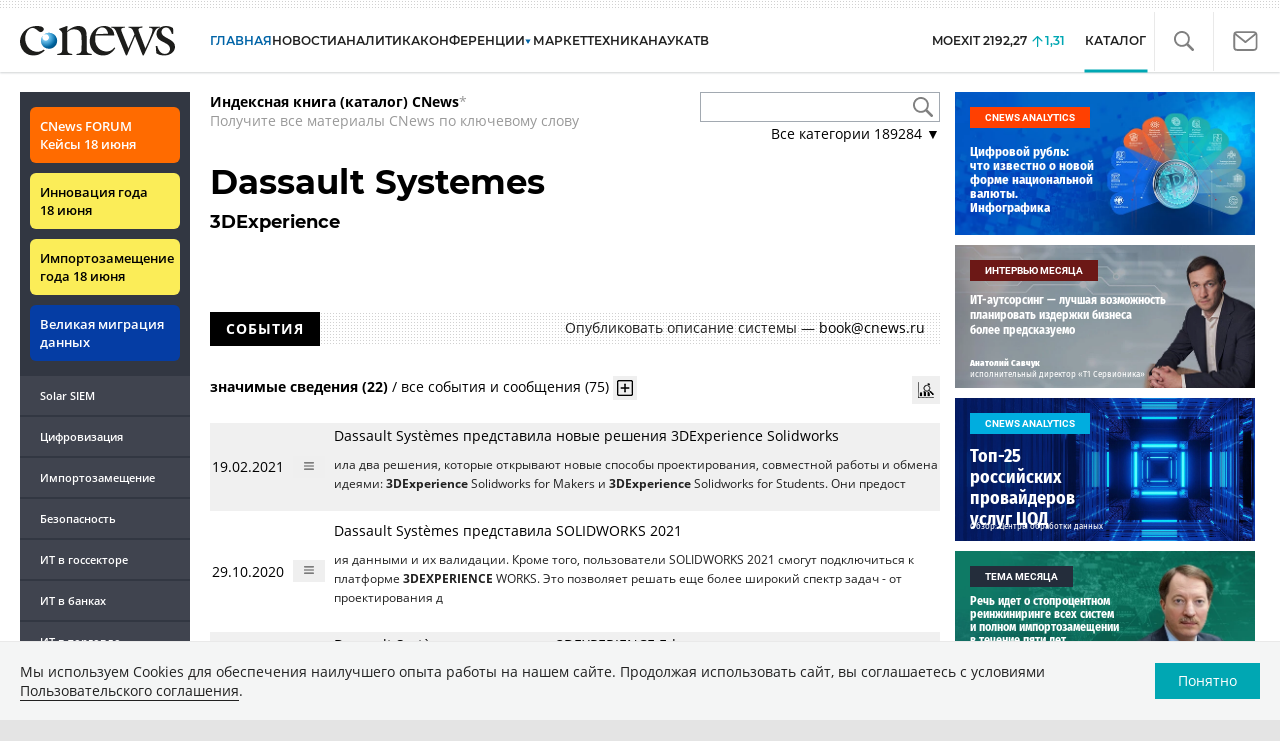

--- FILE ---
content_type: text/html; charset=UTF-8
request_url: https://www.cnews.ru/book/Dassault_Systemes_-_3DExperience
body_size: 62108
content:
<!DOCTYPE html>
<html lang="ru">
<head>
    <title>Dassault Systemes - 3DExperience - CNews</title>
    <meta charset="utf-8"/>
    <meta name="google-site-verification" content="IpYX-s3dCgzxBRi08e5Tiy2TxtncllZqmfv1G8hETIM"/>
    <meta name="yandex-verification" content="b6c46d8e746da28c"/>
    			
				
		
<meta name="viewport" content="width=device-width, initial-scale=1">
<meta property="og:title" content="Dassault Systemes - 3DExperience" />
<meta property="og:type" content="article" />
<meta property="og:url" content="//www.cnews.ru/book/Dassault_Systemes_-_3DExperience" />
<meta property="og:image" content="//www.cnews.ru/img/design2008/logocnews_f.png" />
<meta property="og:site_name" content="CNews.ru" />
<meta property="og:description" content="Dassault Systemes - 3DExperience" />


<meta name="twitter:card" content="summary_large_image" />
<meta name="keywords" content="Dassault Systemes - 3DExperience" />
<meta name="description" content="Dassault Systemes - 3DExperience" />



     
                    <link rel="alternate" type="application/rss+xml" title="Бизнес" href="//www.cnews.ru/inc/rss/biz.xml"/>
                    <link rel="alternate" type="application/rss+xml" title="Все новости" href="//www.cnews.ru/inc/rss/news.xml"/>
                    <link rel="alternate" type="application/rss+xml" title="Главные новости" href="//www.cnews.ru/inc/rss/news_top.xml"/>
                    <link rel="alternate" type="application/rss+xml" title="Лента новостей" href="//www.cnews.ru/inc/rss/news_line.xml"/>
                    <link rel="alternate" type="application/rss+xml" title="Безопасность" href="//www.cnews.ru/inc/rss/safe.xml"/>
                    <link rel="alternate" type="application/rss+xml" title="Открытое ПО" href="//www.cnews.ru/inc/rss/rss_open.xml"/>
                    <link rel="alternate" type="application/rss+xml" title="Аналитика" href="//www.cnews.ru/inc/rss/analytics.xml"/>
                    <link rel="alternate" type="application/rss+xml" title="Мероприятия" href="//www.cnews.ru/inc/rss/agenda.xml"/>
                    <link rel="alternate" type="application/rss+xml" title="Телеком" href="//www.cnews.ru/inc/rss/telecom.xml"/>
                    <link rel="alternate" type="application/rss+xml" title="Интеграция" href="//www.cnews.ru/inc/rss/corp.xml"/>
                    <link rel="alternate" type="application/rss+xml" title="Интернет" href="//www.cnews.ru/inc/rss/internet.xml"/>
                    <link rel="alternate" type="application/rss+xml" title="Госсектор" href="//www.cnews.ru/inc/rss/gov.xml"/>
                    <link rel="alternate" type="application/rss+xml" title="Банки" href="//www.cnews.ru/inc/rss/banks.xml"/>
                    <link rel="alternate" type="application/rss+xml" title="Раздел Электронное правосудие" href="//www.cnews.ru/inc/rss/ejustice.xml"/>
                    <link rel="alternate" type="application/rss+xml" title="Главные новости БЕЗ лидов" href="//www.cnews.ru/inc/rss/news_top_nodesc.xml"/>
                    <link rel="alternate" type="application/rss+xml" title="Zoom. Главные новости" href="//www.cnews.ru/inc/rss/zoom_top.xml"/>
                    <link rel="alternate" type="application/rss+xml" title="Zoom. Блог" href="//www.cnews.ru/inc/rss/zoom_blog.xml"/>
        
        <link rel="icon" href="/favicon.ico" sizes="48x48" >
<link rel="icon" href="/favicon.svg" sizes="any" type="image/svg+xml">
<link rel="apple-touch-icon" href="/apple-touch-icon.png">
<link rel="manifest" href="/site.webmanifest">
        <link href="/inc/design2019/css/fonts.css?hash=168dda14c498824011c7" rel="stylesheet"/>
<link href="/inc/design2019/css/flex.css?hash=b0849b113f7cd673a50c" rel="stylesheet"/>
<link href="/inc/design2019/css/owl.carousel.min.css?hash=45238f026c3bd24fe73e" rel="stylesheet"/>
<link href="/inc/design2019/css/style.css?hash=f52190aec694b8b90861" rel="stylesheet"/>


<link href="/inc/design2019/css/widgets.css?hash=eee20077ed291ba9551b" rel="stylesheet"/>



<link href="/inc/css/book/external.css?hash=ce3f5500fc04ff49b545" rel="stylesheet"/>

<link href="/inc/css/fancybox.css?hash=50fe1d766455d5fae609" rel="stylesheet"/>
<link href="/inc/js/jquery.tablesorter/css/theme.cnews.css?hash=5c82753d952778411e42" rel="stylesheet"/>
<link href="/inc/additional/font-awesome/css/font-awesome.min.css?hash=4fbd15cb6047af93373f" rel="stylesheet"/>

<link href="https://cnb.cnews.ru/inc/banners.css" rel="stylesheet">










    <script src="/inc/design2019/js/jquery-3.4.1.min.js?hash=570a82c766011c6385f8" type="text/javascript"></script>
<script src="/inc/design2019/js/jquery.ui.touch-punch.min.js?hash=700b877cd3ade98ce6cd" type="text/javascript"></script>
<script src="/inc/js/jquery.validate/jquery.validate.min.js?hash=24ae1ca673cbebd97e2f" type="text/javascript"></script>
<script src="/inc/js/jquery.validate/additional-methods.min.js?hash=d95f4f840a7953a2e64a" type="text/javascript"></script>
<script src="/inc/js/jquery.validate/localization/messages_ru.js?hash=c5835944cdef8613eea5" type="text/javascript"></script>
<script src="/inc/js/jquery.tablesorter/jquery.tablesorter.min.js?hash=411633a8bb75d440b604" type="text/javascript"></script>
<script src="/inc/js/tablesorter.js?hash=24f2a13724a8883dd34b" type="text/javascript"></script>
<script src="https://cnb.cnews.ru/inc/api.js?1769073414" type="text/javascript"  charset="utf-8"></script>

<script>
    $(window).on("load", function market_init() {
        if ($("#market_switch").length > 0) {
            $(".market_right").css("display", "block");
        }
    });
</script>

    <script src="https://yastatic.net/pcode/adfox/loader.js" crossorigin="anonymous"></script>
</head>
<body id="_book-item" class="second-page cnews page-www">
<!--cnews brand-->
<!--script type="text/javascript" src="//cnb.cnews.ru/rotator.php?zone=344"></script-->
    <script type="text/javascript" src="https://cnb.cnews.ru/rotator.php?zone=356"></script>


 



<div class="container header_container">
    <div class="cnews_brand"></div>
    <!-- www1 --><!-- tizer --><!-- /tizer -->
    <header class="header clearfix" id="header-main">
        <div id="mySidenav" class="sidenav">
            <button class="close_mob_nav"><img src="/inc/design2019/img/icons/close-white.svg" alt=""></button>
            <div class="sidenav-links">
                <a href="https://www.cnews.ru" class="sl-link">Главная</a>
<a href="/news" class="sl-link">Новости</a>
<a href="https://www.cnews.ru/analytics" class="sl-link">Аналитика</a>
<a href="https://events.cnews.ru/" class="sl-link">Конференции</a>
<a href="https://market.cnews.ru/?p=cnews_menu" class="sl-link">ИТ-маркетплейс</a>
<a href="https://market.cnews.ru/service" class="sl-link">Выбрать провайдера...</a>
<a href="https://zoom.cnews.ru/" class="sl-link">Техника</a>
<a href="https://zoom.cnews.ru/rnd/" class="sl-link">Наука</a>
<a href="https://tv.cnews.ru/" class="sl-link">ТВ</a>
<a href="/book/top" class="sl-link">Каталог</a>

<div class="index-block">
    <a href="/moexit" style="display:flex;"><span class="index-block__value" style="display:flex;">
        <span class="index-block__name">MOEXIT&nbsp;</span>
        <span>2192,27</span></span>
        <span class="index-block__percent">1,31</span>
    </a>
</div>

<div class="mob_slide_links">
    
    <div class="msl-col">
        <a class="msl-col_link" href="https://www.cnews.ru/about">Об издании</a>
        <a class="msl-col_link" href="https://advert.cnews.ru/">Реклама</a>
        <a class="msl-col_link" href="https://www.cnews.ru/about/vacancies">Вакансии</a>
        <a class="msl-col_link" href="https://www.cnews.ru/about/contacts">Контакты</a>
    </div>
    <div class="msl-col">
        <a class="msl-col_link" href="https://www.cnews.ru/redirect.php?9068706926abe5e512f+header">Max</a><br/>
        <a class="msl-col_link" href="https://www.cnews.ru/redirect.php?39847760dd7815c3216+header">Telegram</a><br/>
        <a class="msl-col_link" href="https://www.cnews.ru/redirect.php?69983860dd77c7c06f7+header">Дзен</a><br/>
        <a class="msl-col_link" href="https://www.cnews.ru/redirect.php?78241060dd77eca1232+header">VK</a><br/>
        <a class="msl-col_link" href="https://www.cnews.ru/redirect.php?228533676bc9767eaa0+header">Rutube</a><br/>
        
        
        
    </div>
</div>
            </div>
        </div>
        <p class="news_line_divider"></p>
        <span class="open_mob_nav"><img src="/inc/design2019/img/icons/mob-nav.svg" alt="" width="30"></span>
        
        


<div class="section_logo">
    <a href="https://www.cnews.ru/" class="logo">
        <img src="/inc/design2019/img/logo.svg" alt="">
    </a>
    </div>

        

<nav class="main_menu main_menu--index">
            <ul class="nav_main">
            <li class="nav-item "><a class="nav-link nav-link--main" href="https://www.cnews.ru">ГЛАВНАЯ</a></li>
            <li class="nav-item "><a class="nav-link" href="/news">НОВОСТИ</a></li>
            <li class="nav-item "><a class="nav-link" href="https://www.cnews.ru/analytics/">Аналитика</a></li>
            <li class="nav-item"><a class="nav-link" href="https://events.cnews.ru/">КОНФЕРЕНЦИИ</a></li>



		    <li class="nav-item nav-item-dropdown">
                <svg xmlns="http://www.w3.org/2000/svg" width="6" height="5" viewBox="0 0 6 5" fill="none">
                    <path d="M2.99627 4.99627L0.409852 0.497001L5.59954 0.50673L2.99627 4.99627Z" fill="#0164A7"/>
                </svg>
                    <a class="nav-link" href="https://market.cnews.ru/?p=cnews_menu">МАРКЕТ</a>
                    <ul class="nav-item-dropdown-content nav-item-dropdown-content-cnews service-dropdown-menu">
                        <li><a class="sl-link" href="https://market.cnews.ru/?p=cnews_menu">ИТ-маркетплейс</a></li>
                        <li><a class="sl-link" href="https://market.cnews.ru/research">Рейтинги и обзоры</a></li>
                        <li><a class="sl-link" href="https://market.cnews.ru/service">Выбрать провайдера:</a></li>
                                                                                                                        <li>IaaS
                                                    <ul class="nav-item-under-list">
                                                        <li><a class="sl-link" href="//market.cnews.ru/service/iaas">IaaS</a></li>
                                                        <li><a class="sl-link" href="//market.cnews.ru/service/iaas_fz152">IaaS ФЗ-152</a></li>
                                                        <li><a class="sl-link" href="//market.cnews.ru/service/vpsvds">VPSVDS</a></li>
                                                        <li><a class="sl-link" href="//market.cnews.ru/service/dedicated">Dedicated</a></li>
                                                        <li><a class="sl-link" href="//market.cnews.ru/service/s3_obektnoe_hranilishche">S3 Объектное хранилище</a></li>
                                                        <li><a class="sl-link" href="//market.cnews.ru/service/draas">DRaaS</a></li>
                                                        <li><a class="sl-link" href="//market.cnews.ru/service/vdi">VDI</a></li>
                                                        <li><a class="sl-link" href="//market.cnews.ru/service/gpu_cloud">GPU Cloud</a></li>
                                                        <li><a class="sl-link" href="//market.cnews.ru/service/hosting">Хостинг</a></li>
                                                        <li><a class="sl-link" href="//market.cnews.ru/service/baas">BaaS</a></li>
                        
                            </ul>
                                                                        </li>
                                                
                                                                                                                        <li>SaaS
                                                    <ul class="nav-item-under-list">
                                                        <li><a class="sl-link" href="//market.cnews.ru/service/itbezopasnost">ИТ-безопасность</a></li>
                                                        <li><a class="sl-link" href="//market.cnews.ru/service/crm">CRM</a></li>
                                                        <li><a class="sl-link" href="//market.cnews.ru/service/hrm">HRM</a></li>
                                                        <li><a class="sl-link" href="//market.cnews.ru/service/bpm">BPM</a></li>
                                                        <li><a class="sl-link" href="//market.cnews.ru/service/rpa">RPA</a></li>
                                                        <li><a class="sl-link" href="//market.cnews.ru/service/erp">ERP</a></li>
                                                        <li><a class="sl-link" href="//market.cnews.ru/service/sed">СЭД</a></li>
                                                        <li><a class="sl-link" href="//market.cnews.ru/service/ibp">IBP</a></li>
                                                        <li><a class="sl-link" href="//market.cnews.ru/service/cms">CMS</a></li>
                                                        <li><a class="sl-link" href="//market.cnews.ru/service/bi">BI</a></li>
                                                        <li><a class="sl-link" href="//market.cnews.ru/service/kedo">КЭДО</a></li>
                                                        <li><a class="sl-link" href="//market.cnews.ru/service/lowcode">Low-code</a></li>
                        
                            </ul>
                                                                        </li>
                                                
                                                                                                                        <li>PaaS
                                                    <ul class="nav-item-under-list">
                                                        <li><a class="sl-link" href="//market.cnews.ru/service/kubernetes">Kubernetes</a></li>
                                                        <li><a class="sl-link" href="//market.cnews.ru/service/dbaas">DBaaS</a></li>
                        
                            </ul>
                                                                        </li>
                                                
                                                                                                                        <li>Интернет-сервисы
                                                    <ul class="nav-item-under-list">
                                                        <li><a class="sl-link" href="//market.cnews.ru/service/vpn">VPN</a></li>
                                                        <li><a class="sl-link" href="//market.cnews.ru/service/onlajnkassa">Онлайн-касса</a></li>
                                                        <li><a class="sl-link" href="//market.cnews.ru/service/korporativnyj_portal">Корпоративный портал</a></li>
                                                        <li><a class="sl-link" href="//market.cnews.ru/service/avtoposting_smm">Автопостинг SMM</a></li>
                                                        <li><a class="sl-link" href="//market.cnews.ru/service/konstruktor_sajtov">Конструктор сайтов</a></li>
                                                        <li><a class="sl-link" href="//market.cnews.ru/service/emailrassylki">Email-рассылки</a></li>
                                                        <li><a class="sl-link" href="//market.cnews.ru/service/onlajnbuhgalteriya">Онлайн-бухгалтерия</a></li>
                        
                            </ul>
                                                                        </li>
                                                
                                                                                                                        <li>Коммуникации
                                                    <ul class="nav-item-under-list">
                                                        <li><a class="sl-link" href="//market.cnews.ru/service/iptelefoniya">IP-телефония</a></li>
                                                        <li><a class="sl-link" href="//market.cnews.ru/service/vks">ВКС</a></li>
                                                        <li><a class="sl-link" href="//market.cnews.ru/service/korporativnye_messendzhery">Корпоративные мессенджеры</a></li>
                                                        <li><a class="sl-link" href="//market.cnews.ru/service/chat_desk">Chat Desk</a></li>
                        
                            </ul>
                                                                        </li>
                                                
                                                                                                                        <li>Другие ИТ-услуги
                                                    <ul class="nav-item-under-list">
                                                        <li><a class="sl-link" href="//market.cnews.ru/service/colocation">Colocation</a></li>
                                                        <li><a class="sl-link" href="//market.cnews.ru/service/itsm">ITSM</a></li>
                                                        <li><a class="sl-link" href="//market.cnews.ru/service/service_desk">Service Desk</a></li>
                                                        <li><a class="sl-link" href="//market.cnews.ru/service/cdn">CDN</a></li>
                                                        <li><a class="sl-link" href="//market.cnews.ru/service/operatsionnye_sistemy">Операционные системы</a></li>
                        
                            </ul>
                                                                        </li>
                                                
                        
                    </ul>
            </li>


















            <!--li class="nav-item "><a class="nav-link" href="https://www.cnews.ru/mag/">ЖУРНАЛ</a></li-->
            <li class="nav-item"><a class="nav-link" href="https://zoom.cnews.ru/">ТЕХНИКА</a></li>
            <li class="nav-item"><a class="nav-link" href="https://zoom.cnews.ru/rnd/">НАУКА</a></li>
            <li class="nav-item"><a class="nav-link" href="https://tv.cnews.ru/">ТВ</a></li>
	</ul>

        <div class="index-block">
    <a href="/moexit" style="display:flex;"><span class="index-block__value" style="display:flex;">
        <span class="index-block__name">MOEXIT</span>
        &nbsp;
        <span>2192,27</span></span>
        <span class="index-block__percent">1,31</span>
    </a>
        </div>
    	
    
	
    
    <ul class="nav_right">
	<li class="search-link"><a href="#site_search_bar" role="button"><img src="/inc/design2019/img/icons/search.svg" alt=""></a></li>

        <li class="subscription-link"><a href="#digest" data-toggle="modal"><img src="/inc/design2019/img/icons/mail-icon.svg" alt=""></a></li>
    </ul>

    
		<ul class="nav_right book_cat">
			<li class="nav-item li_menu_cat active" style="border:0px;"><a class="nav-link" href="/book/top">КАТАЛОГ</a></li>
		</ul>
    

</nav>

<form class="site_search_bar hide" action="/search" method="get" id="site_search_bar">
    <input class="ssb-search book-search-autocomplete" type="search" id="site-search" name="search" autocomplete="off" placeholder="Поиск по сайту..." data-limit="10" data-is_global="true" data-with_search_link="true" data-search_btn="#site_search_bar_btn">
    <button type="submit" class="btn search_btn" id="site_search_bar_btn">
        <span class="search_btn_text">Найти</span>
        <span class="search_btn_spinner"><span class="spinner"></span></span>
    </button>
    <a href="#site_search_bar" role="button">
        <img class="close-search-bar" src="/inc/design2019/img/icons/close.svg" alt="">
    </a>
</form>


    </header>
</div>




<div id="mob_slide">
    <section class="section_topnews">
        
        <p class="smn-toggle">Разделы <img src="/inc/design2019/img/icons/caret-down.png" alt=""></p>
        <div class="container d-flex ">
            <div class="d-flex flex-row flex-wrap article-wrap">
                <div class="left_side mb-auto ">
                    <ul class="left_navigation smn-links">
        

        
        <li class="ns_item ns_item--event"><a class="ns_link ns_link_cases" href="/redirect.php?1951746767d7d9c51e6" target='_blank'>CNews&nbsp;FORUM Кейсы 18&nbsp;июня</a></li>
        <li class="ns_item ns_item--event"><a class="ns_link" href="/redirect.php?6902516767d7ac98e76" target='_blank'>Инновация года 18&nbsp;июня</a></li>
        <li class="ns_item ns_item--event"><a class="ns_link" href="/redirect.php?5578746767d789e4553" target='_blank'>Импортозамещение года 18&nbsp;июня</a></li>
        <li class="ns_item ns_item--migration"><a class="ns_link" href="/redirect.php?709260694d1b2ee32f0">Великая миграция данных</a></li>
        <li class="ns_item"><a class="ln_link" href="/redirect.php?93658469660c40de88b" target='_blank'>Solar SIEM</a></li>
        <li class="ln_item"><a class="ln_link" href="/redirect.php?64583862b17d10924aa">Цифровизация</a></li>
        <li class="ln_item"><a class="ln_link" href="/redirect.php?46074862823e77b19d0">Импортозамещение</a></li>
        <li class="ln_item"><a class="ln_link" href="/redirect.php?29605355af61e61a552">Безопасность</a></li>
        <li class="ln_item"><a class="ln_link" href="/redirect.php?54ef322388f6b">ИТ в&nbsp;госсекторе</a></li>
        <li class="ln_item"><a class="ln_link" href="/redirect.php?54ef3244ec6b6">ИТ в&nbsp;банках</a></li>
        <li class="ln_item"><a class="ln_link" href="/redirect.php?26801156c6f8ce8a725">ИТ в&nbsp;торговле</a></li>
        <li class="ln_item"><a class="ln_link" href="/redirect.php?54096155af61e60e6df">Телеком</a> </li>
        <li class="ln_item"><a class="ln_link" href="/redirect.php?28563955af61e616971">Интернет</a></li>
        <li class="ln_item"><a class="ln_link" href="/redirect.php?90631956c6f9c9b07c5">ИТ-бизнес</a></li>
        <li class="ln_item"><a class="ln_link" href="/analytics/rating">Рейтинги</a></li>
        <li class="ln_item"><a class="ln_link" href="/analytics/infographics">Инфографика</a></li>
        <li class="ln_item"><a class="ln_link" style="padding-right: 55px;" href="/redirect.php?609763690cbaf9cd4fa+leftmenu">Разборы и&nbsp;чек-листы</a></li>


        
        
        
        
        
        
        
        
        
        
        
        
        
        
        
        
        
        
        
        
        
        
        
        
        
        
        
        
        
        
        
        
        
        
        
        
        
        
        
        
        
        
        
        
        
        
        
        
        
        
        
        
        
        
        
        
        
        
        
        
        
        
        
        
        
        
        
        
        
        
        
        
        
        
</ul>

<div class="left_side__social">
        <div class="left_side__socialwrap">
                <div class="left_side__socialitem">
                        <a href="https://www.cnews.ru/redirect.php?228533676bc9767eaa0+leftmenu" target="_blank" class="left_side__sociallink left_side__sociallink-rutube"></a>
                </div>
                <div class="left_side__socialitem">
                        <a href="https://www.cnews.ru/redirect.php?78241060dd77eca1232+leftmenu" target="_blank" class="left_side__sociallink left_side__sociallink-vk"></a>
                </div>
                <div class="left_side__socialitem">
                        <a href="https://www.cnews.ru/redirect.php?69983860dd77c7c06f7+leftmenu" target="_blank" class="left_side__sociallink left_side__sociallink-dzen"></a>
                </div>
                <div class="left_side__socialitem">
                        <a href="https://www.cnews.ru/redirect.php?39847760dd7815c3216+leftmenu" target="_blank" class="left_side__sociallink left_side__sociallink-tg"></a>
                </div>
                <div class="left_side__socialitem">
                        <a href="#digest" data-toggle="modal" class="left_side__sociallink left_side__sociallink-email"></a>
                </div>
        </div>
</div>

        <div class="left_side__undermenu">
                <script type="text/javascript" src="https://cnb.cnews.ru/rotator.php?zone=421"></script>
        </div>

        
                </div>


<link href="/inc/css/book/book-tooltip.css?hash=c4a6f15f17505813406c" rel="stylesheet"/>
<link href="/inc/css/book/book.css?hash=d50c15eb8d2f1b3282b9" rel="stylesheet"/>

<article class="news_container book-page book-page-item">
    <div class="d-flex top-notice">
        <div class="notice"><a href="/book/top"><b>Индексная книга (каталог) CNews</b></a>*<br/>Получите все материалы CNews по ключевому слову</div>
        <div class="top-search_block">
            <div class="top-search_block__wrap">
                <input type="text" name="book_search" class="book-search-autocomplete top-search_block__text" autocomplete="off" data-limit="20" data-is_full="true">
                <input type="button" class="top-search_block__button" id="btnSearch" value="">
            </div>
            <div class="book-dropdown">
                <a href="#" class="dropdown-title">Все категории <span>189284</span> ▼</a>
                <div class="dropdown-content">
                                            <div class="dropdown-item"><a href="/book/categories/companies_ikt">ИКТ <span>14624</span></a></div>
                                            <div class="dropdown-item"><a href="/book/categories/companies_customer">Организации <span>11337</span></a></div>
                                            <div class="dropdown-item"><a href="/book/categories/departments">Ведомства <span>1493</span></a></div>
                                            <div class="dropdown-item"><a href="/book/categories/associations">Ассоциации <span>1078</span></a></div>
                                            <div class="dropdown-item"><a href="/book/categories/technologies">Технологии <span>3546</span></a></div>
                                            <div class="dropdown-item"><a href="/book/categories/systems">Системы <span>26552</span></a></div>
                                            <div class="dropdown-item"><a href="/book/categories/person">Персоны <span>82060</span></a></div>
                                            <div class="dropdown-item"><a href="/book/categories/location">География <span>3010</span></a></div>
                                            <div class="dropdown-item"><a href="/book/categories/articles">Статьи <span>1574</span></a></div>
                                            <div class="dropdown-item"><a href="/book/categories/media">Пресса <span>1269</span></a></div>
                                            <div class="dropdown-item"><a href="/book/categories/analytical_agencies">ИАА <span>740</span></a></div>
                                            <div class="dropdown-item"><a href="/book/categories/universities">НИИ, ВУЗы и библиотеки <span>2753</span></a></div>
                                            <div class="dropdown-item"><a href="/book/categories/events">Мероприятия <span>878</span></a></div>
                    
                </div>
            </div>
        </div>
    </div>
    
    <br>



<div class="d-flex page-title-container">
    <h1>
                Dassault Systemes
                                    <small class="page-title-part">3DExperience</small>
            
                
        
    </h1>
    
    <div class="page-image-container">
                        
            </div>
</div>
<br>

<div class="book-page-text book-page-text1114">
    
</div>








<div class="booksection__line">
    <div class="booksection__linewrap">
        <h2 class="booksection__linetitle">СОБЫТИЯ</h2>
    </div>
    <p class="booksection__lineadd">
                    Опубликовать описание системы &mdash; <a href="mailto:book@cnews.ru">book@cnews.ru</a>
            </p>
</div>
<div class="page-container page-container-other-documents">
    <div class="pagination pagination-sort d-flex justify-content-between" style="margin-top:30px;">
    <div>
                    <a href="/book/pagination/7455/relevant_documents/0/0" class="active">значимые сведения (22)</a>
            /
            <a href="/book/pagination/7455/other_documents/0/0">все события и сообщения (75)</a>
                <button class="btn btn-book-toggable btn-all-surrounds" data-page_id="7455" title="Показать текст с найденным вхождением имени">
            <img src="https://filearchive.cnews.ru/img/cnews/2021/11/03/icon-open-16.png" alt="">
        </button>
    </div>
    
    <div>
        <button class="btn btn-book-toggable btn-book-compare " title="Динамика количества упоминаний в публикациях проектов CNews" data-type="page" data-id="7455"></button>
        
    </div>
</div>

<br>

<table>
            <tr>
            <td><span class="book-document-date">19.02.2021</span></td>
            <td>
                <button class="btn btn-small mr-1 btn-document-pages" data-document_id="113019">
                    <i class="book-icon-hamburger"></i>
                </button>
            </td>
            <td class="book-document-row">
                <span class="document-surround" data-page_id="7455" data-document_id="113019" data-surround_limit="1">
		    		                        <a href="/news/line/2021-02-19_dassault_systmes_predstavila_novye" target="_blank">Dassault Systèmes представила новые решения 3DExperience Solidworks</a>

                </span>

                		
		<small class="surround-text-container"><p>ила два решения, которые открывают новые способы проектирования, совместной работы и обмена идеями: <b>3DExperience</b> Solidworks for Makers и <b>3DExperience</b> Solidworks for Students. Они предост</p></small>
		
            </td>
        </tr>
            <tr>
            <td><span class="book-document-date">29.10.2020</span></td>
            <td>
                <button class="btn btn-small mr-1 btn-document-pages" data-document_id="49251">
                    <i class="book-icon-hamburger"></i>
                </button>
            </td>
            <td class="book-document-row">
                <span class="document-surround" data-page_id="7455" data-document_id="49251" data-surround_limit="1">
		    		                        <a href="/news/line/2020-10-29_dassault_systmes_predstavila_solidworks" target="_blank">Dassault Systèmes представила SOLIDWORKS 2021</a>

                </span>

                		
		<small class="surround-text-container"><p>ия данными и их валидации. Кроме того, пользователи SOLIDWORKS 2021 смогут подключиться к платформе <b>3DEXPERIENCE</b> WORKS. Это позволяет решать еще более широкий спектр задач - от проектирования д</p></small>
		
            </td>
        </tr>
            <tr>
            <td><span class="book-document-date">12.10.2020</span></td>
            <td>
                <button class="btn btn-small mr-1 btn-document-pages" data-document_id="48097">
                    <i class="book-icon-hamburger"></i>
                </button>
            </td>
            <td class="book-document-row">
                <span class="document-surround" data-page_id="7455" data-document_id="48097" data-surround_limit="1">
		    		                        <a href="/news/line/2020-10-12_dassault_systmes_predstavila_3dexperience" target="_blank">Dassault Systèmes представила 3DEXPERIENCE Edu</a>

                </span>

                		
		<small class="surround-text-container"><p>Dassault Systèmes представила свою новую инициативу <b>3DEXPERIENCE</b> Edu, призванную помочь студентам и специалистам в достижении успехов в работе и позволяющую им получить новые профессиональные навыки, востребованные сегодня в промышленности для р</p></small>
		
            </td>
        </tr>
            <tr>
            <td><span class="book-document-date">21.04.2020</span></td>
            <td>
                <button class="btn btn-small mr-1 btn-document-pages" data-document_id="19923">
                    <i class="book-icon-hamburger"></i>
                </button>
            </td>
            <td class="book-document-row">
                <span class="document-surround" data-page_id="7455" data-document_id="19923" data-surround_limit="1">
		    		                        <a href="/news/line/2020-04-21_inali_i_dassault_systmes_razrabotali" target="_blank">Inali и Dassault Systèmes разработали интеллектуальный аппарат ИВЛ</a>

                </span>

                		
		<small class="surround-text-container"><p>В рамках инициатив, направленных на оперативное решение экстренных запросов в условиях пандемии COVID-19, лаборатория Dassault Systèmes <b>3DExperience</b> Lab оказала поддержку индийскому стартапу Inali и помогла в сжатые сроки разработать безопасный и доступный интеллектуальный аппарат искусственной вентиляции легких. Аппарат быстро</p></small>
		
            </td>
        </tr>
            <tr>
            <td><span class="book-document-date">13.02.2020</span></td>
            <td>
                <button class="btn btn-small mr-1 btn-document-pages" data-document_id="16771">
                    <i class="book-icon-hamburger"></i>
                </button>
            </td>
            <td class="book-document-row">
                <span class="document-surround" data-page_id="7455" data-document_id="16771" data-surround_limit="1">
		    		                        <a href="/news/line/2020-02-13_dassault_systmes_predstavila_paketnye" target="_blank">Dassault Systèmes представила пакетные предложения 3DExperience Works</a>

                </span>

                		
		<small class="surround-text-container"><p>Dassault Systèmes выпустила новые коммерческие пакетные предложения <b>3DExperience</b> Works, которые предоставляют пользователям Solidworks интегрированные и автоматизированные инструменты коллективной работы, позволяющие упростить креативный процесс и сэкономить вр</p></small>
		
            </td>
        </tr>
            <tr>
            <td><span class="book-document-date">07.09.2017</span></td>
            <td>
                <button class="btn btn-small mr-1 btn-document-pages" data-document_id="105979">
                    <i class="book-icon-hamburger"></i>
                </button>
            </td>
            <td class="book-document-row">
                <span class="document-surround" data-page_id="7455" data-document_id="105979" data-surround_limit="1">
		    		                        <a href="/news/line/2017-09-07_huawei_i_dassault_systmes_obedinyayut_vozmozhnosti" target="_blank">Huawei и Dassault Systèmes объединяют возможности платформ 3DEXPERIENCE и Huawei Cloud</a>

                </span>

                		
		<small class="surround-text-container"><p>ei и Dassault Systèmes подписали протокол о намерениях, чтобы запустить платформу Dassault Systèmes <b>3DEXPERIENCE</b> в облаке Huawei Cloud. Партнерство позволит клиентам из различных отраслей получ</p></small>
		
            </td>
        </tr>
            <tr>
            <td><span class="book-document-date">24.04.2017</span></td>
            <td>
                <button class="btn btn-small mr-1 btn-document-pages" data-document_id="100571">
                    <i class="book-icon-hamburger"></i>
                </button>
            </td>
            <td class="book-document-row">
                <span class="document-surround" data-page_id="7455" data-document_id="100571" data-surround_limit="1">
		    		                        <a href="/news/line/2017-04-24_ford_s_pomoshchyu_platformy_3dexperience_sozdal" target="_blank">Ford с помощью платформы 3DExperience создал VR-инсталляцию Mustang over Manhattan</a>

                </span>

                		
		<small class="surround-text-container"><p>Ford Motor Company использовала приложения Dassault Systèmes 3DExcite на базе платформы <b>3DExperience</b> для создания виртуального опыта, способного вызывать у людей выброс адреналина и</p></small>
		
            </td>
        </tr>
            <tr>
            <td><span class="book-document-date">29.03.2017</span></td>
            <td>
                <button class="btn btn-small mr-1 btn-document-pages" data-document_id="98993">
                    <i class="book-icon-hamburger"></i>
                </button>
            </td>
            <td class="book-document-row">
                <span class="document-surround" data-page_id="7455" data-document_id="98993" data-surround_limit="1">
		    		                        <a href="/news/line/2017-03-29_damen_shipyards_group_vybrala_platformu_3dexperience" target="_blank">Damen Shipyards Group выбрала платформу 3DExperience для цифровой трансформации судостроительных операций</a>

                </span>

                		
		<small class="surround-text-container"><p>Международная судостроительная группа Damen Shipyards Group выбрала платформу <b>3DExperience</b> и отраслевые решения для судостроения и морского строительства для цифровой тран</p></small>
		
            </td>
        </tr>
            <tr>
            <td><span class="book-document-date">24.03.2017</span></td>
            <td>
                <button class="btn btn-small mr-1 btn-document-pages" data-document_id="98721">
                    <i class="book-icon-hamburger"></i>
                </button>
            </td>
            <td class="book-document-row">
                <span class="document-surround" data-page_id="7455" data-document_id="98721" data-surround_limit="1">
		    		                        <a href="/news/line/2017-03-24_dassault_systmes_predostavila_ds_automobiles" target="_blank">Dassault Systèmes предоставила DS Automobiles технологии виртуальной реальности для автосалонов</a>

                </span>

                		
		<small class="surround-text-container"><p>Dassault Systèmes, разработчик платформы <b>3DEXPERIENCE</b>, объявила о том, что DS Automobiles, премиум-бренд автомобильного концерна PSA G</p></small>
		
            </td>
        </tr>
            <tr>
            <td><span class="book-document-date">02.03.2017</span></td>
            <td>
                <button class="btn btn-small mr-1 btn-document-pages" data-document_id="97509">
                    <i class="book-icon-hamburger"></i>
                </button>
            </td>
            <td class="book-document-row">
                <span class="document-surround" data-page_id="7455" data-document_id="97509" data-surround_limit="1">
		    		                        <a href="/news/line/2017-03-02_doosan_infracore_vnedrila_platformu_3dexperience" target="_blank">Doosan Infracore внедрила платформу 3DExperience для ускорения стратегии глобального роста</a>

                </span>

                		
		<small class="surround-text-container"><p>Компания Doosan Infracore, мировой производитель строительной техники, внедрила платформу <b>3DExperience</b> для ускорения реализации своей стратегии трансформации бизнеса. Об этом CNews со</p></small>
		
            </td>
        </tr>
            <tr>
            <td><span class="book-document-date">17.01.2017</span></td>
            <td>
                <button class="btn btn-small mr-1 btn-document-pages" data-document_id="94839">
                    <i class="book-icon-hamburger"></i>
                </button>
            </td>
            <td class="book-document-row">
                <span class="document-surround" data-page_id="7455" data-document_id="94839" data-surround_limit="1">
		    		                        <a href="/news/line/2017-01-17_dassault_systmes_razvivaet_innovatsii_dlya_potrebitelskogo" target="_blank">Dassault Systèmes развивает инновации для потребительского опыта 3DExperience с использованием HTC Vive Business Edition</a>

                </span>

                		
		<small class="surround-text-container"><p>Компания Dassault Systèmes, разработчик решений для 3D-проектирования, создания цифровых 3D-макетов и управления жизненным циклом изделий (PLM), объявила о том, что пользователи платформы <b>3DExperience</b> могут просматривать, изучать и осуществлять проверку создаваемых продуктов с помощью виртуальной реальности с эффектом погружения на любом этапе процесса, используя для этого систе</p></small>
		
            </td>
        </tr>
            <tr>
            <td><span class="book-document-date">11.11.2016</span></td>
            <td>
                <button class="btn btn-small mr-1 btn-document-pages" data-document_id="91527">
                    <i class="book-icon-hamburger"></i>
                </button>
            </td>
            <td class="book-document-row">
                <span class="document-surround" data-page_id="7455" data-document_id="91527" data-surround_limit="1">
		    		                        <a href="/news/line/2016-11-11_ase_rasshirit_vozmozhnosti_resheniya_multid_s_pomoshchyu" target="_blank">ASE расширит возможности решения Multi-D с помощью платформы 3DExperience</a>

                </span>

                		
		<small class="surround-text-container"><p>бщили CNews в Dassault Systèmes. Группа компаний ASE будет использовать платформу Dassault Systèmes <b>3DExperience</b> в качестве составляющего элемента своего решения Multi-D для управления процесса</p></small>
		
            </td>
        </tr>
            <tr>
            <td><span class="book-document-date">12.10.2016</span></td>
            <td>
                <button class="btn btn-small mr-1 btn-document-pages" data-document_id="89767">
                    <i class="book-icon-hamburger"></i>
                </button>
            </td>
            <td class="book-document-row">
                <span class="document-surround" data-page_id="7455" data-document_id="89767" data-surround_limit="1">
		    		                        <a href="/news/line/2016-10-12_v_renault_platformoj_dassault_systmes_3dexperience" target="_blank">В Renault платформой Dassault Systèmes 3Dexperience пользуются 10 тыс. человек</a>

                </span>

                		
		<small class="surround-text-container"><p>Dassault Systèmes сообщила о том, что количество зарегистрированных пользователей платформы <b>3Dexperience</b> в Groupe Renault достигло 10 тыс. человек. Как рассказали CNews в компании, в Re</p></small>
		
            </td>
        </tr>
            <tr>
            <td><span class="book-document-date">16.09.2016</span></td>
            <td>
                <button class="btn btn-small mr-1 btn-document-pages" data-document_id="88267">
                    <i class="book-icon-hamburger"></i>
                </button>
            </td>
            <td class="book-document-row">
                <span class="document-surround" data-page_id="7455" data-document_id="88267" data-surround_limit="1">
		    		                        <a href="/news/line/2016-09-16_naos_ship_and_boat_design_vnedrila_platformu" target="_blank">NAOS Ship and Boat Design внедрила платформу 3DExperience для виртуального проектирования сложных конструкций суперяхт</a>

                </span>

                		
		<small class="surround-text-container"><p> Design — итальянское бюро, специализирующееся на проектировании морских судов — внедрило платформу <b>3DExperience</b> от компании Dassault Systèmes для создания мастер-моделей суперяхт и их комплекс</p></small>
		
            </td>
        </tr>
            <tr>
            <td><span class="book-document-date">18.07.2016</span></td>
            <td>
                <button class="btn btn-small mr-1 btn-document-pages" data-document_id="85079">
                    <i class="book-icon-hamburger"></i>
                </button>
            </td>
            <td class="book-document-row">
                <span class="document-surround" data-page_id="7455" data-document_id="85079" data-surround_limit="1">
		    		                        <a href="/news/line/2016-07-18_platforma_3dexperience_poluchila_rasshirennuyu_podderzhku" target="_blank">Платформа 3DExperience получила расширенную поддержку технологии XMpLant</a>

                </span>

                		
		<small class="surround-text-container"><p>ания цифровых 3D-макетов и управления жизненным циклом изделий (PLM), объявила о том, что платформа <b>3DExperience</b> теперь обеспечивает расширенную поддержку технологии XMpLant за счет интегрирова</p></small>
		
            </td>
        </tr>
            <tr>
            <td><span class="book-document-date">14.06.2016</span></td>
            <td>
                <button class="btn btn-small mr-1 btn-document-pages" data-document_id="83193">
                    <i class="book-icon-hamburger"></i>
                </button>
            </td>
            <td class="book-document-row">
                <span class="document-surround" data-page_id="7455" data-document_id="83193" data-surround_limit="1">
		    		                        <a href="/news/line/2016-06-14_airbus_group_nameren_ispolzovat_platformu_3dexperience" target="_blank">Airbus Group намерен использовать платформу 3DExperience в своих программах аддитивного производства</a>

                </span>

                		
		<small class="surround-text-container"><p>вания доступных решений холдинг Airbus Group расширяет сферу применения платформы Dassault Systèmes <b>3DExperience</b> на своих предприятиях. В частности, холдинг намерен использовать её в своих прог</p></small>
		
            </td>
        </tr>
            <tr>
            <td><span class="book-document-date">27.04.2016</span></td>
            <td>
                <button class="btn btn-small mr-1 btn-document-pages" data-document_id="80899">
                    <i class="book-icon-hamburger"></i>
                </button>
            </td>
            <td class="book-document-row">
                <span class="document-surround" data-page_id="7455" data-document_id="80899" data-surround_limit="1">
		    		                        <a href="/news/line/2016-04-27_ipsen_vnedrit_platformu_3dexperience_s_tselyu" target="_blank">Ipsen внедрит платформу 3DExperience с целью разработки новых лекарственных решений</a>

                </span>

                		
		<small class="surround-text-container"><p>вления жизненным циклом изделий (PLM) — и глобальная фармацевтическая группа Ipsen объявили о начале сотрудничества, целью которого является развитие инновационных программ с использованием платформы <b>3DExperience</b>. Об этом говорится в заявлении Dassault Systèmes, поступившем в редакцию CNews. Компания Ipsen выбрала отраслевое решение Designed to Cure для ускорения трансформации своего научно</p></small>
		
            </td>
        </tr>
            <tr>
            <td><span class="book-document-date">23.11.2015</span></td>
            <td>
                <button class="btn btn-small mr-1 btn-document-pages" data-document_id="72717">
                    <i class="book-icon-hamburger"></i>
                </button>
            </td>
            <td class="book-document-row">
                <span class="document-surround" data-page_id="7455" data-document_id="72717" data-surround_limit="1">
		    		                        <a href="/news/line/2015-11-23_dassault_systmes_predostavit_posco_resheniya_platformy" target="_blank">Dassault Systèmes предоставит Posco решения платформы 3DExperience</a>

                </span>

                		
		<small class="surround-text-container"><p>ровой производитель стали, южнокорейская компания Posco, воспользуется платформой Dassault Systèmes <b>3DExperience</b> для своих виртуальных систем пусконаладочной подготовки и обучения с целью оцифр</p></small>
		
            </td>
        </tr>
            <tr>
            <td><span class="book-document-date">18.11.2015</span></td>
            <td>
                <button class="btn btn-small mr-1 btn-document-pages" data-document_id="72455">
                    <i class="book-icon-hamburger"></i>
                </button>
            </td>
            <td class="book-document-row">
                <span class="document-surround" data-page_id="7455" data-document_id="72455" data-surround_limit="1">
		    		                        <a href="/news/line/2015-11-18_dassault_systmes_zapustila_laboratoriyu_otkrytyh" target="_blank">Dassault Systèmes запустила лабораторию открытых инноваций 3DExperience Lab</a>

                </span>

                		
		<small class="surround-text-container"><p>Компания Dassault Systèmes, разработчик платформы <b>3DExperience</b> и решений для 3D-проектирования, создания цифровых 3D-макетов и управления жизне</p></small>
		
            </td>
        </tr>
            <tr>
            <td><span class="book-document-date">13.03.2015</span></td>
            <td>
                <button class="btn btn-small mr-1 btn-document-pages" data-document_id="59309">
                    <i class="book-icon-hamburger"></i>
                </button>
            </td>
            <td class="book-document-row">
                <span class="document-surround" data-page_id="7455" data-document_id="59309" data-surround_limit="1">
		    		                        <a href="/news/line/dassault_syst232mes_obnovila_platformu" target="_blank">Dassault Syst&#232;mes обновила платформу 3DExperience</a>

                </span>

                		
		<small class="surround-text-container"><p>макетов и управления жизненным циклом изделий (PLM), представила обновленную версию своей платформы <b>3DExperience</b> — Release 2015x, которая предлагает более простой и удобный опыт взаимодействия </p></small>
		
            </td>
        </tr>
            <tr>
            <td><span class="book-document-date">10.10.2014</span></td>
            <td>
                <button class="btn btn-small mr-1 btn-document-pages" data-document_id="146259">
                    <i class="book-icon-hamburger"></i>
                </button>
            </td>
            <td class="book-document-row">
                <span class="document-surround" data-page_id="7455" data-document_id="146259" data-surround_limit="1">
		    		                        <a href="/news/line/akka_technologies_budet_ispolzovat" target="_blank">AKKA Technologies будет использовать 3Dexperience для создания беспилотного концепт-кара Link&Go</a>

                </span>

                		
		<small class="surround-text-container"><p>зработку беспилотного сетевого концепт-кара Link&Go, интеллектуального беспилотного автомобиля. Для Dassault Systèmes это означает предоставление своей облачной бизнес-платформы для совместной работы <b>3Dexperience</b> для специалистов AKKA и для всей отрасли автомобилестроения и транспорта в целом». Инженеры AKKA будут работать с платформой <b>3Dexperience</b> для создания нового поколения своег</p></small>
		
            </td>
        </tr>
            <tr>
            <td><span class="book-document-date">18.06.2013</span></td>
            <td>
                <button class="btn btn-small mr-1 btn-document-pages" data-document_id="164959">
                    <i class="book-icon-hamburger"></i>
                </button>
            </td>
            <td class="book-document-row">
                <span class="document-surround" data-page_id="7455" data-document_id="164959" data-surround_limit="1">
		    		                        <a href="/news/line/platforma_3dexperience_popolnitsya_sredstvami" target="_blank">Платформа 3DExperience пополнится средствами управления глобальными производственными операциями от Apriso</a>

                </span>

                		
		<small class="surround-text-container"><p>sault Systèmes. По ожиданиям компании, приобретение Apriso позволит расширить возможности платформы <b>3DExperience</b> по управлению производственными операциями на глобальном уровне. Как пояснили в </p></small>
		
            </td>
        </tr>
    
</table>



<br>
</div>

<div class="page-counts-notice">
    Публикаций - 75, упоминаний - 118
</div>


<div class="mobile-zone-94"></div>



    <div class="book-cloud-container"></div>
    <script src="/inc/js/book/book-cloud.js"></script>
    <link rel="stylesheet" href="/inc/css/book/book-cloud.css">
    <script>
        const word_list = [{"text":"Dassault Systemes","weight":"74","link":"https:\/\/www.cnews.ru\/book\/Dassault_Systemes","link2":"\/book\/mutual\/7455\/8861"},{"text":"BMW Group","weight":"5","link":"https:\/\/www.cnews.ru\/book\/BMW_Group","link2":"\/book\/mutual\/1881\/7455"},{"text":"GM","weight":"4","link":"https:\/\/www.cnews.ru\/book\/GM_-_General_Motors_-_%D0%94%D0%B6%D0%B8_%D0%AD%D0%9C_%D0%A1%D0%9D%D0%93","link2":"\/book\/mutual\/7455\/59101"},{"text":"Alstom","weight":"4","link":"https:\/\/www.cnews.ru\/book\/Alstom_-_GEC-Alsthom_-_Alstom_Grid_-_Alstom_Transporte_-_Alstom_Energie_-_Alstom_Industrie","link2":"\/book\/mutual\/7455\/85127"},{"text":"Bombardier Inc","weight":"3","link":"https:\/\/www.cnews.ru\/book\/Bombardier_Inc","link2":"\/book\/mutual\/7455\/41431"},{"text":"Lockheed Martin","weight":"3","link":"https:\/\/www.cnews.ru\/book\/Lockheed_Martin","link2":"\/book\/mutual\/7455\/62189"},{"text":"Dassault Systemes\t- La Fondation Dassault Syst\u00e8mes","weight":"3","link":"https:\/\/www.cnews.ru\/book\/Dassault_Systemes_-_La_Fondation_Dassault_Syst_mes","link2":"\/book\/mutual\/7455\/360992"},{"text":"Airbus Group","weight":"3","link":"https:\/\/www.cnews.ru\/book\/Airbus_Group_-_Airbus_Industries","link2":"\/book\/mutual\/6453\/7455"},{"text":"ITMS Group","weight":"2","link":"https:\/\/www.cnews.ru\/book\/ITMS_Group_-_%D0%98%D1%82%D1%8D%D0%BC%D1%81_%D0%93%D1%80%D1%83%D0%BF_-_%D0%9C%D0%A3%D0%9C%D0%A2_-_%D0%9C%D0%B5%D0%B6%D0%B4%D1%83%D0%BD%D0%B0%D1%80%D0%BE%D0%B4%D0%BD%D1%8B%D0%B5_%D1%83%D1%81%D0%BB%D1%83%D0%B3%D0%B8_%D0%BF%D0%BE_%D0%BC%D0%B0%D1%80%D0%BA%D0%B5%D1%82%D0%B8%D0%BD%D0%B3%D1%83_%D1%82%D0%B0%D0%B1%D0%B0%D0%BA%D0%B0_-_British_American_Tobacco_-_%D0%91%D1%80%D0%B8%D1%82%D0%B8%D1%88_%D0%B0%D0%BC%D0%B5%D1%80%D0%B8%D0%BA%D0%B0%D0%BD_%D1%82%D0%BE%D0%B1%D0%B0%D0%BA%D0%BA%D0%BE_-_%D0%91%D0%90%D0%A2_%D0%A0%D0%BE%D1%81%D1%81%D0%B8%D1%8F","link2":"\/book\/mutual\/7455\/8133"},{"text":"Ford","weight":"2","link":"https:\/\/www.cnews.ru\/book\/Ford","link2":"\/book\/mutual\/7455\/10589"},{"text":"Tata Motors","weight":"2","link":"https:\/\/www.cnews.ru\/book\/Tata_Motors_-_Jaguar_Land_Rover","link2":"\/book\/mutual\/7455\/20729"},{"text":"U.S. FDA","weight":"2","link":"https:\/\/www.cnews.ru\/book\/U_S_FDA_-_Food_and_Drug_Administration_USFDA_-_%D0%A3%D0%BF%D1%80%D0%B0%D0%B2%D0%BB%D0%B5%D0%BD%D0%B8%D0%B5_%D0%BF%D0%BE_%D1%81%D0%B0%D0%BD%D0%B8%D1%82%D0%B0%D1%80%D0%BD%D0%BE%D0%BC%D1%83_%D0%BD%D0%B0%D0%B4%D0%B7%D0%BE%D1%80%D1%83_%D0%B7%D0%B0_%D0%BA%D0%B0%D1%87%D0%B5%D1%81%D1%82%D0%B2%D0%BE%D0%BC_%D0%BF%D0%B8%D1%89%D0%B5%D0%B2%D1%8B%D1%85_%D0%BF%D1%80%D0%BE%D0%B4%D1%83%D0%BA%D1%82%D0%BE%D0%B2_%D0%B8_%D0%BC%D0%B5%D0%B4%D0%B8%D0%BA%D0%B0%D0%BC%D0%B5%D0%BD%D1%82%D0%BE%D0%B2_%D0%A1%D0%A8%D0%90","link2":"\/book\/mutual\/7455\/31159"},{"text":"\u041f\u0440\u0430\u0432\u043e\u043e\u0445\u0440\u0430\u043d\u0438\u0442\u0435\u043b\u044c\u043d\u044b\u0435 \u043e\u0440\u0433\u0430\u043d\u044b","weight":"2","link":"https:\/\/www.cnews.ru\/book\/%D0%9F%D1%80%D0%B0%D0%B2%D0%BE%D0%BE%D1%85%D1%80%D0%B0%D0%BD%D0%B8%D1%82%D0%B5%D0%BB%D1%8C%D0%BD%D1%8B%D0%B5_%D0%BE%D1%80%D0%B3%D0%B0%D0%BD%D1%8B_-_%D0%9F%D0%BE%D0%BB%D0%B8%D1%86%D0%B8%D1%8F_-_%D0%9C%D0%B8%D0%BB%D0%B8%D1%86%D0%B8%D1%8F_-_%D0%A1%D0%B8%D0%BB%D0%BE%D0%B2%D1%8B%D0%B5_%D0%B2%D0%B5%D0%B4%D0%BE%D0%BC%D1%81%D1%82%D0%B2%D0%B0_-_%D0%A1%D0%BF%D0%B5%D1%86%D1%81%D0%BB%D1%83%D0%B6%D0%B1%D1%8B_-_%D0%A1%D0%BF%D0%B5%D1%86%D0%B8%D0%B0%D0%BB%D1%8C%D0%BD%D1%8B%D0%B5_%D1%81%D0%BB%D1%83%D0%B6%D0%B1%D1%8B_-_%D0%9E%D1%85%D1%80%D0%B0%D0%BD%D0%BD%D1%8B%D0%B5_%D1%81%D1%82%D1%80%D1%83%D0%BA%D1%82%D1%83%D1%80%D1%8B","link2":"\/book\/mutual\/7455\/146091"},{"text":"\u0424\u0435\u0434\u0435\u0440\u0430\u043b\u044c\u043d\u043e\u0435 \u0430\u0433\u0435\u043d\u0442\u0441\u0442\u0432\u043e \u043f\u043e \u0430\u0442\u043e\u043c\u043d\u043e\u0439 \u044d\u043d\u0435\u0440\u0433\u0438\u0438","weight":"2","link":"https:\/\/www.cnews.ru\/book\/%D0%A0%D0%BE%D1%81%D0%B0%D1%82%D0%BE%D0%BC_-_%D0%A4%D0%B5%D0%B4%D0%B5%D1%80%D0%B0%D0%BB%D1%8C%D0%BD%D0%BE%D0%B5_%D0%B0%D0%B3%D0%B5%D0%BD%D1%82%D1%81%D1%82%D0%B2%D0%BE_%D0%BF%D0%BE_%D0%B0%D1%82%D0%BE%D0%BC%D0%BD%D0%BE%D0%B9_%D1%8D%D0%BD%D0%B5%D1%80%D0%B3%D0%B8%D0%B8_-_%D0%93%D0%BE%D1%81%D1%83%D0%B4%D0%B0%D1%80%D1%81%D1%82%D0%B2%D0%B5%D0%BD%D0%BD%D0%B0%D1%8F_%D0%BA%D0%BE%D1%80%D0%BF%D0%BE%D1%80%D0%B0%D1%86%D0%B8%D1%8F_%D0%BF%D0%BE_%D0%B0%D1%82%D0%BE%D0%BC%D0%BD%D0%BE%D0%B9_%D1%8D%D0%BD%D0%B5%D1%80%D0%B3%D0%B8%D0%B8","link2":"\/book\/mutual\/1035\/7455"},{"text":"\u0420\u0424\u042f\u0426-\u0412\u041d\u0418\u0418\u0422\u0424 \u0424\u0413\u0423\u041f","weight":"1","link":"https:\/\/www.cnews.ru\/book\/%D0%A0%D0%BE%D1%81%D0%B0%D1%82%D0%BE%D0%BC_-_%D0%A0%D0%A4%D0%AF%D0%A6-%D0%92%D0%9D%D0%98%D0%98%D0%A2%D0%A4_%D0%A4%D0%93%D0%A3%D0%9F_-_%D0%92%D1%81%D0%B5%D1%80%D0%BE%D1%81%D1%81%D0%B8%D0%B9%D1%81%D0%BA%D0%B8%D0%B9_%D0%BD%D0%B0%D1%83%D1%87%D0%BD%D0%BE-%D0%B8%D1%81%D1%81%D0%BB%D0%B5%D0%B4%D0%BE%D0%B2%D0%B0%D1%82%D0%B5%D0%BB%D1%8C%D1%81%D0%BA%D0%B8%D0%B9_%D0%B8%D0%BD%D1%81%D1%82%D0%B8%D1%82%D1%83%D1%82_%D1%82%D0%B5%D1%85%D0%BD%D0%B8%D1%87%D0%B5%D1%81%D0%BA%D0%BE%D0%B9_%D1%84%D0%B8%D0%B7%D0%B8%D0%BA%D0%B8_%D0%B8%D0%BC%D0%B5%D0%BD%D0%B8_%D0%B0%D0%BA%D0%B0%D0%B4%D0%B5%D0%BC%D0%B8%D0%BA%D0%B0_%D0%95_%D0%98_%D0%97%D0%B0%D0%B1%D0%B0%D0%B1%D0%B0%D1%85%D0%B8%D0%BD%D0%B0_-_%D0%A0%D0%BE%D1%81%D1%81%D0%B8%D0%B9%D1%81%D0%BA%D0%B8%D0%B9_%D1%84%D0%B5%D0%B4%D0%B5%D1%80%D0%B0%D0%BB%D1%8C%D0%BD%D1%8B%D0%B9_%D1%8F%D0%B4%D0%B5%D1%80%D0%BD%D1%8B%D0%B9_%D1%86%D0%B5%D0%BD%D1%82%D1%80","link2":"\/book\/mutual\/7455\/51579"},{"text":"\u041f\u0440\u0430\u0432\u0438\u0442\u0435\u043b\u044c\u0441\u0442\u0432\u043e \u041a\u0430\u043d\u0430\u0434\u044b","weight":"1","link":"https:\/\/www.cnews.ru\/book\/%D0%9F%D1%80%D0%B0%D0%B2%D0%B8%D1%82%D0%B5%D0%BB%D1%8C%D1%81%D1%82%D0%B2%D0%BE_%D0%9A%D0%B0%D0%BD%D0%B0%D0%B4%D1%8B_-_%D0%9C%D0%B8%D0%BD%D0%B8%D1%81%D1%82%D0%B5%D1%80%D1%81%D1%82%D0%B2%D0%BE_%D0%BD%D0%B0%D1%86%D0%B8%D0%BE%D0%BD%D0%B0%D0%BB%D1%8C%D0%BD%D0%BE%D0%B9_%D0%BE%D0%B1%D0%BE%D1%80%D0%BE%D0%BD%D1%8B_%D0%9A%D0%B0%D0%BD%D0%B0%D0%B4%D1%8B_-_National_Defence_-_%D0%92%D0%BE%D0%BE%D1%80%D1%83%D0%B6%D0%B5%D0%BD%D0%BD%D1%8B%D0%B5_%D1%81%D0%B8%D0%BB%D1%8B_%D0%9A%D0%B0%D0%BD%D0%B0%D0%B4%D1%8B","link2":"\/book\/mutual\/7455\/110935"},{"text":"\u0424\u0421\u0422\u042d\u041a \u0420\u0424","weight":"1","link":"https:\/\/www.cnews.ru\/book\/%D0%A4%D0%A1%D0%A2%D0%AD%D0%9A_%D0%A0%D0%A4_-_%D0%A4%D0%B5%D0%B4%D0%B5%D1%80%D0%B0%D0%BB%D1%8C%D0%BD%D0%B0%D1%8F_%D1%81%D0%BB%D1%83%D0%B6%D0%B1%D0%B0_%D0%BF%D0%BE_%D1%82%D0%B5%D1%85%D0%BD%D0%B8%D1%87%D0%B5%D1%81%D0%BA%D0%BE%D0%BC%D1%83_%D0%B8_%D1%8D%D0%BA%D1%81%D0%BF%D0%BE%D1%80%D1%82%D0%BD%D0%BE%D0%BC%D1%83_%D0%BA%D0%BE%D0%BD%D1%82%D1%80%D0%BE%D0%BB%D1%8E_-_%D0%93%D0%BE%D1%81%D1%82%D0%B5%D1%85%D0%BA%D0%BE%D0%BC%D0%B8%D1%81%D1%81%D0%B8%D1%8F_%D0%A0%D0%BE%D1%81%D1%81%D0%B8%D0%B8","link2":"\/book\/mutual\/49\/7455"},{"text":"\u0420\u043e\u0441\u0441\u0442\u0430\u043d\u0434\u0430\u0440\u0442","weight":"1","link":"https:\/\/www.cnews.ru\/book\/%D0%A0%D0%BE%D1%81%D1%81%D1%82%D0%B0%D0%BD%D0%B4%D0%B0%D1%80%D1%82_-_%D0%A4%D0%B5%D0%B4%D0%B5%D1%80%D0%B0%D0%BB%D1%8C%D0%BD%D0%BE%D0%B5_%D0%B0%D0%B3%D0%B5%D0%BD%D1%82%D1%81%D1%82%D0%B2%D0%BE_%D0%BF%D0%BE_%D1%82%D0%B5%D1%85%D0%BD%D0%B8%D1%87%D0%B5%D1%81%D0%BA%D0%BE%D0%BC%D1%83_%D1%80%D0%B5%D0%B3%D1%83%D0%BB%D0%B8%D1%80%D0%BE%D0%B2%D0%B0%D0%BD%D0%B8%D1%8E_%D0%B8_%D0%BC%D0%B5%D1%82%D1%80%D0%BE%D0%BB%D0%BE%D0%B3%D0%B8%D0%B8_-_%D0%A0%D0%BE%D1%81%D1%82%D0%B5%D1%85%D1%80%D0%B5%D0%B3%D1%83%D0%BB%D0%B8%D1%80%D0%BE%D0%B2%D0%B0%D0%BD%D0%B8%D0%B5_-_%D0%93%D0%BE%D1%81%D1%81%D1%82%D0%B0%D0%BD%D0%B4%D0%B0%D1%80%D1%82","link2":"\/book\/mutual\/111\/7455"},{"text":"\u0424\u041e\u0418\u0412 \u0420\u0424","weight":"1","link":"https:\/\/www.cnews.ru\/book\/%D0%93%D0%BE%D1%81%D1%83%D0%B4%D0%B0%D1%80%D1%81%D1%82%D0%B2%D0%B5%D0%BD%D0%BD%D1%8B%D0%B5_%D0%BE%D1%80%D0%B3%D0%B0%D0%BD%D1%8B_%D0%B2%D0%BB%D0%B0%D1%81%D1%82%D0%B8_-_%D0%A4%D0%9E%D0%98%D0%92_%D0%A0%D0%A4_-_%D0%A4%D0%B5%D0%B4%D0%B5%D1%80%D0%B0%D0%BB%D1%8C%D0%BD%D1%8B%D0%B5_%D0%BE%D1%80%D0%B3%D0%B0%D0%BD%D1%8B_%D0%B8%D1%81%D0%BF%D0%BE%D0%BB%D0%BD%D0%B8%D1%82%D0%B5%D0%BB%D1%8C%D0%BD%D0%BE%D0%B9_%D0%B2%D0%BB%D0%B0%D1%81%D1%82%D0%B8_-_%D0%A4%D0%B5%D0%B4%D0%B5%D1%80%D0%B0%D0%BB%D1%8C%D0%BD%D1%8B%D0%B5_%D0%BC%D0%B8%D0%BD%D0%B8%D1%81%D1%82%D0%B5%D1%80%D1%81%D1%82%D0%B2%D0%B0","link2":"\/book\/mutual\/795\/7455"},{"text":"\u041e\u041e\u041d","weight":"1","link":"https:\/\/www.cnews.ru\/book\/%D0%9E%D0%9E%D0%9D_-_%D0%9E%D1%80%D0%B3%D0%B0%D0%BD%D0%B8%D0%B7%D0%B0%D1%86%D0%B8%D1%8F_%D0%9E%D0%B1%D1%8A%D0%B5%D0%B4%D0%B8%D0%BD%D1%91%D0%BD%D0%BD%D1%8B%D1%85_%D0%9D%D0%B0%D1%86%D0%B8%D0%B9_-_UN_-_United_Nations","link2":"\/book\/mutual\/1085\/7455"},{"text":"\u0420\u043e\u0441\u043a\u043e\u0441\u043c\u043e\u0441","weight":"1","link":"https:\/\/www.cnews.ru\/book\/%D0%A0%D0%BE%D1%81%D0%BA%D0%BE%D1%81%D0%BC%D0%BE%D1%81_-_%D0%A4%D0%B5%D0%B4%D0%B5%D1%80%D0%B0%D0%BB%D1%8C%D0%BD%D0%BE%D0%B5_%D0%BA%D0%BE%D1%81%D0%BC%D0%B8%D1%87%D0%B5%D1%81%D0%BA%D0%BE%D0%B5_%D0%B0%D0%B3%D0%B5%D0%BD%D1%82%D1%81%D1%82%D0%B2%D0%BE_-_%D0%93%D0%BE%D1%81%D1%83%D0%B4%D0%B0%D1%80%D1%81%D1%82%D0%B2%D0%B5%D0%BD%D0%BD%D0%B0%D1%8F_%D0%BA%D0%BE%D1%80%D0%BF%D0%BE%D1%80%D0%B0%D1%86%D0%B8%D1%8F_%D0%BF%D0%BE_%D0%BA%D0%BE%D1%81%D0%BC%D0%B8%D1%87%D0%B5%D1%81%D0%BA%D0%BE%D0%B9_%D0%B4%D0%B5%D1%8F%D1%82%D0%B5%D0%BB%D1%8C%D0%BD%D0%BE%D1%81%D1%82%D0%B8_-_%D0%A0%D0%BE%D1%81%D1%81%D0%B8%D0%B9%D1%81%D0%BA%D0%BE%D0%B5_%D0%B0%D0%B2%D0%B8%D0%B0%D1%86%D0%B8%D0%BE%D0%BD%D0%BD%D0%BE-%D0%BA%D0%BE%D1%81%D0%BC%D0%B8%D1%87%D0%B5%D1%81%D0%BA%D0%BE%D0%B5_%D0%B0%D0%B3%D0%B5%D0%BD%D1%82%D1%81%D1%82%D0%B2%D0%BE_-_%D0%A0%D0%BE%D1%81%D0%B0%D0%B2%D0%B8%D0%B0%D0%BA%D0%BE%D1%81%D0%BC%D0%BE%D1%81","link2":"\/book\/mutual\/1261\/7455"},{"text":"INCOSE","weight":"1","link":"https:\/\/www.cnews.ru\/book\/INCOSE_-_International_Council_on_Systems_Engineering_-_%D0%9C%D0%B5%D0%B6%D0%B4%D1%83%D0%BD%D0%B0%D1%80%D0%BE%D0%B4%D0%BD%D1%8B%D0%B9_%D1%81%D0%BE%D0%B2%D0%B5%D1%82_%D0%BF%D0%BE_%D1%81%D0%B8%D1%81%D1%82%D0%B5%D0%BC%D0%BD%D0%BE%D0%B9_%D0%B8%D0%BD%D0%B6%D0%B5%D0%BD%D0%B5%D1%80%D0%B8%D0%B8","link2":"\/book\/mutual\/7455\/130961"},{"text":"ISO","weight":"1","link":"https:\/\/www.cnews.ru\/book\/ISO_-_International_Organization_for_Standardization_-_%D0%9C%D0%B5%D0%B6%D0%B4%D1%83%D0%BD%D0%B0%D1%80%D0%BE%D0%B4%D0%BD%D0%B0%D1%8F_%D0%BE%D1%80%D0%B3%D0%B0%D0%BD%D0%B8%D0%B7%D0%B0%D1%86%D0%B8%D1%8F_%D0%BF%D0%BE_%D1%81%D1%82%D0%B0%D0%BD%D0%B4%D0%B0%D1%80%D1%82%D0%B8%D0%B7%D0%B0%D1%86%D0%B8%D0%B8","link2":"\/book\/mutual\/1565\/7455"},{"text":"\u0426\u0438\u0444\u0440\u043e\u0432\u0430\u044f \u0442\u0440\u0430\u043d\u0441\u0444\u043e\u0440\u043c\u0430\u0446\u0438\u044f","weight":"60","link":"https:\/\/www.cnews.ru\/book\/%D0%A6%D0%B8%D1%84%D1%80%D0%BE%D0%B2%D0%B0%D1%8F_%D1%82%D1%80%D0%B0%D0%BD%D1%81%D1%84%D0%BE%D1%80%D0%BC%D0%B0%D1%86%D0%B8%D1%8F_-_Digital_Transformation_-_Digital_IQ_-_%D0%A6%D0%B8%D1%84%D1%80%D0%BE%D0%B2%D0%B8%D0%B7%D0%B0%D1%86%D0%B8%D1%8F_-_%D0%A6%D0%B8%D1%84%D1%80%D0%BE%D0%B2%D0%BE%D0%B5_%D0%BF%D1%80%D0%B5%D0%B4%D0%BF%D1%80%D0%B8%D1%8F%D1%82%D0%B8%D0%B5_-_%D0%94%D0%B8%D0%B4%D0%B6%D0%B8%D1%82%D0%B0%D0%BB%D0%B8%D0%B7%D0%B0%D1%86%D0%B8%D1%8F_-_%D0%A6%D0%B8%D1%84%D1%80%D0%BE%D0%B2%D1%8B%D0%B5_%D1%82%D0%B5%D1%85%D0%BD%D0%BE%D0%BB%D0%BE%D0%B3%D0%B8%D0%B8_%D0%B2_%D0%B1%D0%B8%D0%B7%D0%BD%D0%B5%D1%81%D0%B5_-_%D0%A6%D0%B8%D1%84%D1%80%D0%BE%D0%B2%D0%BE%D0%B5_%D0%BF%D1%80%D0%BE%D1%81%D1%82%D1%80%D0%B0%D0%BD%D1%81%D1%82%D0%B2%D0%BE_-_%D0%A6%D0%B8%D1%84%D1%80%D0%BE%D0%B2%D0%B0%D1%8F_%D0%B7%D1%80%D0%B5%D0%BB%D0%BE%D1%81%D1%82%D1%8C","link2":"\/book\/mutual\/2279\/7455"},{"text":"3D \u0442\u0435\u0445\u043d\u043e\u043b\u043e\u0433\u0438\u0438","weight":"56","link":"https:\/\/www.cnews.ru\/book\/3D_%D1%82%D0%B5%D1%85%D0%BD%D0%BE%D0%BB%D0%BE%D0%B3%D0%B8%D0%B8_-_%D1%82%D1%80%D0%B5%D1%85%D0%BC%D0%B5%D1%80%D0%BD%D1%8B%D0%B5_%D1%82%D0%B5%D1%85%D0%BD%D0%BE%D0%BB%D0%BE%D0%B3%D0%B8%D0%B8_-_3-dimensional_-_3D-%D0%BC%D0%BE%D0%B4%D0%B5%D0%BB%D0%B8%D1%80%D0%BE%D0%B2%D0%B0%D0%BD%D0%B8%D0%B5_-_3D-%D0%BF%D1%80%D0%BE%D0%B5%D0%BA%D1%82%D0%B8%D1%80%D0%BE%D0%B2%D0%B0%D0%BD%D0%B8%D0%B5_-_3D-%D0%B4%D0%B8%D0%B7%D0%B0%D0%B9%D0%BD_-_3D-%D1%81%D0%BA%D0%B0%D0%BD%D0%B8%D1%80%D0%BE%D0%B2%D0%B0%D0%BD%D0%B8%D0%B5","link2":"\/book\/mutual\/641\/7455"},{"text":"PLM","weight":"52","link":"https:\/\/www.cnews.ru\/book\/PLM_-_Product_Lifecycle_Management_-_%D0%A3%D0%BF%D1%80%D0%B0%D0%B2%D0%BB%D0%B5%D0%BD%D0%B8%D0%B5_%D0%B6%D0%B8%D0%B7%D0%BD%D0%B5%D0%BD%D0%BD%D1%8B%D0%BC_%D1%86%D0%B8%D0%BA%D0%BB%D0%BE%D0%BC_%D0%B8%D0%B7%D0%B4%D0%B5%D0%BB%D0%B8%D1%8F","link2":"\/book\/mutual\/255\/7455"},{"text":"Collaboration","weight":"30","link":"https:\/\/www.cnews.ru\/book\/Collaboration_-_%D0%A1%D0%BE%D0%B2%D0%BC%D0%B5%D1%81%D1%82%D0%BD%D0%B0%D1%8F_%D1%80%D0%B0%D0%B1%D0%BE%D1%82%D0%B0_-_%D0%9A%D0%BE%D0%BC%D0%B0%D0%BD%D0%B4%D0%BD%D0%B0%D1%8F_%D1%80%D0%B0%D0%B1%D0%BE%D1%82%D0%B0_-_%D0%9A%D0%BE%D0%BB%D0%BB%D0%B5%D0%BA%D1%82%D0%B8%D0%B2%D0%BD%D0%B0%D1%8F_%D1%80%D0%B0%D0%B1%D0%BE%D1%82%D0%B0_-_%D0%9F%D1%80%D0%BE%D0%B3%D1%80%D0%B0%D0%BC%D0%BC%D0%BD%D0%BE%D0%B5_%D0%BE%D0%B1%D0%B5%D1%81%D0%BF%D0%B5%D1%87%D0%B5%D0%BD%D0%B8%D0%B5_%D1%81%D0%BE%D0%B2%D0%BC%D0%B5%D1%81%D1%82%D0%BD%D0%BE%D0%B9_%D1%80%D0%B0%D0%B1%D0%BE%D1%82%D1%8B_-_collaborative_software_-_groupware_-_workgroup_support_systems_-_group_support_systems","link2":"\/book\/mutual\/7455\/36967"},{"text":"\u0421\u0410\u041f\u0420","weight":"19","link":"https:\/\/www.cnews.ru\/book\/%D0%A1%D0%90%D0%9F%D0%A0_-_%D0%A1%D0%B8%D1%81%D1%82%D0%B5%D0%BC%D0%B0_%D0%B0%D0%B2%D1%82%D0%BE%D0%BC%D0%B0%D1%82%D0%B8%D0%B7%D0%B8%D1%80%D0%BE%D0%B2%D0%B0%D0%BD%D0%BD%D0%BE%D0%B3%D0%BE_%D0%BF%D1%80%D0%BE%D0%B5%D0%BA%D1%82%D0%B8%D1%80%D0%BE%D0%B2%D0%B0%D0%BD%D0%B8%D1%8F_-_CAD_-_Computer-Aided_Design_-_%D0%A6%D0%B8%D1%84%D1%80%D0%BE%D0%B2%D0%BE%D0%B5_%D0%BF%D1%80%D0%BE%D0%B5%D0%BA%D1%82%D0%B8%D1%80%D0%BE%D0%B2%D0%B0%D0%BD%D0%B8%D0%B5","link2":"\/book\/mutual\/7455\/11039"},{"text":"\u0418\u043d\u0436\u0435\u043d\u0435\u0440\u043d\u044b\u0435 \u0441\u0438\u0441\u0442\u0435\u043c\u044b","weight":"18","link":"https:\/\/www.cnews.ru\/book\/%D0%98%D0%BD%D0%B6%D0%B5%D0%BD%D0%B5%D1%80%D0%BD%D1%8B%D0%B5_%D1%81%D0%B8%D1%81%D1%82%D0%B5%D0%BC%D1%8B_-_%D0%98%D0%BD%D0%B6%D0%B5%D0%BD%D0%B5%D1%80%D0%BD%D0%B0%D1%8F_%D0%B8%D0%BD%D1%84%D1%80%D0%B0%D1%81%D1%82%D1%80%D1%83%D0%BA%D1%82%D1%83%D1%80%D0%B0_-_%D0%98%D0%BD%D0%B6%D0%B5%D0%BD%D0%B5%D1%80%D0%BD%D1%8B%D0%B5_%D0%BA%D0%BE%D0%BC%D0%BC%D1%83%D0%BD%D0%B8%D0%BA%D0%B0%D1%86%D0%B8%D0%B8_-_%D0%98%D0%BD%D0%B6%D0%B5%D0%BD%D0%B5%D1%80%D0%BD%D0%BE-%D1%82%D0%B5%D1%85%D0%BD%D0%B8%D1%87%D0%B5%D1%81%D0%BA%D0%B8%D0%B5_%D1%81%D1%80%D0%B5%D0%B4%D1%81%D1%82%D0%B2%D0%B0_-_%D0%98%D0%BD%D0%B6%D0%B5%D0%BD%D0%B5%D1%80%D0%BD%D0%BE-%D1%82%D0%B5%D1%85%D0%BD%D0%B8%D1%87%D0%B5%D1%81%D0%BA%D0%B8%D0%B5_%D1%81%D0%B8%D1%81%D1%82%D0%B5%D0%BC%D1%8B","link2":"\/book\/mutual\/7455\/144459"},{"text":"\u0418\u0422-\u044d\u043a\u043e\u0441\u0438\u0441\u0442\u0435\u043c\u0430","weight":"16","link":"https:\/\/www.cnews.ru\/book\/%D0%98%D0%A2-%D1%8D%D0%BA%D0%BE%D1%81%D0%B8%D1%81%D1%82%D0%B5%D0%BC%D0%B0_-_%D0%98%D0%A2-%D0%BB%D0%B0%D0%BD%D0%B4%D1%88%D0%B0%D1%84%D1%82_-_%D0%98%D0%A2-%D0%B0%D1%80%D1%85%D0%B8%D1%82%D0%B5%D0%BA%D1%82%D1%83%D1%80%D0%B0_-_%D0%98%D0%BD%D1%84%D0%BE%D1%80%D0%BC%D0%B0%D1%86%D0%B8%D0%BE%D0%BD%D0%BD%D0%B0%D1%8F_%D0%B8%D0%BD%D1%84%D1%80%D0%B0%D1%81%D1%82%D1%80%D1%83%D0%BA%D1%82%D1%83%D1%80%D0%B0_-_%D0%98%D0%A2-%D0%B8%D0%BD%D1%84%D1%80%D0%B0%D1%81%D1%82%D1%80%D1%83%D0%BA%D1%82%D1%83%D1%80%D0%B0_-_%D0%98%D0%9A%D0%A2-%D0%B8%D0%BD%D1%84%D1%80%D0%B0%D1%81%D1%82%D1%80%D1%83%D0%BA%D1%82%D1%83%D1%80%D0%B0_-_%D0%98%D0%BD%D1%84%D0%BE%D1%80%D0%BC%D0%B0%D1%86%D0%B8%D0%BE%D0%BD%D0%BD%D0%BE-%D1%82%D0%B5%D0%BB%D0%B5%D0%BA%D0%BE%D0%BC%D0%BC%D1%83%D0%BD%D0%B8%D0%BA%D0%B0%D1%86%D0%B8%D0%BE%D0%BD%D0%BD%D0%B0%D1%8F_%D0%B8%D0%BD%D1%84%D1%80%D0%B0%D1%81%D1%82%D1%80%D1%83%D0%BA%D1%82%D1%83%D1%80%D0%B0_%D0%98%D0%A2%D0%9A%D0%98_-_%D0%9F%D1%80%D0%BE%D0%B3%D1%80%D0%B0%D0%BC%D0%BC%D0%BD%D0%BE-%D0%B0%D0%BF%D0%BF%D0%B0%D1%80%D0%B0%D1%82%D0%BD%D1%8B%D0%B9_%D0%BA%D0%BE%D0%BC%D0%BF%D0%BB%D0%B5%D0%BA%D1%81_%D0%9F%D0%90%D0%9A_-_%D0%9A%D0%BE%D0%BC%D0%BF%D0%BB%D0%B5%D0%BA%D1%81_%D0%BF%D1%80%D0%BE%D0%B3%D1%80%D0%B0%D0%BC%D0%BC%D0%BD%D0%BE-%D1%82%D0%B5%D1%85%D0%BD%D0%B8%D1%87%D0%B5%D1%81%D0%BA%D0%B8%D1%85_%D1%81%D1%80%D0%B5%D0%B4%D1%81%D1%82%D0%B2","link2":"\/book\/mutual\/1057\/7455"},{"text":"Cloud Computing","weight":"11","link":"https:\/\/www.cnews.ru\/book\/Cloud_Computing_-_Cloud_Solutions_-_%D0%9E%D0%B1%D0%BB%D0%B0%D1%87%D0%BD%D1%8B%D0%B5_%D1%82%D0%B5%D1%85%D0%BD%D0%BE%D0%BB%D0%BE%D0%B3%D0%B8%D0%B8_-_%D0%9E%D0%B1%D0%BB%D0%B0%D1%87%D0%BD%D1%8B%D0%B5_%D0%B2%D1%8B%D1%87%D0%B8%D1%81%D0%BB%D0%B5%D0%BD%D0%B8%D1%8F_-_%D0%9E%D0%B1%D0%BB%D0%B0%D1%87%D0%BD%D0%B0%D1%8F_%D0%B8%D0%BD%D1%84%D1%80%D0%B0%D1%81%D1%82%D1%80%D1%83%D0%BA%D1%82%D1%83%D1%80%D0%B0_-_%D0%9E%D0%B1%D0%BB%D0%B0%D1%87%D0%BD%D0%B0%D1%8F_%D1%82%D1%80%D0%B0%D0%BD%D1%81%D1%84%D0%BE%D1%80%D0%BC%D0%B0%D1%86%D0%B8%D1%8F_-_%D0%9A%D0%BB%D0%B0%D1%83%D0%B4%D0%B8%D1%84%D0%B8%D0%BA%D0%B0%D1%86%D0%B8%D1%8F_-_Cloudification","link2":"\/book\/mutual\/7455\/10581"},{"text":"\u041f\u0440\u043e\u0435\u043a\u0442\u0438\u0440\u043e\u0432\u0430\u043d\u0438\u0435","weight":"11","link":"https:\/\/www.cnews.ru\/book\/%D0%9F%D1%80%D0%BE%D0%B5%D0%BA%D1%82%D0%B8%D1%80%D0%BE%D0%B2%D0%B0%D0%BD%D0%B8%D0%B5_-_%D0%BF%D1%80%D0%BE%D1%86%D0%B5%D1%81%D1%81_%D0%BE%D0%BF%D1%80%D0%B5%D0%B4%D0%B5%D0%BB%D0%B5%D0%BD%D0%B8%D1%8F_%D0%B0%D1%80%D1%85%D0%B8%D1%82%D0%B5%D0%BA%D1%82%D1%83%D1%80%D1%8B_%D0%BA%D0%BE%D0%BC%D0%BF%D0%BE%D0%BD%D0%B5%D0%BD%D1%82%D0%BE%D0%B2_%D0%B8%D0%BD%D1%82%D0%B5%D1%80%D1%84%D0%B5%D0%B9%D1%81%D0%BE%D0%B2_%D0%B8_%D0%B4%D1%80%D1%83%D0%B3%D0%B8%D1%85_%D1%85%D0%B0%D1%80%D0%B0%D0%BA%D1%82%D0%B5%D1%80%D0%B8%D1%81%D1%82%D0%B8%D0%BA_%D1%81%D0%B8%D1%81%D1%82%D0%B5%D0%BC%D1%8B_%D0%B8%D0%BB%D0%B8_%D0%B5%D1%91_%D1%87%D0%B0%D1%81%D1%82%D0%B8","link2":"\/book\/mutual\/7455\/146985"},{"text":"UX\/UI","weight":"10","link":"https:\/\/www.cnews.ru\/book\/UX_UI_-_User_Experience_User_Interface_design_-_%D0%9A%D0%BB%D0%B8%D0%B5%D0%BD%D1%82%D1%81%D0%BA%D0%B8%D0%B9_%D0%BE%D0%BF%D1%8B%D1%82_%D0%B8_%D0%B4%D0%B8%D0%B7%D0%B0%D0%B9%D0%BD_%D0%B8%D0%BD%D1%82%D0%B5%D1%80%D1%84%D0%B5%D0%B9%D1%81%D0%B0_-_%D0%9F%D0%BE%D0%BB%D1%8C%D0%B7%D0%BE%D0%B2%D0%B0%D1%82%D0%B5%D0%BB%D1%8C%D1%81%D0%BA%D0%B8%D0%B9_%D0%BF%D1%83%D1%82%D1%8C","link2":"\/book\/mutual\/7455\/13673"},{"text":"Catia","weight":"14","link":"https:\/\/www.cnews.ru\/book\/Dassault_Systemes_-_Catia","link2":"\/book\/mutual\/7455\/60279"},{"text":"SolidWorks","weight":"10","link":"https:\/\/www.cnews.ru\/book\/Dassault_Systemes_-_SolidWorks","link2":"\/book\/mutual\/7455\/8949"},{"text":"Delmia","weight":"9","link":"https:\/\/www.cnews.ru\/book\/Dassault_Systemes_-_Delmia","link2":"\/book\/mutual\/7455\/300082"},{"text":"ENOVIA","weight":"7","link":"https:\/\/www.cnews.ru\/book\/Dassault_Systemes_-_ENOVIA","link2":"\/book\/mutual\/7455\/177849"},{"text":"SIMULIA","weight":"7","link":"https:\/\/www.cnews.ru\/book\/Dassault_Systemes_-_SIMULIA","link2":"\/book\/mutual\/7455\/300090"},{"text":"HTC Vive VR","weight":"5","link":"https:\/\/www.cnews.ru\/book\/HTC_Vive_VR_-_HTC_Vive_Flow_-_HTC_Viveport","link2":"\/book\/mutual\/7455\/24663"},{"text":"3DExperience Works","weight":"3","link":"https:\/\/www.cnews.ru\/book\/Dassault_Systemes_-_3DExperience_Works","link2":"\/book\/mutual\/7455\/59813"},{"text":"3D Sculptor","weight":"3","link":"https:\/\/www.cnews.ru\/book\/Dassault_Systemes_-_3D_Sculptor","link2":"\/book\/mutual\/7455\/75253"},{"text":"3D Creator","weight":"3","link":"https:\/\/www.cnews.ru\/book\/Dassault_Systemes_-_3D_Creator","link2":"\/book\/mutual\/7455\/75257"},{"text":"3DExperience Edu","weight":"2","link":"https:\/\/www.cnews.ru\/book\/Dassault_Systemes_-_3DExperience_Edu_-_3DExperience_Platform_Education","link2":"\/book\/mutual\/7455\/66355"},{"text":"\u0424\u0440\u0430\u043d\u0446\u0438\u044f","weight":"11","link":"https:\/\/www.cnews.ru\/book\/%D0%A4%D1%80%D0%B0%D0%BD%D1%86%D0%B8%D1%8F_-_%D0%A4%D1%80%D0%B0%D0%BD%D1%86%D1%83%D0%B7%D1%81%D0%BA%D0%B0%D1%8F_%D0%A0%D0%B5%D1%81%D0%BF%D1%83%D0%B1%D0%BB%D0%B8%D0%BA%D0%B0","link2":"\/book\/mutual\/1887\/7455"},{"text":"\u0420\u0424","weight":"9","link":"https:\/\/www.cnews.ru\/book\/%D0%A0%D0%BE%D1%81%D1%81%D0%B8%D1%8F_-_%D0%A0%D0%A4_-_%D0%A0%D0%BE%D1%81%D1%81%D0%B8%D0%B9%D1%81%D0%BA%D0%B0%D1%8F_%D1%84%D0%B5%D0%B4%D0%B5%D1%80%D0%B0%D1%86%D0%B8%D1%8F","link2":"\/book\/mutual\/23\/7455"},{"text":"\u0415\u0432\u0440\u043e\u043f\u0430","weight":"8","link":"https:\/\/www.cnews.ru\/book\/%D0%95%D0%B2%D1%80%D0%BE%D0%BF%D0%B0","link2":"\/book\/mutual\/103\/7455"},{"text":"\u0421\u0428\u0410","weight":"6","link":"https:\/\/www.cnews.ru\/book\/%D0%A1%D0%A8%D0%90_-_%D0%A1%D0%BE%D0%B5%D0%B4%D0%B8%D0%BD%D1%91%D0%BD%D0%BD%D1%8B%D0%B5_%D0%A8%D1%82%D0%B0%D1%82%D1%8B_%D0%90%D0%BC%D0%B5%D1%80%D0%B8%D0%BA%D0%B8_-_USA_-_The_United_States_of_America","link2":"\/book\/mutual\/43\/7455"},{"text":"\u0426\u0424\u041e","weight":"5","link":"https:\/\/www.cnews.ru\/book\/%D0%A0%D0%BE%D1%81%D1%81%D0%B8%D1%8F_-_%D0%A6%D0%A4%D0%9E_-_%D0%A6%D0%B5%D0%BD%D1%82%D1%80%D0%B0%D0%BB%D1%8C%D0%BD%D1%8B%D0%B9_%D1%84%D0%B5%D0%B4%D0%B5%D1%80%D0%B0%D0%BB%D1%8C%D0%BD%D1%8B%D0%B9_%D0%BE%D0%BA%D1%80%D1%83%D0%B3_-_%D0%9C%D0%BE%D1%81%D0%BA%D0%B2%D0%B0_-_%D0%9C%D0%BE%D1%81%D0%BA%D0%BE%D0%B2%D1%81%D0%BA%D0%B0%D1%8F_%D0%B0%D0%B3%D0%BB%D0%BE%D0%BC%D0%B5%D1%80%D0%B0%D1%86%D0%B8%D1%8F","link2":"\/book\/mutual\/157\/7455"},{"text":"\u0412\u0435\u043b\u0438\u043a\u043e\u0431\u0440\u0438\u0442\u0430\u043d\u0438\u044f","weight":"5","link":"https:\/\/www.cnews.ru\/book\/%D0%92%D0%B5%D0%BB%D0%B8%D0%BA%D0%BE%D0%B1%D1%80%D0%B8%D1%82%D0%B0%D0%BD%D0%B8%D1%8F_-_%D0%A1%D0%BE%D0%B5%D0%B4%D0%B8%D0%BD%D1%91%D0%BD%D0%BD%D0%BE%D0%B5_%D0%9A%D0%BE%D1%80%D0%BE%D0%BB%D0%B5%D0%B2%D1%81%D1%82%D0%B2%D0%BE_%D0%92%D0%B5%D0%BB%D0%B8%D0%BA%D0%BE%D0%B1%D1%80%D0%B8%D1%82%D0%B0%D0%BD%D0%B8%D0%B8_%D0%B8_%D0%A1%D0%B5%D0%B2%D0%B5%D1%80%D0%BD%D0%BE%D0%B9_%D0%98%D1%80%D0%BB%D0%B0%D0%BD%D0%B4%D0%B8%D0%B8","link2":"\/book\/mutual\/179\/7455"},{"text":"\u042e\u0436\u043d\u0430\u044f \u041a\u043e\u0440\u0435\u044f","weight":"4","link":"https:\/\/www.cnews.ru\/book\/%D0%AE%D0%B6%D0%BD%D0%B0%D1%8F_%D0%9A%D0%BE%D1%80%D0%B5%D1%8F_-_%D0%A0%D0%B5%D1%81%D0%BF%D1%83%D0%B1%D0%BB%D0%B8%D0%BA%D0%B0","link2":"\/book\/mutual\/267\/7455"},{"text":"\u0418\u043d\u0434\u0438\u044f","weight":"4","link":"https:\/\/www.cnews.ru\/book\/%D0%98%D0%BD%D0%B4%D0%B8%D1%8F_-_Bharat","link2":"\/book\/mutual\/909\/7455"},{"text":"\u0413\u0435\u0440\u043c\u0430\u043d\u0438\u044f","weight":"4","link":"https:\/\/www.cnews.ru\/book\/%D0%93%D0%B5%D1%80%D0%BC%D0%B0%D0%BD%D0%B8%D1%8F_-_%D0%A4%D0%B5%D0%B4%D0%B5%D1%80%D0%B0%D1%82%D0%B8%D0%B2%D0%BD%D0%B0%D1%8F_%D0%A0%D0%B5%D1%81%D0%BF%D1%83%D0%B1%D0%BB%D0%B8%D0%BA%D0%B0","link2":"\/book\/mutual\/1551\/7455"},{"text":"\u041a\u0438\u0442\u0430\u0439","weight":"3","link":"https:\/\/www.cnews.ru\/book\/%D0%9A%D0%B8%D1%82%D0%B0%D0%B9_-_%D0%9A%D0%B8%D1%82%D0%B0%D0%B9%D1%81%D0%BA%D0%B0%D1%8F_%D0%9D%D0%B0%D1%80%D0%BE%D0%B4%D0%BD%D0%B0%D1%8F_%D0%A0%D0%B5%D1%81%D0%BF%D1%83%D0%B1%D0%BB%D0%B8%D0%BA%D0%B0_-_%D0%9A%D0%9D%D0%A0","link2":"\/book\/mutual\/29\/7455"},{"text":"\u0422\u0440\u0430\u043d\u0441\u043f\u043e\u0440\u0442\u043d\u044b\u0439 \u0441\u0435\u043a\u0442\u043e\u0440 \u044d\u043a\u043e\u043d\u043e\u043c\u0438\u043a\u0438","weight":"17","link":"https:\/\/www.cnews.ru\/book\/%D0%A2%D1%80%D0%B0%D0%BD%D1%81%D0%BF%D0%BE%D1%80%D1%82_-_%D0%A2%D1%80%D0%B0%D0%BD%D1%81%D0%BF%D0%BE%D1%80%D1%82%D0%BD%D1%8B%D0%B9_%D1%81%D0%B5%D0%BA%D1%82%D0%BE%D1%80_%D1%8D%D0%BA%D0%BE%D0%BD%D0%BE%D0%BC%D0%B8%D0%BA%D0%B8_-_%D0%A2%D1%80%D0%B0%D0%BD%D1%81%D0%BF%D0%BE%D1%80%D1%82%D0%BD%D1%8B%D0%B5_%D1%83%D1%81%D0%BB%D1%83%D0%B3%D0%B8_-_%D0%94%D0%BE%D1%80%D0%BE%D0%B6%D0%BD%D0%B0%D1%8F_%D0%B8%D0%BD%D1%84%D1%80%D0%B0%D1%81%D1%82%D1%80%D1%83%D0%BA%D1%82%D1%83%D1%80%D0%B0_-_%D0%90%D0%B2%D1%82%D0%BE%D0%B4%D0%BE%D1%80%D0%BE%D0%B3%D0%B8_-_Transport_-_Road_infrastructure_-_Highways","link2":"\/book\/mutual\/7455\/13191"},{"text":"\u041e\u0431\u0440\u0430\u0437\u043e\u0432\u0430\u043d\u0438\u0435","weight":"13","link":"https:\/\/www.cnews.ru\/book\/%D0%9E%D0%B1%D1%80%D0%B0%D0%B7%D0%BE%D0%B2%D0%B0%D0%BD%D0%B8%D0%B5_-_%D0%9E%D0%B1%D1%80%D0%B0%D0%B7%D0%BE%D0%B2%D0%B0%D1%82%D0%B5%D0%BB%D1%8C%D0%BD%D1%8B%D0%B5_%D1%83%D1%87%D1%80%D0%B5%D0%B6%D0%B4%D0%B5%D0%BD%D0%B8%D1%8F_-_%D0%9D%D0%B0%D1%83%D0%BA%D0%B0_-_%D0%9D%D0%B0%D1%83%D1%87%D0%BD%D0%B0%D1%8F_%D0%B4%D0%B5%D1%8F%D1%82%D0%B5%D0%BB%D1%8C%D0%BD%D0%BE%D1%81%D1%82%D1%8C_-_%D0%A3%D0%BD%D0%B8%D0%B2%D0%B5%D1%80%D1%81%D0%B8%D1%82%D0%B5%D1%82%D1%8B_%D0%B8_%D0%BD%D0%B0%D1%83%D0%BA%D0%B0_%D0%B4%D0%BE%D0%BB%D0%B6%D0%BD%D1%8B_%D0%BE%D0%B1%D1%8A%D0%B5%D0%B4%D0%B8%D0%BD%D0%B8%D1%82%D1%8C%D1%81%D1%8F","link2":"\/book\/mutual\/7455\/146067"},{"text":"\u0410\u0432\u0442\u043e\u043c\u043e\u0431\u0438\u043b\u0435\u0441\u0442\u0440\u043e\u0435\u043d\u0438\u0435","weight":"9","link":"https:\/\/www.cnews.ru\/book\/%D0%A2%D1%80%D0%B0%D0%BD%D1%81%D0%BF%D0%BE%D1%80%D1%82_-_%D0%90%D0%B2%D1%82%D0%BE%D0%BC%D0%BE%D0%B1%D0%B8%D0%BB%D0%B5%D1%81%D1%82%D1%80%D0%BE%D0%B5%D0%BD%D0%B8%D0%B5_-_%D0%90%D0%B2%D1%82%D0%BE%D0%BC%D0%BE%D0%B1%D0%B8%D0%BB%D1%8C%D0%BD%D0%B0%D1%8F_%D0%BF%D1%80%D0%BE%D0%BC%D1%8B%D1%88%D0%BB%D0%B5%D0%BD%D0%BD%D0%BE%D1%81%D1%82%D1%8C_-_%D0%A2%D1%80%D0%B0%D0%BD%D1%81%D0%BF%D0%BE%D1%80%D1%82%D0%BD%D0%BE%D0%B5_%D0%BC%D0%B0%D1%88%D0%B8%D0%BD%D0%BE%D1%81%D1%82%D1%80%D0%BE%D0%B5%D0%BD%D0%B8%D0%B5_-_%D0%90%D0%B2%D1%82%D0%BE%D0%B1%D0%B8%D0%B7%D0%BD%D0%B5%D1%81_-_%D0%90%D0%B2%D1%82%D0%BE%D0%BC%D0%BE%D0%B1%D0%B8%D0%BB%D1%8C%D0%BD%D1%8B%D0%B5_%D1%82%D1%80%D0%B0%D0%BD%D1%81%D0%BF%D0%BE%D1%80%D1%82%D0%BD%D1%8B%D0%B5_%D1%81%D1%80%D0%B5%D0%B4%D1%81%D1%82%D0%B2%D0%B0_-_%D0%90%D0%B2%D1%82%D0%BE%D0%BF%D1%80%D0%BE%D0%B8%D0%B7%D0%B2%D0%BE%D0%B4%D0%B8%D1%82%D0%B5%D0%BB%D0%B8","link2":"\/book\/mutual\/7455\/144485"},{"text":"\u0422\u043e\u0440\u0433\u043e\u0432\u043b\u044f \u0440\u043e\u0437\u043d\u0438\u0447\u043d\u0430\u044f","weight":"7","link":"https:\/\/www.cnews.ru\/book\/%D0%A2%D0%BE%D1%80%D0%B3%D0%BE%D0%B2%D0%BB%D1%8F_%D1%80%D0%BE%D0%B7%D0%BD%D0%B8%D1%87%D0%BD%D0%B0%D1%8F_-_%D0%A0%D0%B8%D1%82%D0%B5%D0%B9%D0%BB_-_%D0%A8%D0%BE%D0%BF%D0%B8%D0%BD%D0%B3_-_%D0%A0%D0%BE%D0%B7%D0%BD%D0%B8%D1%86%D0%B0_-_Retail_-_%D1%82%D0%BE%D1%80%D0%B3%D0%BE%D0%B2%D1%8B%D0%B5_%D0%BA%D0%BE%D0%BC%D0%BF%D0%B0%D0%BD%D0%B8%D0%B8","link2":"\/book\/mutual\/7455\/13193"},{"text":"\u0413\u043e\u0441\u0443\u0434\u0430\u0440\u0441\u0442\u0432\u0435\u043d\u043d\u044b\u0439 \u0441\u0435\u043a\u0442\u043e\u0440 \u044d\u043a\u043e\u043d\u043e\u043c\u0438\u043a\u0438","weight":"7","link":"https:\/\/www.cnews.ru\/book\/%D0%93%D0%BE%D1%81%D1%83%D0%B4%D0%B0%D1%80%D1%81%D1%82%D0%B2%D0%B5%D0%BD%D0%BD%D1%8B%D0%B5_%D0%BE%D1%80%D0%B3%D0%B0%D0%BD%D1%8B_%D0%B2%D0%BB%D0%B0%D1%81%D1%82%D0%B8_-_%D0%93%D0%BE%D1%81%D1%83%D0%B4%D0%B0%D1%80%D1%81%D1%82%D0%B2%D0%B5%D0%BD%D0%BD%D1%8B%D0%B9_%D1%81%D0%B5%D0%BA%D1%82%D0%BE%D1%80_%D1%8D%D0%BA%D0%BE%D0%BD%D0%BE%D0%BC%D0%B8%D0%BA%D0%B8_-_%D0%93%D0%BE%D1%81%D0%B7%D0%B0%D0%BA%D0%B0%D0%B7%D1%87%D0%B8%D0%BA_-_%D0%93%D0%BE%D1%81%D1%83%D0%B4%D0%B0%D1%80%D1%81%D1%82%D0%B2%D0%B5%D0%BD%D0%BD%D1%8B%D0%B9_%D0%B7%D0%B0%D0%BA%D0%B0%D0%B7%D1%87%D0%B8%D0%BA_-_%D0%93%D0%BE%D1%81%D1%83%D0%B4%D0%B0%D1%80%D1%81%D1%82%D0%B2%D0%B5%D0%BD%D0%BD%D0%BE%D0%B5_%D0%B8_%D0%BC%D1%83%D0%BD%D0%B8%D1%86%D0%B8%D0%BF%D0%B0%D0%BB%D1%8C%D0%BD%D0%BE%D0%B5_%D1%83%D0%BF%D1%80%D0%B0%D0%B2%D0%BB%D0%B5%D0%BD%D0%B8%D0%B5_-_%D0%B3%D0%BE%D1%81%D1%81%D0%B5%D0%BA%D1%82%D0%BE%D1%80_-_%D0%B3%D0%BE%D1%81%D1%83%D1%87%D1%80%D0%B5%D0%B6%D0%B4%D0%B5%D0%BD%D0%B8%D1%8F","link2":"\/book\/mutual\/7455\/76291"},{"text":"\u0421\u0442\u0440\u043e\u0438\u0442\u0435\u043b\u044c\u0441\u0442\u0432\u043e","weight":"6","link":"https:\/\/www.cnews.ru\/book\/%D0%A1%D1%82%D1%80%D0%BE%D0%B8%D1%82%D0%B5%D0%BB%D1%8C%D1%81%D1%82%D0%B2%D0%BE_-_%D0%94%D0%B5%D0%B2%D0%B5%D0%BB%D0%BE%D0%BF%D0%BC%D0%B5%D0%BD%D1%82_-_%D0%97%D0%B0%D1%81%D1%82%D1%80%D0%BE%D0%B9%D1%89%D0%B8%D0%BA%D0%B8_-_%D0%9F%D1%80%D0%BE%D0%BC%D1%8B%D1%88%D0%BB%D0%B5%D0%BD%D0%BD%D0%BE%D1%81%D1%82%D1%8C_%D1%81%D1%82%D1%80%D0%BE%D0%B8%D1%82%D0%B5%D0%BB%D1%8C%D0%BD%D1%8B%D1%85_%D0%BC%D0%B0%D1%82%D0%B5%D1%80%D0%B8%D0%B0%D0%BB%D0%BE%D0%B2_-_%D0%A1%D1%82%D1%80%D0%BE%D0%B8%D1%82%D0%B5%D0%BB%D1%8C%D0%BD%D0%B0%D1%8F_%D1%82%D0%B5%D1%85%D0%BD%D0%B8%D0%BA%D0%B0_-_%D0%9F%D1%80%D0%BE%D0%BC%D1%8B%D1%88%D0%BB%D0%B5%D0%BD%D0%BD%D0%BE%D0%B5_%D0%B8_%D0%B6%D0%B8%D0%BB%D0%B8%D1%89%D0%BD%D0%BE%D0%B5_%D1%81%D1%82%D1%80%D0%BE%D0%B8%D1%82%D0%B5%D0%BB%D1%8C%D1%81%D1%82%D0%B2%D0%BE_-_%D0%9F%D1%80%D0%BE%D0%B8%D0%B7%D0%B2%D0%BE%D0%B4%D1%81%D1%82%D0%B2%D0%BE_%D1%81%D1%82%D1%80%D0%BE%D0%B8%D1%82%D0%B5%D0%BB%D1%8C%D0%BD%D1%8B%D1%85_%D0%BE%D1%82%D0%B4%D0%B5%D0%BB%D0%BE%D1%87%D0%BD%D1%8B%D1%85_%D0%BC%D0%B0%D1%82%D0%B5%D1%80%D0%B8%D0%B0%D0%BB%D0%BE%D0%B2","link2":"\/book\/mutual\/7455\/146081"},{"text":"\u042d\u043d\u0435\u0440\u0433\u0435\u0442\u0438\u043a\u0430","weight":"6","link":"https:\/\/www.cnews.ru\/book\/%D0%AD%D0%BD%D0%B5%D1%80%D0%B3%D0%B5%D1%82%D0%B8%D0%BA%D0%B0_-_Energy_-_Energetically","link2":"\/book\/mutual\/7455\/146419"},{"text":"\u0417\u0434\u0440\u0430\u0432\u043e\u043e\u0445\u0440\u0430\u043d\u0435\u043d\u0438\u0435","weight":"6","link":"https:\/\/www.cnews.ru\/book\/%D0%97%D0%B4%D1%80%D0%B0%D0%B2%D0%BE%D0%BE%D1%85%D1%80%D0%B0%D0%BD%D0%B5%D0%BD%D0%B8%D0%B5_-_%D0%9C%D0%B5%D0%B4%D0%B8%D1%86%D0%B8%D0%BD%D0%B0_%D0%B8_%D0%BC%D0%B5%D0%B4%D0%B8%D1%86%D0%B8%D0%BD%D1%81%D0%BA%D0%B8%D0%B5_%D1%82%D0%BE%D0%B2%D0%B0%D1%80%D1%8B_%D0%B8_%D1%83%D1%81%D0%BB%D1%83%D0%B3%D0%B8_-_%D0%BC%D0%B5%D0%B4%D0%B8%D1%86%D0%B8%D0%BD%D1%81%D0%BA%D0%B8%D0%B5_%D0%BE%D1%80%D0%B3%D0%B0%D0%BD%D0%B8%D0%B7%D0%B0%D1%86%D0%B8%D0%B8_-_%D0%BC%D0%B5%D0%B4%D1%83%D1%87%D1%80%D0%B5%D0%B6%D0%B4%D0%B5%D0%BD%D0%B8%D1%8F_-_%D0%9B%D0%B5%D1%87%D0%B5%D0%B1%D0%BD%D0%BE-%D0%BF%D1%80%D0%BE%D1%84%D0%B8%D0%BB%D0%B0%D0%BA%D1%82%D0%B8%D1%87%D0%B5%D1%81%D0%BA%D0%B8%D0%B5_%D1%83%D1%87%D1%80%D0%B5%D0%B6%D0%B4%D0%B5%D0%BD%D0%B8%D1%8F_%D0%9B%D0%9F%D0%A3_-_%D0%9B%D0%B5%D1%87%D0%B5%D0%B1%D0%BD%D0%BE-%D1%81%D0%B0%D0%BD%D0%B8%D1%82%D0%B0%D1%80%D0%BD%D1%8B%D0%B5_%D1%83%D1%87%D1%80%D0%B5%D0%B6%D0%B4%D0%B5%D0%BD%D0%B8%D1%8F_%D0%BC%D0%B5%D0%B4%D1%83%D1%87%D1%80%D0%B5%D0%B6%D0%B4%D0%B5%D0%BD%D0%B8%D1%8F","link2":"\/book\/mutual\/7455\/174243"},{"text":"\u042d\u043a\u043e\u043b\u043e\u0433\u0438\u044f \u0438 \u043e\u0445\u0440\u0430\u043d\u0430 \u043e\u043a\u0440\u0443\u0436\u0430\u044e\u0449\u0435\u0439 \u0441\u0440\u0435\u0434\u044b","weight":"6","link":"https:\/\/www.cnews.ru\/book\/%D0%AD%D0%BA%D0%BE%D0%BB%D0%BE%D0%B3%D0%B8%D1%8F_%D0%B8_%D0%BE%D1%85%D1%80%D0%B0%D0%BD%D0%B0_%D0%BE%D0%BA%D1%80%D1%83%D0%B6%D0%B0%D1%8E%D1%89%D0%B5%D0%B9_%D1%81%D1%80%D0%B5%D0%B4%D1%8B_-_Environment_friendly_-_%D0%AD%D0%BA%D0%BE%D0%BB%D0%BE%D0%B3%D0%B8%D1%87%D0%BD%D0%BE%D1%81%D1%82%D1%8C_-_%D0%AD%D0%BA%D0%BE%D0%BB%D0%BE%D0%B3%D0%B8%D1%87%D0%B5%D1%81%D0%BA%D0%B8%D0%B9_%D0%BC%D0%BE%D0%BD%D0%B8%D1%82%D0%BE%D1%80%D0%B8%D0%BD%D0%B3_-_%D0%AD%D0%BA%D0%BE%D0%BB%D0%BE%D0%B3%D0%B8%D1%87%D0%B5%D1%81%D0%BA%D0%B8%D0%B5_%D1%82%D0%B5%D1%85%D0%BD%D0%BE%D0%BB%D0%BE%D0%B3%D0%B8%D0%B8_-_%D0%AD%D0%BA%D0%BE%D0%BB%D0%BE%D0%B3%D0%B8%D1%87%D0%B5%D1%81%D0%BA%D0%B8%D0%B9_%D0%BC%D0%B5%D0%BD%D0%B5%D0%B4%D0%B6%D0%BC%D0%B5%D0%BD%D1%82_-_%D0%9F%D1%80%D0%B8%D1%80%D0%BE%D0%B4%D0%BE%D0%BE%D1%85%D1%80%D0%B0%D0%BD%D0%BD%D0%B0%D1%8F_%D0%B4%D0%B5%D1%8F%D1%82%D0%B5%D0%BB%D1%8C%D0%BD%D0%BE%D1%81%D1%82%D1%8C","link2":"\/book\/mutual\/439\/7455"},{"text":"\u0414\u0435\u043c\u043e\u0433\u0440\u0430\u0444\u0438\u044f","weight":"5","link":"https:\/\/www.cnews.ru\/book\/%D0%94%D0%B5%D0%BC%D0%BE%D0%B3%D1%80%D0%B0%D1%84%D0%B8%D1%8F_-_%D0%BD%D0%B0%D1%83%D0%BA%D0%B0_%D0%BE_%D0%B7%D0%B0%D0%BA%D0%BE%D0%BD%D0%BE%D0%BC%D0%B5%D1%80%D0%BD%D0%BE%D1%81%D1%82%D1%8F%D1%85_%D0%B2%D0%BE%D1%81%D0%BF%D1%80%D0%BE%D0%B8%D0%B7%D0%B2%D0%BE%D0%B4%D1%81%D1%82%D0%B2%D0%B0_%D0%BD%D0%B0%D1%81%D0%B5%D0%BB%D0%B5%D0%BD%D0%B8%D1%8F","link2":"\/book\/mutual\/7455\/80027"},{"text":"Bloomberg","weight":"1","link":"https:\/\/www.cnews.ru\/book\/Bloomberg","link2":"\/book\/mutual\/3635\/7455"},{"text":"ARC Advisory Group","weight":"1","link":"https:\/\/www.cnews.ru\/book\/ARC_Advisory_Group","link2":"\/book\/mutual\/7455\/25293"},{"text":"ISEAD GII","weight":"1","link":"https:\/\/www.cnews.ru\/book\/ISEAD_GII_-_Global_Innovation_Index_-_%D0%93%D0%BB%D0%BE%D0%B1%D0%B0%D0%BB%D1%8C%D0%BD%D1%8B%D0%B9_%D0%B8%D0%BD%D0%BD%D0%BE%D0%B2%D0%B0%D1%86%D0%B8%D0%BE%D0%BD%D0%BD%D1%8B%D0%B9_%D0%B8%D0%BD%D0%B4%D0%B5%D0%BA%D1%81_-_%D0%93%D0%BB%D0%BE%D0%B1%D0%B0%D0%BB%D1%8C%D0%BD%D1%8B%D0%B9_%D0%B8%D0%BD%D0%B4%D0%B5%D0%BA%D1%81_%D0%B8%D0%BD%D0%BD%D0%BE%D0%B2%D0%B0%D1%86%D0%B8%D0%B9","link2":"\/book\/mutual\/7455\/47471"},{"text":"IMD World Digital Competitiveness Ranking","weight":"1","link":"https:\/\/www.cnews.ru\/book\/IMD_World_Digital_Competitiveness_Ranking_-_%D0%98%D0%BD%D0%B4%D0%B5%D0%BA%D1%81_%D1%86%D0%B8%D1%84%D1%80%D0%BE%D0%B2%D0%BE%D0%B9_%D0%BA%D0%BE%D0%BD%D0%BA%D1%83%D1%80%D0%B5%D0%BD%D1%82%D0%BE%D1%81%D0%BF%D0%BE%D1%81%D0%BE%D0%B1%D0%BD%D0%BE%D1%81%D1%82%D0%B8","link2":"\/book\/mutual\/7455\/67235"},{"text":"HDI","weight":"1","link":"https:\/\/www.cnews.ru\/book\/HDI_-_Human_Development_Index_-_%D0%98%D0%BD%D0%B4%D0%B5%D0%BA%D1%81_%D1%87%D0%B5%D0%BB%D0%BE%D0%B2%D0%B5%D1%87%D0%B5%D1%81%D0%BA%D0%BE%D0%B3%D0%BE_%D1%80%D0%B0%D0%B7%D0%B2%D0%B8%D1%82%D0%B8%D1%8F","link2":"\/book\/mutual\/7455\/77447"},{"text":"GCI","weight":"1","link":"https:\/\/www.cnews.ru\/book\/GCI_-_The_Global_Competitiveness_Index_-_%D0%98%D0%BD%D0%B4%D0%B5%D0%BA%D1%81_%D0%B3%D0%BB%D0%BE%D0%B1%D0%B0%D0%BB%D1%8C%D0%BD%D0%BE%D0%B9_%D0%BA%D0%BE%D0%BD%D0%BA%D1%83%D1%80%D0%B5%D0%BD%D1%82%D0%BE%D1%81%D0%BF%D0%BE%D1%81%D0%BE%D0%B1%D0%BD%D0%BE%D1%81%D1%82%D0%B8","link2":"\/book\/mutual\/2399\/7455"},{"text":"Markets&Markets Research","weight":"1","link":"https:\/\/www.cnews.ru\/book\/Markets_Markets_Research","link2":"\/book\/mutual\/2455\/7455"},{"text":"\u0422\u041f\u0423","weight":"1","link":"https:\/\/www.cnews.ru\/book\/%D0%A2%D0%9F%D0%A3_-_%D0%9D%D0%B0%D1%86%D0%B8%D0%BE%D0%BD%D0%B0%D0%BB%D1%8C%D0%BD%D1%8B%D0%B9_%D0%B8%D1%81%D1%81%D0%BB%D0%B5%D0%B4%D0%BE%D0%B2%D0%B0%D1%82%D0%B5%D0%BB%D1%8C%D1%81%D0%BA%D0%B8%D0%B9_%D0%A2%D0%BE%D0%BC%D1%81%D0%BA%D0%B8%D0%B9_%D0%BF%D0%BE%D0%BB%D0%B8%D1%82%D0%B5%D1%85%D0%BD%D0%B8%D1%87%D0%B5%D1%81%D0%BA%D0%B8%D0%B9_%D1%83%D0%BD%D0%B8%D0%B2%D0%B5%D1%80%D1%81%D0%B8%D1%82%D0%B5%D1%82_-_%D0%A2%D0%BE%D0%BC%D1%81%D0%BA%D0%B8%D0%B9_%D0%BF%D0%BE%D0%BB%D0%B8%D1%82%D0%B5%D1%85","link2":"\/book\/mutual\/7455\/8037"},{"text":"\u041c\u0413\u0422\u0423 \u0438\u043c\u0435\u043d\u0438  \u041d.\u042d. \u0411\u0430\u0443\u043c\u0430\u043d\u0430","weight":"1","link":"https:\/\/www.cnews.ru\/book\/%D0%9C%D0%93%D0%A2%D0%A3_%D0%B8%D0%BC%D0%B5%D0%BD%D0%B8_%D0%9D_%D0%AD_%D0%91%D0%B0%D1%83%D0%BC%D0%B0%D0%BD%D0%B0_-_%D0%9C%D0%BE%D1%81%D0%BA%D0%BE%D0%B2%D1%81%D0%BA%D0%B8%D0%B9_%D0%B3%D0%BE%D1%81%D1%83%D0%B4%D0%B0%D1%80%D1%81%D1%82%D0%B2%D0%B5%D0%BD%D0%BD%D1%8B%D0%B9_%D1%82%D0%B5%D1%85%D0%BD%D0%B8%D1%87%D0%B5%D1%81%D0%BA%D0%B8%D0%B9_%D1%83%D0%BD%D0%B8%D0%B2%D0%B5%D1%80%D1%81%D0%B8%D1%82%D0%B5%D1%82_-_%D0%91%D0%B0%D1%83%D0%BC%D0%B0%D0%BD%D0%BA%D0%B0_-_%D0%91%D0%B0%D1%83%D0%BC%D0%B0%D0%BD%D1%81%D0%BA%D0%B8%D0%B9_%D1%83%D0%BD%D0%B8%D0%B2%D0%B5%D1%80%D1%81%D0%B8%D1%82%D0%B5%D1%82","link2":"\/book\/mutual\/7455\/11071"},{"text":"\u0420\u0424\u042f\u0426-\u0412\u041d\u0418\u0418\u042d\u0424 \u0424\u0413\u0423\u041f","weight":"1","link":"https:\/\/www.cnews.ru\/book\/%D0%A0%D0%BE%D1%81%D0%B0%D1%82%D0%BE%D0%BC_-_%D0%A0%D0%A4%D0%AF%D0%A6-%D0%92%D0%9D%D0%98%D0%98%D0%AD%D0%A4_%D0%A4%D0%93%D0%A3%D0%9F_-_%D0%A0%D0%BE%D1%81%D1%81%D0%B8%D0%B9%D1%81%D0%BA%D0%B8%D0%B9_%D1%84%D0%B5%D0%B4%D0%B5%D1%80%D0%B0%D0%BB%D1%8C%D0%BD%D1%8B%D0%B9_%D1%8F%D0%B4%D0%B5%D1%80%D0%BD%D1%8B%D0%B9_%D1%86%D0%B5%D0%BD%D1%82%D1%80_-_%D0%92%D1%81%D0%B5%D1%80%D0%BE%D1%81%D1%81%D0%B8%D0%B9%D1%81%D0%BA%D0%B8%D0%B9_%D0%BD%D0%B0%D1%83%D1%87%D0%BD%D0%BE-%D0%B8%D1%81%D1%81%D0%BB%D0%B5%D0%B4%D0%BE%D0%B2%D0%B0%D1%82%D0%B5%D0%BB%D1%8C%D1%81%D0%BA%D0%B8%D0%B9_%D0%B8%D0%BD%D1%81%D1%82%D0%B8%D1%82%D1%83%D1%82_%D1%8D%D0%BA%D1%81%D0%BF%D0%B5%D1%80%D0%B8%D0%BC%D0%B5%D0%BD%D1%82%D0%B0%D0%BB%D1%8C%D0%BD%D0%BE%D0%B9_%D1%84%D0%B8%D0%B7%D0%B8%D0%BA%D0%B8","link2":"\/book\/mutual\/7455\/20667"},{"text":"\u0420\u0410\u041d \u0418\u0411\u0420\u0410\u042d","weight":"1","link":"https:\/\/www.cnews.ru\/book\/%D0%A0%D0%90%D0%9D_%D0%98%D0%91%D0%A0%D0%90%D0%AD_-_%D0%98%D0%BD%D1%81%D1%82%D0%B8%D1%82%D1%83%D1%82_%D0%BF%D1%80%D0%BE%D0%B1%D0%BB%D0%B5%D0%BC_%D0%B1%D0%B5%D0%B7%D0%BE%D0%BF%D0%B0%D1%81%D0%BD%D0%BE%D0%B3%D0%BE_%D1%80%D0%B0%D0%B7%D0%B2%D0%B8%D1%82%D0%B8%D1%8F_%D0%B0%D1%82%D0%BE%D0%BC%D0%BD%D0%BE%D0%B9_%D1%8D%D0%BD%D0%B5%D1%80%D0%B3%D0%B5%D1%82%D0%B8%D0%BA%D0%B8_%D0%A0%D0%BE%D1%81%D1%81%D0%B8%D0%B9%D1%81%D0%BA%D0%BE%D0%B9_%D0%B0%D0%BA%D0%B0%D0%B4%D0%B5%D0%BC%D0%B8%D0%B8_%D0%BD%D0%B0%D1%83%D0%BA","link2":"\/book\/mutual\/7455\/71741"},{"text":"NASA JPL","weight":"1","link":"https:\/\/www.cnews.ru\/book\/NASA_JPL_-_Jet_Propulsion_Laboratory_-_%D0%9B%D0%B0%D0%B1%D0%BE%D1%80%D0%B0%D1%82%D0%BE%D1%80%D0%B8%D1%8F_%D1%80%D0%B5%D0%B0%D0%BA%D1%82%D0%B8%D0%B2%D0%BD%D0%BE%D0%B3%D0%BE_%D0%B4%D0%B2%D0%B8%D0%B6%D0%B5%D0%BD%D0%B8%D1%8F","link2":"\/book\/mutual\/7455\/103971"},{"text":"\u0424\u042d\u0418 \u0413\u041d\u0426 \u0420\u0424","weight":"1","link":"https:\/\/www.cnews.ru\/book\/%D0%A0%D0%BE%D1%81%D0%B0%D1%82%D0%BE%D0%BC_-_%D0%9D%D0%B0%D1%83%D0%BA%D0%B0_%D0%B8_%D0%B8%D0%BD%D0%BD%D0%BE%D0%B2%D0%B0%D1%86%D0%B8%D0%B8_%D0%90%D0%9E_-_%D0%A4%D0%AD%D0%98_%D0%93%D0%9D%D0%A6_%D0%A0%D0%A4_-_%D0%A4%D0%B8%D0%B7%D0%B8%D0%BA%D0%BE-%D1%8D%D0%BD%D0%B5%D1%80%D0%B3%D0%B5%D1%82%D0%B8%D1%87%D0%B5%D1%81%D0%BA%D0%B8%D0%B9_%D0%B8%D0%BD%D1%81%D1%82%D0%B8%D1%82%D1%83%D1%82_%D0%B8%D0%BC%D0%B5%D0%BD%D0%B8_%D0%90_%D0%98_%D0%9B%D0%B5%D0%B9%D0%BF%D1%83%D0%BD%D1%81%D0%BA%D0%BE%D0%B3%D0%BE_-_%D0%93%D0%BE%D1%81%D1%83%D0%B4%D0%B0%D1%80%D1%81%D1%82%D0%B2%D0%B5%D0%BD%D0%BD%D1%8B%D0%B9_%D0%BD%D0%B0%D1%83%D1%87%D0%BD%D1%8B%D0%B9_%D1%86%D0%B5%D0%BD%D1%82%D1%80_%D0%A0%D0%BE%D1%81%D1%81%D0%B8%D0%B9%D1%81%D0%BA%D0%BE%D0%B9_%D0%A4%D0%B5%D0%B4%D0%B5%D1%80%D0%B0%D1%86%D0%B8%D0%B8","link2":"\/book\/mutual\/7455\/109075"},{"text":"Arts et M\u00e9tiers ParisTech","weight":"1","link":"https:\/\/www.cnews.ru\/book\/Arts_et_M_tiers_ParisTech","link2":"\/book\/mutual\/7455\/111421"},{"text":"BU","weight":"1","link":"https:\/\/www.cnews.ru\/book\/BU_-_Brown_University_-_%D0%91%D1%80%D0%B0%D1%83%D0%BD%D0%BE%D0%B2%D1%81%D0%BA%D0%B8%D0%B9_%D1%83%D0%BD%D0%B8%D0%B2%D0%B5%D1%80%D1%81%D0%B8%D1%82%D0%B5%D1%82_-_%D0%A3%D0%BD%D0%B8%D0%B2%D0%B5%D1%80%D1%81%D0%B8%D1%82%D0%B5%D1%82_%D0%91%D1%80%D0%B0%D1%83%D0%BD%D0%B0","link2":"\/book\/mutual\/7455\/114119"},{"text":"Karlsruhe Institute of Technology","weight":"1","link":"https:\/\/www.cnews.ru\/book\/Karlsruhe_Institute_of_Technology_-_Karlsruher_Institut_f_r_Technologie_KIT_-_%D0%A2%D0%B5%D1%85%D0%BD%D0%BE%D0%BB%D0%BE%D0%B3%D0%B8%D1%87%D0%B5%D1%81%D0%BA%D0%B8%D0%B9_%D0%B8%D0%BD%D1%81%D1%82%D0%B8%D1%82%D1%83%D1%82_%D0%9A%D0%B0%D1%80%D0%BB%D1%81%D1%80%D1%83%D1%8D","link2":"\/book\/mutual\/7455\/141785"},{"text":"\u041d\u0418\u0418\u0410\u0420 \u0413\u041d\u0426","weight":"1","link":"https:\/\/www.cnews.ru\/book\/%D0%A0%D0%BE%D1%81%D0%B0%D1%82%D0%BE%D0%BC_-_%D0%9D%D0%B0%D1%83%D0%BA%D0%B0_%D0%B8_%D0%B8%D0%BD%D0%BD%D0%BE%D0%B2%D0%B0%D1%86%D0%B8%D0%B8_%D0%90%D0%9E_-_%D0%9D%D0%98%D0%98%D0%90%D0%A0_%D0%93%D0%9D%D0%A6_-_%D0%94%D0%BC%D0%B8%D1%82%D1%80%D0%BE%D0%B2%D0%B3%D1%80%D0%B0%D0%B4%D1%81%D0%BA%D0%B8%D0%B9_%D0%93%D0%9D%D0%A6_-_%D0%9D%D0%B0%D1%83%D1%87%D0%BD%D0%BE-%D0%B8%D1%81%D1%81%D0%BB%D0%B5%D0%B4%D0%BE%D0%B2%D0%B0%D1%82%D0%B5%D0%BB%D1%8C%D1%81%D0%BA%D0%B8%D0%B9_%D0%B8%D0%BD%D1%81%D1%82%D0%B8%D1%82%D1%83%D1%82_%D0%B0%D1%82%D0%BE%D0%BC%D0%BD%D1%8B%D1%85_%D1%80%D0%B5%D0%B0%D0%BA%D1%82%D0%BE%D1%80%D0%BE%D0%B2_%D0%93%D0%BE%D1%81%D1%83%D0%B4%D0%B0%D1%80%D1%81%D1%82%D0%B2%D0%B5%D0%BD%D0%BD%D1%8B%D0%B9_%D0%BD%D0%B0%D1%83%D1%87%D0%BD%D1%8B%D0%B9_%D1%86%D0%B5%D0%BD%D1%82%D1%80","link2":"\/book\/mutual\/7455\/145993"},{"text":"FIA","weight":"1","link":"https:\/\/www.cnews.ru\/book\/FIA_-_Formula_1_-_%D0%A4%D0%BE%D1%80%D0%BC%D1%83%D0%BB%D0%B0_1_-_%D0%BA%D0%BB%D0%B0%D1%81%D1%81_%D0%B3%D0%BE%D0%BD%D0%BE%D0%BA_%D0%BD%D0%B0_%D0%B0%D0%B2%D1%82%D0%BE%D0%BC%D0%BE%D0%B1%D0%B8%D0%BB%D1%8F%D1%85_%D1%81_%D0%BE%D1%82%D0%BA%D1%80%D1%8B%D1%82%D1%8B%D0%BC%D0%B8_%D0%BA%D0%BE%D0%BB%D1%91%D1%81%D0%B0%D0%BC%D0%B8","link2":"\/book\/mutual\/7455\/14465"},{"text":"IOI","weight":"1","link":"https:\/\/www.cnews.ru\/book\/IOI_-_International_Olympiad_in_Informatics_-_%D0%9C%D0%B5%D0%B6%D0%B4%D1%83%D0%BD%D0%B0%D1%80%D0%BE%D0%B4%D0%BD%D0%B0%D1%8F_%D0%BE%D0%BB%D0%B8%D0%BC%D0%BF%D0%B8%D0%B0%D0%B4%D0%B0_%D0%BF%D0%BE_%D0%B8%D0%BD%D1%84%D0%BE%D1%80%D0%BC%D0%B0%D1%82%D0%B8%D0%BA%D0%B5_%D1%81%D1%80%D0%B5%D0%B4%D0%B8_%D1%88%D0%BA%D0%BE%D0%BB%D1%8C%D0%BD%D0%B8%D0%BA%D0%BE%D0%B2","link2":"\/book\/mutual\/7455\/20887"},{"text":"WEF","weight":"1","link":"https:\/\/www.cnews.ru\/book\/WEF_-_The_World_Economic_Forum_-_%D0%92%D1%81%D0%B5%D0%BC%D0%B8%D1%80%D0%BD%D1%8B%D0%B9_%D1%8D%D0%BA%D0%BE%D0%BD%D0%BE%D0%BC%D0%B8%D1%87%D0%B5%D1%81%D0%BA%D0%B8%D0%B9_%D1%84%D0%BE%D1%80%D1%83%D0%BC","link2":"\/book\/mutual\/3719\/7455"}];
        
        $(function () {
            if (word_list) {
                $('.book-cloud-container').bookCloud(word_list, {encodeURI: false, shape: 'rectangular'});
            }
        });
        
    </script>

                    

<noindex>
<nofollow>
    <h2>Dassault Systemes и организации, системы, технологии, персоны:</h2>
    
    <ul class="nav nav-tabs auto-pages-tab">
                                            <li class="active" title="Компании - участники рынка цифровизации, информационно-коммуникационных технологий: разработчики и поставщики аппаратных и программных систем, проектные и системные интеграторы, провайдеры ИТ-услуг и интернет-сервисы."><a href="#auto-category-1" data-toggle="tab">ИКТ</a></li>
                                                                <li title="Коммерческие компании, акционерные общества"><a href="#auto-category-3" data-toggle="tab">Организации</a></li>
                                                                <li title="Государственные и муниципальные унитарные предприятия-ведомства"><a href="#auto-category-43" data-toggle="tab">Ведомства</a></li>
                                                                <li title="Профессиональные союзы, ассоциации, консорциумы, сообщества. Политические партии"><a href="#auto-category-45" data-toggle="tab">Ассоциации</a></li>
                                                                <li title="Классы технологических решений, применяемые при разработке аппаратных и программных систем"><a href="#auto-category-5" data-toggle="tab">Технологии</a></li>
                                                                <li title="ИТ-продукты, сервисы, услуги, поставляемая на рынок. Маркетинговые программы-кампаний участников рынка"><a href="#auto-category-7" data-toggle="tab">Системы</a></li>
                                                                <li title=""><a href="#auto-category-9" data-toggle="tab">Персоны</a></li>
                                                                <li title="Географическое местоположение"><a href="#auto-category-13" data-toggle="tab">География</a></li>
                                                                <li title="Базовые определения и описания"><a href="#auto-category-17" data-toggle="tab">Статьи</a></li>
                                                                <li title="Медиа-холдинги, пресса, СМИ, телеканалы"><a href="#auto-category-11" data-toggle="tab">Пресса</a></li>
                                                                <li title="Исследовательские, аналитические агентства и индексы рынков"><a href="#auto-category-37" data-toggle="tab">ИАА</a></li>
                                                                <li title="Научно-исследовательские институты. Образовательные учреждения (в том числе проекты и библиотеки) "><a href="#auto-category-41" data-toggle="tab">НИИ, ВУЗы и библиотеки</a></li>
                                                                <li title="Мероприятия и конференции, выставки. Конкурсы и награды"><a href="#auto-category-39" data-toggle="tab">Мероприятия</a></li>
                                    
    </ul>
    <div class="tab-content auto-pages-container">
                                            <div class="tab-pane active page-container" id="auto-category-1">
                    <table>
            <tr>
            <td>
                <a href="https://www.cnews.ru/book/Dassault_Systemes">Dassault Systemes</a>
                                    <span class="badges">
                        <span class="badge" title="Всего публикаций">223</span>
                        <a href="/book/mutual/7455/8861" class="badge" title="Общих публикаций">74</a>
                    </span>
                            </td>
        </tr>
            <tr>
            <td>
                <a href="https://www.cnews.ru/book/Dassault_Systemes_-_3DExperience_Lab">Dassault Systemes - 3DExperience Lab</a>
                                    <span class="badges">
                        <span class="badge" title="Всего публикаций">3</span>
                        <a href="/book/mutual/7455/76461" class="badge" title="Общих публикаций">3</a>
                    </span>
                            </td>
        </tr>
            <tr>
            <td>
                <a href="https://www.cnews.ru/book/Siemens_AG_-_Siemens_Group">Siemens AG - Siemens Group</a>
                                    <span class="badges">
                        <span class="badge" title="Всего публикаций">2633</span>
                        <a href="/book/mutual/7455/136155" class="badge" title="Общих публикаций">3</a>
                    </span>
                            </td>
        </tr>
            <tr>
            <td>
                <a href="https://www.cnews.ru/book/Bentley_Systems">Bentley Systems</a>
                                    <span class="badges">
                        <span class="badge" title="Всего публикаций">57</span>
                        <a href="/book/mutual/7455/17723" class="badge" title="Общих публикаций">2</a>
                    </span>
                            </td>
        </tr>
            <tr>
            <td>
                <a href="https://www.cnews.ru/book/Dassault_Systemes_-_No_Magic">Dassault Systemes - No Magic</a>
                                    <span class="badges">
                        <span class="badge" title="Всего публикаций">2</span>
                        <a href="/book/mutual/7455/134179" class="badge" title="Общих публикаций">2</a>
                    </span>
                            </td>
        </tr>
            <tr>
            <td>
                <a href="https://www.cnews.ru/book/Accenture_plc">Accenture plc</a>
                                    <span class="badges">
                        <span class="badge" title="Всего публикаций">694</span>
                        <a href="/book/mutual/677/7455" class="badge" title="Общих публикаций">2</a>
                    </span>
                            </td>
        </tr>
            <tr>
            <td>
                <a href="https://www.cnews.ru/book/Intel_Corporation">Intel Corporation</a>
                                    <span class="badges">
                        <span class="badge" title="Всего публикаций">12565</span>
                        <a href="/book/mutual/759/7455" class="badge" title="Общих публикаций">2</a>
                    </span>
                            </td>
        </tr>
            <tr>
            <td>
                <a href="https://www.cnews.ru/book/Autodesk">Autodesk</a>
                                    <span class="badges">
                        <span class="badge" title="Всего публикаций">622</span>
                        <a href="/book/mutual/1183/7455" class="badge" title="Общих публикаций">2</a>
                    </span>
                            </td>
        </tr>
            <tr>
            <td>
                <a href="https://www.cnews.ru/book/Hitachi_-_%D0%A5%D0%B8%D1%82%D0%B0%D1%87%D0%B8">Hitachi - Хитачи</a>
                                    <span class="badges">
                        <span class="badge" title="Всего публикаций">1481</span>
                        <a href="/book/mutual/3379/7455" class="badge" title="Общих публикаций">2</a>
                    </span>
                            </td>
        </tr>
            <tr>
            <td>
                <a href="https://www.cnews.ru/book/Epic_Games">Epic Games</a>
                                    <span class="badges">
                        <span class="badge" title="Всего публикаций">160</span>
                        <a href="/book/mutual/7455/8805" class="badge" title="Общих публикаций">1</a>
                    </span>
                            </td>
        </tr>
            <tr>
            <td>
                <a href="https://www.cnews.ru/book/AMD_Graphics_Product_Group_-_ATI">AMD Graphics Product Group - ATI</a>
                                    <span class="badges">
                        <span class="badge" title="Всего публикаций">964</span>
                        <a href="/book/mutual/7455/10925" class="badge" title="Общих публикаций">1</a>
                    </span>
                            </td>
        </tr>
            <tr>
            <td>
                <a href="https://www.cnews.ru/book/Captoglove">Captoglove</a>
                                    <span class="badges">
                        <span class="badge" title="Всего публикаций">1</span>
                        <a href="/book/mutual/7455/11365" class="badge" title="Общих публикаций">1</a>
                    </span>
                            </td>
        </tr>
            <tr>
            <td>
                <a href="https://www.cnews.ru/book/HCLTech_-_HCL_Technologies_-_HCL_Infosystems_-_HCL_AXON_-_Axon_Group">HCLTech - HCL Technologies - HCL Infosystems - HCL AXON - Axon Group</a>
                                    <span class="badges">
                        <span class="badge" title="Всего публикаций">25</span>
                        <a href="/book/mutual/7455/15143" class="badge" title="Общих публикаций">1</a>
                    </span>
                            </td>
        </tr>
            <tr>
            <td>
                <a href="https://www.cnews.ru/book/Nvidia_Corp">Nvidia Corp</a>
                                    <span class="badges">
                        <span class="badge" title="Всего публикаций">3758</span>
                        <a href="/book/mutual/7455/49495" class="badge" title="Общих публикаций">1</a>
                    </span>
                            </td>
        </tr>
            <tr>
            <td>
                <a href="https://www.cnews.ru/book/ASML_-_ASM_Lithography_-_Advanced_Semiconductor_Materials_Lithography_-_ASM_International">ASML - ASM Lithography - Advanced Semiconductor Materials Lithography - ASM International</a>
                                    <span class="badges">
                        <span class="badge" title="Всего публикаций">159</span>
                        <a href="/book/mutual/7455/55497" class="badge" title="Общих публикаций">1</a>
                    </span>
                            </td>
        </tr>
            <tr>
            <td>
                <a href="https://www.cnews.ru/book/Renesas_Electronics_-_Altium">Renesas Electronics - Altium</a>
                                    <span class="badges">
                        <span class="badge" title="Всего публикаций">39</span>
                        <a href="/book/mutual/7455/62957" class="badge" title="Общих публикаций">1</a>
                    </span>
                            </td>
        </tr>
            <tr>
            <td>
                <a href="https://www.cnews.ru/book/AnyLogic_-_XJ_Technologies_-_%D0%AD%D0%BA%D1%81_%D0%94%D0%B6%D0%B5%D0%B9_%D0%A2%D0%B5%D0%BA%D0%BD%D0%BE%D0%BB%D0%BE%D0%B4%D0%B6%D0%B8%D1%81">AnyLogic - XJ Technologies - Экс Джей Текнолоджис</a>
                                    <span class="badges">
                        <span class="badge" title="Всего публикаций">22</span>
                        <a href="/book/mutual/7455/67493" class="badge" title="Общих публикаций">1</a>
                    </span>
                            </td>
        </tr>
            <tr>
            <td>
                <a href="https://www.cnews.ru/book/Tobii_Technology">Tobii Technology</a>
                                    <span class="badges">
                        <span class="badge" title="Всего публикаций">23</span>
                        <a href="/book/mutual/7455/68457" class="badge" title="Общих публикаций">1</a>
                    </span>
                            </td>
        </tr>
            <tr>
            <td>
                <a href="https://www.cnews.ru/book/Pimax">Pimax</a>
                                    <span class="badges">
                        <span class="badge" title="Всего публикаций">5</span>
                        <a href="/book/mutual/7455/77435" class="badge" title="Общих публикаций">1</a>
                    </span>
                            </td>
        </tr>
            <tr>
            <td>
                <a href="https://www.cnews.ru/book/ZSpace">ZSpace</a>
                                    <span class="badges">
                        <span class="badge" title="Всего публикаций">3</span>
                        <a href="/book/mutual/7455/77443" class="badge" title="Общих публикаций">1</a>
                    </span>
                            </td>
        </tr>
            <tr>
            <td>
                <a href="https://www.cnews.ru/book/InterProCom_-_%D0%98%D0%BD%D1%82%D0%B5%D1%80%D0%BF%D1%80%D0%BE%D0%BA%D0%BE%D0%BC">InterProCom - Интерпроком</a>
                                    <span class="badges">
                        <span class="badge" title="Всего публикаций">48</span>
                        <a href="/book/mutual/7455/78859" class="badge" title="Общих публикаций">1</a>
                    </span>
                            </td>
        </tr>
            <tr>
            <td>
                <a href="https://www.cnews.ru/book/%D0%A0%D0%BE%D1%81%D0%B0%D1%82%D0%BE%D0%BC_-_%D0%9D%D0%B0%D1%83%D0%BA%D0%B0_%D0%B8_%D0%B8%D0%BD%D0%BD%D0%BE%D0%B2%D0%B0%D1%86%D0%B8%D0%B8_%D0%90%D0%9E_-_%D0%9D%D0%B0%D1%83%D1%87%D0%BD%D1%8B%D0%B9_%D0%B4%D0%B8%D0%B2%D0%B8%D0%B7%D0%B8%D0%BE%D0%BD">Росатом - Наука и инновации АО - Научный дивизион</a>
                                    <span class="badges">
                        <span class="badge" title="Всего публикаций">18</span>
                        <a href="/book/mutual/7455/79189" class="badge" title="Общих публикаций">1</a>
                    </span>
                            </td>
        </tr>
            <tr>
            <td>
                <a href="https://www.cnews.ru/book/PTC_Vuforia">PTC Vuforia</a>
                                    <span class="badges">
                        <span class="badge" title="Всего публикаций">7</span>
                        <a href="/book/mutual/7455/82007" class="badge" title="Общих публикаций">1</a>
                    </span>
                            </td>
        </tr>
            <tr>
            <td>
                <a href="https://www.cnews.ru/book/Ortems">Ortems</a>
                                    <span class="badges">
                        <span class="badge" title="Всего публикаций">16</span>
                        <a href="/book/mutual/7455/84179" class="badge" title="Общих публикаций">1</a>
                    </span>
                            </td>
        </tr>
            <tr>
            <td>
                <a href="https://www.cnews.ru/book/Rover_-_RoverComputers">Rover - RoverComputers</a>
                                    <span class="badges">
                        <span class="badge" title="Всего публикаций">418</span>
                        <a href="/book/mutual/7455/95001" class="badge" title="Общих публикаций">1</a>
                    </span>
                            </td>
        </tr>
            <tr>
            <td>
                <a href="https://www.cnews.ru/book/Re-Engineering_Australia_Foundation_-_%D0%90%D0%B2%D1%81%D1%82%D1%80%D0%B0%D0%BB%D0%B8%D0%B9%D1%81%D0%BA%D0%B8%D0%B9_%D1%84%D0%BE%D0%BD%D0%B4_%D1%80%D0%B5%D0%B8%D0%BD%D0%B6%D0%B8%D0%BD%D0%B8%D1%80%D0%B8%D0%BD%D0%B3%D0%B0">Re-Engineering Australia Foundation - Австралийский фонд реинжиниринга</a>
                                    <span class="badges">
                        <span class="badge" title="Всего публикаций">1</span>
                        <a href="/book/mutual/7455/113003" class="badge" title="Общих публикаций">1</a>
                    </span>
                            </td>
        </tr>
            <tr>
            <td>
                <a href="https://www.cnews.ru/book/Next_Limit_Technologies_-_Next_Limit_Dynamics">Next Limit Technologies - Next Limit Dynamics</a>
                                    <span class="badges">
                        <span class="badge" title="Всего публикаций">2</span>
                        <a href="/book/mutual/7455/133719" class="badge" title="Общих публикаций">1</a>
                    </span>
                            </td>
        </tr>
            <tr>
            <td>
                <a href="https://www.cnews.ru/book/Fieldbit">Fieldbit</a>
                                    <span class="badges">
                        <span class="badge" title="Всего публикаций">1</span>
                        <a href="/book/mutual/7455/165003" class="badge" title="Общих публикаций">1</a>
                    </span>
                            </td>
        </tr>
            <tr>
            <td>
                <a href="https://www.cnews.ru/book/Emerson_Climate_Technologies">Emerson Climate Technologies</a>
                                    <span class="badges">
                        <span class="badge" title="Всего публикаций">1</span>
                        <a href="/book/mutual/7455/182397" class="badge" title="Общих публикаций">1</a>
                    </span>
                            </td>
        </tr>
            <tr>
            <td>
                <a href="https://www.cnews.ru/book/%D0%A0%D0%BE%D1%81%D0%B0%D1%82%D0%BE%D0%BC_-_%D0%9D%D0%98%D0%9A%D0%98%D0%AD%D0%A2_%D0%B8%D0%BC%D0%B5%D0%BD%D0%B8_%D0%9D_%D0%90_%D0%94%D0%BE%D0%BB%D0%BB%D0%B5%D0%B6%D0%B0%D0%BB%D1%8F_-_%D0%9D%D0%B0%D1%83%D1%87%D0%BD%D0%BE-%D0%B8%D1%81%D1%81%D0%BB%D0%B5%D0%B4%D0%BE%D0%B2%D0%B0%D1%82%D0%B5%D0%BB%D1%8C%D1%81%D0%BA%D0%B8%D0%B9_%D0%B8_%D0%BA%D0%BE%D0%BD%D1%81%D1%82%D1%80%D1%83%D0%BA%D1%82%D0%BE%D1%80%D1%81%D0%BA%D0%B8%D0%B9_%D0%B8%D0%BD%D1%81%D1%82%D0%B8%D1%82%D1%83%D1%82_%D1%8D%D0%BD%D0%B5%D1%80%D0%B3%D0%BE%D1%82%D0%B5%D1%85%D0%BD%D0%B8%D0%BA%D0%B8">Росатом - НИКИЭТ имени Н.А. Доллежаля - Научно-исследовательский и конструкторский институт энерготехники</a>
                                    <span class="badges">
                        <span class="badge" title="Всего публикаций">30</span>
                        <a href="/book/mutual/7455/192217" class="badge" title="Общих публикаций">1</a>
                    </span>
                            </td>
        </tr>
            <tr>
            <td>
                <a href="https://www.cnews.ru/book/Bureau_Veritas">Bureau Veritas</a>
                                    <span class="badges">
                        <span class="badge" title="Всего публикаций">12</span>
                        <a href="/book/mutual/7455/245945" class="badge" title="Общих публикаций">1</a>
                    </span>
                            </td>
        </tr>
            <tr>
            <td>
                <a href="https://www.cnews.ru/book/%D0%A1%D0%BE%D1%81%D0%BD%D1%8B_%D0%9D%D0%9F%D0%A4_-_%D0%9D%D0%B0%D1%83%D1%87%D0%BD%D0%BE-%D0%BF%D1%80%D0%BE%D0%B8%D0%B7%D0%B2%D0%BE%D0%B4%D1%81%D1%82%D0%B2%D0%B5%D0%BD%D0%BD%D0%B0%D1%8F_%D0%BE%D1%80%D0%B3%D0%B0%D0%BD%D0%B8%D0%B7%D0%B0%D1%86%D0%B8%D1%8F">Сосны НПФ - Научно-производственная организация</a>
                                    <span class="badges">
                        <span class="badge" title="Всего публикаций">3</span>
                        <a href="/book/mutual/7455/258461" class="badge" title="Общих публикаций">1</a>
                    </span>
                            </td>
        </tr>
            <tr>
            <td>
                <a href="https://www.cnews.ru/book/%D0%A0%D0%BE%D1%81%D0%B0%D1%82%D0%BE%D0%BC_-_%D0%A2%D0%92%D0%AD%D0%9B_-_%D0%9D%D0%97%D0%A5%D0%9A_-_%D0%9D%D0%BE%D0%B2%D0%BE%D1%81%D0%B8%D0%B1%D0%B8%D1%80%D1%81%D0%BA%D0%B8%D0%B9_%D0%B7%D0%B0%D0%B2%D0%BE%D0%B4_%D1%85%D0%B8%D0%BC%D0%BA%D0%BE%D0%BD%D1%86%D0%B5%D0%BD%D1%82%D1%80%D0%B0%D1%82%D0%BE%D0%B2">Росатом - ТВЭЛ - НЗХК - Новосибирский завод химконцентратов</a>
                                    <span class="badges">
                        <span class="badge" title="Всего публикаций">24</span>
                        <a href="/book/mutual/7455/258917" class="badge" title="Общих публикаций">1</a>
                    </span>
                            </td>
        </tr>
            <tr>
            <td>
                <a href="https://www.cnews.ru/book/Dassault_Systemes_-_Dassault_Syst_mes_Russia_Corp_-_%D0%94%D0%B0%D1%81%D1%81%D0%BE_%D0%A1%D0%B8%D1%81%D1%82%D0%B5%D0%BC">Dassault Systemes - Dassault Systèmes Russia Corp - Дассо Систем</a>
                                    <span class="badges">
                        <span class="badge" title="Всего публикаций">4</span>
                        <a href="/book/mutual/7455/340978" class="badge" title="Общих публикаций">1</a>
                    </span>
                            </td>
        </tr>
            <tr>
            <td>
                <a href="https://www.cnews.ru/book/Dell_EMC">Dell EMC</a>
                                    <span class="badges">
                        <span class="badge" title="Всего публикаций">5101</span>
                        <a href="/book/mutual/423/7455" class="badge" title="Общих публикаций">1</a>
                    </span>
                            </td>
        </tr>
            <tr>
            <td>
                <a href="https://www.cnews.ru/book/Amazon_Inc_-_Amazon_com">Amazon Inc - Amazon.com</a>
                                    <span class="badges">
                        <span class="badge" title="Всего публикаций">3149</span>
                        <a href="/book/mutual/473/7455" class="badge" title="Общих публикаций">1</a>
                    </span>
                            </td>
        </tr>
            <tr>
            <td>
                <a href="https://www.cnews.ru/book/Microsoft_Corporation">Microsoft Corporation</a>
                                    <span class="badges">
                        <span class="badge" title="Всего публикаций">25294</span>
                        <a href="/book/mutual/591/7455" class="badge" title="Общих публикаций">1</a>
                    </span>
                            </td>
        </tr>
            <tr>
            <td>
                <a href="https://www.cnews.ru/book/Huawei">Huawei</a>
                                    <span class="badges">
                        <span class="badge" title="Всего публикаций">4255</span>
                        <a href="/book/mutual/593/7455" class="badge" title="Общих публикаций">1</a>
                    </span>
                            </td>
        </tr>
            <tr>
            <td>
                <a href="https://www.cnews.ru/book/Meta_Platforms_-_Facebook">Meta Platforms - Facebook</a>
                                    <span class="badges">
                        <span class="badge" title="Всего публикаций">4544</span>
                        <a href="/book/mutual/643/7455" class="badge" title="Общих публикаций">1</a>
                    </span>
                            </td>
        </tr>
            <tr>
            <td>
                <a href="https://www.cnews.ru/book/PTC_Inc_-_Parametric_Technology_Corporation">PTC Inc - Parametric Technology Corporation</a>
                                    <span class="badges">
                        <span class="badge" title="Всего публикаций">159</span>
                        <a href="/book/mutual/765/7455" class="badge" title="Общих публикаций">1</a>
                    </span>
                            </td>
        </tr>
    
</table>

<div class='pagination'><ul><li class='disabled'><span>1</span></li><li><a href="/book/pagination/7455/auto_pages/1/40">2</a></li><li><a href="/book/pagination/7455/auto_pages/1/40">></a></li></ul></div>

                </div>
                                                                <div class="tab-pane page-container" id="auto-category-3">
                    <table>
            <tr>
            <td>
                <a href="https://www.cnews.ru/book/BMW_Group">BMW Group</a>
                                    <span class="badges">
                        <span class="badge" title="Всего публикаций">467</span>
                        <a href="/book/mutual/1881/7455" class="badge" title="Общих публикаций">5</a>
                    </span>
                            </td>
        </tr>
            <tr>
            <td>
                <a href="https://www.cnews.ru/book/GM_-_General_Motors_-_%D0%94%D0%B6%D0%B8_%D0%AD%D0%9C_%D0%A1%D0%9D%D0%93">GM - General Motors - Джи ЭМ СНГ</a>
                                    <span class="badges">
                        <span class="badge" title="Всего публикаций">468</span>
                        <a href="/book/mutual/7455/59101" class="badge" title="Общих публикаций">4</a>
                    </span>
                            </td>
        </tr>
            <tr>
            <td>
                <a href="https://www.cnews.ru/book/Alstom_-_GEC-Alsthom_-_Alstom_Grid_-_Alstom_Transporte_-_Alstom_Energie_-_Alstom_Industrie">Alstom - GEC-Alsthom - Alstom Grid - Alstom Transporte - Alstom Energie - Alstom Industrie</a>
                                    <span class="badges">
                        <span class="badge" title="Всего публикаций">36</span>
                        <a href="/book/mutual/7455/85127" class="badge" title="Общих публикаций">4</a>
                    </span>
                            </td>
        </tr>
            <tr>
            <td>
                <a href="https://www.cnews.ru/book/Bombardier_Inc">Bombardier Inc</a>
                                    <span class="badges">
                        <span class="badge" title="Всего публикаций">27</span>
                        <a href="/book/mutual/7455/41431" class="badge" title="Общих публикаций">3</a>
                    </span>
                            </td>
        </tr>
            <tr>
            <td>
                <a href="https://www.cnews.ru/book/Lockheed_Martin">Lockheed Martin</a>
                                    <span class="badges">
                        <span class="badge" title="Всего публикаций">767</span>
                        <a href="/book/mutual/7455/62189" class="badge" title="Общих публикаций">3</a>
                    </span>
                            </td>
        </tr>
            <tr>
            <td>
                <a href="https://www.cnews.ru/book/Dassault_Systemes_-_La_Fondation_Dassault_Syst_mes">Dassault Systemes	- La Fondation Dassault Systèmes</a>
                                    <span class="badges">
                        <span class="badge" title="Всего публикаций">3</span>
                        <a href="/book/mutual/7455/360992" class="badge" title="Общих публикаций">3</a>
                    </span>
                            </td>
        </tr>
            <tr>
            <td>
                <a href="https://www.cnews.ru/book/Airbus_Group_-_Airbus_Industries">Airbus Group - Airbus Industries</a>
                                    <span class="badges">
                        <span class="badge" title="Всего публикаций">231</span>
                        <a href="/book/mutual/6453/7455" class="badge" title="Общих публикаций">3</a>
                    </span>
                            </td>
        </tr>
            <tr>
            <td>
                <a href="https://www.cnews.ru/book/ITMS_Group_-_%D0%98%D1%82%D1%8D%D0%BC%D1%81_%D0%93%D1%80%D1%83%D0%BF_-_%D0%9C%D0%A3%D0%9C%D0%A2_-_%D0%9C%D0%B5%D0%B6%D0%B4%D1%83%D0%BD%D0%B0%D1%80%D0%BE%D0%B4%D0%BD%D1%8B%D0%B5_%D1%83%D1%81%D0%BB%D1%83%D0%B3%D0%B8_%D0%BF%D0%BE_%D0%BC%D0%B0%D1%80%D0%BA%D0%B5%D1%82%D0%B8%D0%BD%D0%B3%D1%83_%D1%82%D0%B0%D0%B1%D0%B0%D0%BA%D0%B0_-_British_American_Tobacco_-_%D0%91%D1%80%D0%B8%D1%82%D0%B8%D1%88_%D0%B0%D0%BC%D0%B5%D1%80%D0%B8%D0%BA%D0%B0%D0%BD_%D1%82%D0%BE%D0%B1%D0%B0%D0%BA%D0%BA%D0%BE_-_%D0%91%D0%90%D0%A2_%D0%A0%D0%BE%D1%81%D1%81%D0%B8%D1%8F">ITMS Group - Итэмс Груп - МУМТ - Международные услуги по маркетингу табака - British American Tobacco - Бритиш американ тобакко - БАТ Россия</a>
                                    <span class="badges">
                        <span class="badge" title="Всего публикаций">112</span>
                        <a href="/book/mutual/7455/8133" class="badge" title="Общих публикаций">2</a>
                    </span>
                            </td>
        </tr>
            <tr>
            <td>
                <a href="https://www.cnews.ru/book/Ford">Ford</a>
                                    <span class="badges">
                        <span class="badge" title="Всего публикаций">424</span>
                        <a href="/book/mutual/7455/10589" class="badge" title="Общих публикаций">2</a>
                    </span>
                            </td>
        </tr>
            <tr>
            <td>
                <a href="https://www.cnews.ru/book/Tata_Motors_-_Jaguar_Land_Rover">Tata Motors - Jaguar Land Rover</a>
                                    <span class="badges">
                        <span class="badge" title="Всего публикаций">100</span>
                        <a href="/book/mutual/7455/20729" class="badge" title="Общих публикаций">2</a>
                    </span>
                            </td>
        </tr>
            <tr>
            <td>
                <a href="https://www.cnews.ru/book/Valeo">Valeo</a>
                                    <span class="badges">
                        <span class="badge" title="Всего публикаций">9</span>
                        <a href="/book/mutual/7455/25261" class="badge" title="Общих публикаций">2</a>
                    </span>
                            </td>
        </tr>
            <tr>
            <td>
                <a href="https://www.cnews.ru/book/L_Oreal">L’Oreal</a>
                                    <span class="badges">
                        <span class="badge" title="Всего публикаций">58</span>
                        <a href="/book/mutual/7455/39203" class="badge" title="Общих публикаций">2</a>
                    </span>
                            </td>
        </tr>
            <tr>
            <td>
                <a href="https://www.cnews.ru/book/%D0%A0%D0%BE%D1%81%D0%B0%D1%82%D0%BE%D0%BC_%D0%90%D0%A1%D0%AD_%D0%98%D0%9A_-_%D0%90%D1%82%D0%BE%D0%BC%D1%81%D1%82%D1%80%D0%BE%D0%B9%D1%8D%D0%BA%D1%81%D0%BF%D0%BE%D1%80%D1%82_-_%D0%90%D1%82%D0%BE%D0%BC%D1%8D%D0%BD%D0%B5%D1%80%D0%B3%D0%BE%D0%BF%D1%80%D0%BE%D0%B5%D0%BA%D1%82_%D0%9D%D0%98%D0%90%D0%AD%D0%9F_%D0%9D%D0%B8%D0%B6%D0%B5%D0%B3%D0%BE%D1%80%D0%BE%D0%B4%D1%81%D0%BA%D0%B0%D1%8F_%D0%B8%D0%BD%D0%B6%D0%B8%D0%BD%D0%B8%D1%80%D0%B8%D0%BD%D0%B3%D0%BE%D0%B2%D0%B0%D1%8F_%D0%BA%D0%BE%D0%BC%D0%BF%D0%B0%D0%BD%D0%B8%D1%8F_-_%D0%98%D0%BD%D0%B6%D0%B8%D0%BD%D0%B8%D1%80%D0%B8%D0%BD%D0%B3%D0%BE%D0%B2%D1%8B%D0%B9_%D0%B4%D0%B8%D0%B2%D0%B8%D0%B7%D0%B8%D0%BE%D0%BD_%D0%93%D0%BE%D1%81%D0%BA%D0%BE%D1%80%D0%BF%D0%BE%D1%80%D0%B0%D1%86%D0%B8%D0%B8_%D0%A0%D0%BE%D1%81%D0%B0%D1%82%D0%BE%D0%BC_-_%D0%98%D0%A1%D0%9A_%D0%A0%D0%BE%D1%81%D0%B0%D1%82%D0%BE%D0%BC%D1%81%D1%82%D1%80%D0%BE%D0%B9_-_%D0%9D%D0%98%D0%9A%D0%98%D0%9C%D0%A2-%D0%90%D1%82%D0%BE%D0%BC%D1%81%D1%82%D1%80%D0%BE%D0%B9">Росатом АСЭ ИК - Атомстройэкспорт - Атомэнергопроект НИАЭП (Нижегородская инжиниринговая компания) - Инжиниринговый дивизион Госкорпорации Росатом - ИСК Росатомстрой - НИКИМТ-Атомстрой</a>
                                    <span class="badges">
                        <span class="badge" title="Всего публикаций">207</span>
                        <a href="/book/mutual/7455/52515" class="badge" title="Общих публикаций">2</a>
                    </span>
                            </td>
        </tr>
            <tr>
            <td>
                <a href="https://www.cnews.ru/book/Honda_Motor_Company_-_HND">Honda Motor Company - HND</a>
                                    <span class="badges">
                        <span class="badge" title="Всего публикаций">238</span>
                        <a href="/book/mutual/7455/55959" class="badge" title="Общих публикаций">2</a>
                    </span>
                            </td>
        </tr>
            <tr>
            <td>
                <a href="https://www.cnews.ru/book/PMI_-_Philip_Morris_International_-_%D0%A4%D0%9C%D0%98_-_%D0%A4%D0%B8%D0%BB%D0%B8%D0%BF_%D0%9C%D0%BE%D1%80%D1%80%D0%B8%D1%81_%D0%98%D0%BD%D1%82%D0%B5%D1%80%D0%BD%D1%8D%D1%88%D0%BD%D0%BB_-_%D0%A4%D0%9C%D0%A1%D0%9C_-_%D0%A4%D0%B8%D0%BB%D0%B8%D0%BF_%D0%9C%D0%BE%D1%80%D1%80%D0%B8%D1%81_%D0%A1%D1%8D%D0%B9%D0%BB%D0%B7_%D1%8D%D0%BD%D0%B4_%D0%9C%D0%B0%D1%80%D0%BA%D0%B5%D1%82%D0%B8%D0%BD%D0%B3">PMI - Philip Morris International - ФМИ - Филип Моррис Интернэшнл - ФМСМ - Филип Моррис Сэйлз энд Маркетинг</a>
                                    <span class="badges">
                        <span class="badge" title="Всего публикаций">91</span>
                        <a href="/book/mutual/7455/58859" class="badge" title="Общих публикаций">2</a>
                    </span>
                            </td>
        </tr>
            <tr>
            <td>
                <a href="https://www.cnews.ru/book/ThyssenKrupp_AG_-_%D0%A2%D0%B8%D1%81%D1%81%D0%B5%D0%BD%D0%9A%D1%80%D1%83%D0%BF%D0%BF_%D0%90%D0%93_-_ThyssenKrupp_Elevator_AG_-_%D0%A2%D0%B8%D1%81%D1%81%D0%B5%D0%BD%D0%9A%D1%80%D1%83%D0%BF%D0%BF_%D0%AD%D0%BB%D0%B5%D0%B2%D0%B0%D1%82%D0%BE%D1%80_-_ThyssenKrupp_Indusrial_Solutions_-_%D0%A2%D0%B8%D1%81%D1%81%D0%B5%D0%BD%D0%9A%D1%80%D1%83%D0%BF%D0%BF_%D0%98%D0%BD%D0%B4%D0%B0%D1%81%D1%82%D1%80%D0%B8%D0%B0%D0%BB_%D0%A1%D0%BE%D0%BB%D1%8E%D1%88%D0%BD%D1%81_-_ThyssenKrupp_Elevator_Innovation_Center_-_ThyssenKrupp_Steel">ThyssenKrupp AG - ТиссенКрупп АГ - ThyssenKrupp Elevator AG - ТиссенКрупп Элеватор - ThyssenKrupp Indusrial Solutions - ТиссенКрупп Индастриал Солюшнс - ThyssenKrupp Elevator Innovation Center - ThyssenKrupp Steel</a>
                                    <span class="badges">
                        <span class="badge" title="Всего публикаций">47</span>
                        <a href="/book/mutual/7455/63777" class="badge" title="Общих публикаций">2</a>
                    </span>
                            </td>
        </tr>
            <tr>
            <td>
                <a href="https://www.cnews.ru/book/JTI_-_Japan_Tobacco_International_-_%D0%94%D0%B6_%D0%A2_%D0%98_">JTI - Japan Tobacco International - Дж.Т.И.</a>
                                    <span class="badges">
                        <span class="badge" title="Всего публикаций">44</span>
                        <a href="/book/mutual/7455/84563" class="badge" title="Общих публикаций">2</a>
                    </span>
                            </td>
        </tr>
            <tr>
            <td>
                <a href="https://www.cnews.ru/book/Saint-Gobain_-_%D0%A1%D0%B5%D0%BD-%D0%93%D0%BE%D0%B1%D0%B5%D0%BD_-_%D0%A1%D1%8D%D0%BD-%D0%93%D0%BE%D0%B1%D0%B5%D0%BD_%D0%AD%D0%B9%D1%87_%D0%9F%D0%B8_%D0%AD%D0%BC_%D0%A0%D1%83%D1%81_-_%D0%9A%D0%B0%D0%B2%D0%BC%D0%B8%D0%BD%D1%81%D1%82%D0%B5%D0%BA%D0%BB%D0%BE">Saint-Gobain - Сен-Гобен - Сэн-Гобен Эйч Пи Эм Рус - Кавминстекло</a>
                                    <span class="badges">
                        <span class="badge" title="Всего публикаций">11</span>
                        <a href="/book/mutual/7455/139989" class="badge" title="Общих публикаций">2</a>
                    </span>
                            </td>
        </tr>
            <tr>
            <td>
                <a href="https://www.cnews.ru/book/Volvo_CE_-_Volvo_Construction_Equipment_-_Volvo_Vostok_-_%D0%92%D0%BE%D0%BB%D1%8C%D0%B2%D0%BE_%D0%92%D0%BE%D1%81%D1%82%D0%BE%D0%BA">Volvo CE - Volvo Construction Equipment - Volvo Vostok - Вольво Восток</a>
                                    <span class="badges">
                        <span class="badge" title="Всего публикаций">12</span>
                        <a href="/book/mutual/7455/149611" class="badge" title="Общих публикаций">2</a>
                    </span>
                            </td>
        </tr>
            <tr>
            <td>
                <a href="https://www.cnews.ru/book/SoBeautiful_-_L_Occitane_-_%D0%9B%D0%BE%D0%BA%D1%81%D0%B8%D1%82%D0%B0%D0%BD_%D1%80%D1%83%D1%81">SoBeautiful - L'Occitane - Локситан рус</a>
                                    <span class="badges">
                        <span class="badge" title="Всего публикаций">10</span>
                        <a href="/book/mutual/7455/252763" class="badge" title="Общих публикаций">2</a>
                    </span>
                            </td>
        </tr>
            <tr>
            <td>
                <a href="https://www.cnews.ru/book/Textron_-_Textron_Defense_Systems">Textron - Textron Defense Systems</a>
                                    <span class="badges">
                        <span class="badge" title="Всего публикаций">10</span>
                        <a href="/book/mutual/7455/329920" class="badge" title="Общих публикаций">2</a>
                    </span>
                            </td>
        </tr>
            <tr>
            <td>
                <a href="https://www.cnews.ru/book/Renault_Groupe">Renault Groupe</a>
                                    <span class="badges">
                        <span class="badge" title="Всего публикаций">164</span>
                        <a href="/book/mutual/5603/7455" class="badge" title="Общих публикаций">2</a>
                    </span>
                            </td>
        </tr>
            <tr>
            <td>
                <a href="https://www.cnews.ru/book/Bentley_Motors">Bentley Motors</a>
                                    <span class="badges">
                        <span class="badge" title="Всего публикаций">73</span>
                        <a href="/book/mutual/7455/17319" class="badge" title="Общих публикаций">1</a>
                    </span>
                            </td>
        </tr>
            <tr>
            <td>
                <a href="https://www.cnews.ru/book/Air_France_KLM_-_Air_France_-_KLM">Air France–KLM - Air France - KLM</a>
                                    <span class="badges">
                        <span class="badge" title="Всего публикаций">80</span>
                        <a href="/book/mutual/7455/19153" class="badge" title="Общих публикаций">1</a>
                    </span>
                            </td>
        </tr>
            <tr>
            <td>
                <a href="https://www.cnews.ru/book/Tata_Motors_-_Jaguar_Cars">Tata Motors - Jaguar Cars</a>
                                    <span class="badges">
                        <span class="badge" title="Всего публикаций">125</span>
                        <a href="/book/mutual/7455/20371" class="badge" title="Общих публикаций">1</a>
                    </span>
                            </td>
        </tr>
            <tr>
            <td>
                <a href="https://www.cnews.ru/book/CLAAS_-_%D0%9A%D0%9B%D0%90%D0%90%D0%A1_%D0%92%D0%BE%D1%81%D1%82%D0%BE%D0%BA">CLAAS - КЛААС Восток</a>
                                    <span class="badges">
                        <span class="badge" title="Всего публикаций">7</span>
                        <a href="/book/mutual/7455/20917" class="badge" title="Общих публикаций">1</a>
                    </span>
                            </td>
        </tr>
            <tr>
            <td>
                <a href="https://www.cnews.ru/book/AkzoNobel_-_%D0%90%D0%BA%D0%B7%D0%BE%D0%9D%D0%BE%D0%B1%D0%B5%D0%BB%D1%8C">AkzoNobel - АкзоНобель</a>
                                    <span class="badges">
                        <span class="badge" title="Всего публикаций">9</span>
                        <a href="/book/mutual/7455/22275" class="badge" title="Общих публикаций">1</a>
                    </span>
                            </td>
        </tr>
            <tr>
            <td>
                <a href="https://www.cnews.ru/book/%D0%A0%D0%BE%D1%81%D0%B0%D1%82%D0%BE%D0%BC_-_%D0%A2%D0%92%D0%AD%D0%9B_-_%D0%A2%D0%BE%D0%BF%D0%BB%D0%B8%D0%B2%D0%BD%D1%8B%D0%B9_%D0%B4%D0%B8%D0%B2%D0%B8%D0%B7%D0%B8%D0%BE%D0%BD_%D0%B3%D0%BE%D1%81%D0%BA%D0%BE%D1%80%D0%BF%D0%BE%D1%80%D0%B0%D1%86%D0%B8%D0%B8_%D0%A0%D0%BE%D1%81%D0%B0%D1%82%D0%BE%D0%BC">Росатом - ТВЭЛ - Топливный дивизион госкорпорации Росатом</a>
                                    <span class="badges">
                        <span class="badge" title="Всего публикаций">171</span>
                        <a href="/book/mutual/7455/22317" class="badge" title="Общих публикаций">1</a>
                    </span>
                            </td>
        </tr>
            <tr>
            <td>
                <a href="https://www.cnews.ru/book/Renaissance_Moscow_Monarch_Centre_Hotel_-_%D0%A0%D0%B5%D0%BD%D0%B5%D1%81%D1%81%D0%B0%D0%BD%D1%81_%D0%9C%D0%BE%D1%81%D0%BA%D0%B2%D0%B0_%D0%9C%D0%BE%D0%BD%D0%B0%D1%80%D1%85_%D0%A6%D0%B5%D0%BD%D1%82%D1%80">Renaissance Moscow Monarch Centre Hotel - Ренессанс Москва Монарх Центр</a>
                                    <span class="badges">
                        <span class="badge" title="Всего публикаций">35</span>
                        <a href="/book/mutual/7455/51349" class="badge" title="Общих публикаций">1</a>
                    </span>
                            </td>
        </tr>
            <tr>
            <td>
                <a href="https://www.cnews.ru/book/Ipsen">Ipsen</a>
                                    <span class="badges">
                        <span class="badge" title="Всего публикаций">3</span>
                        <a href="/book/mutual/7455/52121" class="badge" title="Общих публикаций">1</a>
                    </span>
                            </td>
        </tr>
            <tr>
            <td>
                <a href="https://www.cnews.ru/book/%D0%A0%D0%BE%D1%81%D0%B0%D1%82%D0%BE%D0%BC_%D0%A1%D0%A5%D0%9A_-_%D0%A1%D0%B8%D0%B1%D0%B8%D1%80%D1%81%D0%BA%D0%B8%D0%B9_%D1%85%D0%B8%D0%BC%D0%B8%D1%87%D0%B5%D1%81%D0%BA%D0%B8%D0%B9_%D0%BA%D0%BE%D0%BC%D0%B1%D0%B8%D0%BD%D0%B0%D1%82_-_%D0%A1%D0%B5%D0%B2%D0%B5%D1%80%D1%81%D0%BA%D0%B0%D1%8F_%D0%A2%D0%AD%D0%A6">Росатом СХК - Сибирский химический комбинат - Северская ТЭЦ</a>
                                    <span class="badges">
                        <span class="badge" title="Всего публикаций">25</span>
                        <a href="/book/mutual/7455/53509" class="badge" title="Общих публикаций">1</a>
                    </span>
                            </td>
        </tr>
            <tr>
            <td>
                <a href="https://www.cnews.ru/book/Pfizer_-_%D0%A4%D0%B0%D1%80%D0%BC%D0%B0%D1%86%D0%B5%D0%B2%D1%82%D0%B8%D1%87%D0%B5%D1%81%D0%BA%D0%B0%D1%8F_%D0%BA%D0%BE%D1%80%D0%BF%D0%BE%D1%80%D0%B0%D1%86%D0%B8%D1%8F">Pfizer - Фармацевтическая корпорация</a>
                                    <span class="badges">
                        <span class="badge" title="Всего публикаций">67</span>
                        <a href="/book/mutual/7455/57437" class="badge" title="Общих публикаций">1</a>
                    </span>
                            </td>
        </tr>
            <tr>
            <td>
                <a href="https://www.cnews.ru/book/Ball_Aerospace_Technologies">Ball Aerospace & Technologies</a>
                                    <span class="badges">
                        <span class="badge" title="Всего публикаций">48</span>
                        <a href="/book/mutual/7455/59657" class="badge" title="Общих публикаций">1</a>
                    </span>
                            </td>
        </tr>
            <tr>
            <td>
                <a href="https://www.cnews.ru/book/AECOM">AECOM</a>
                                    <span class="badges">
                        <span class="badge" title="Всего публикаций">10</span>
                        <a href="/book/mutual/7455/66675" class="badge" title="Общих публикаций">1</a>
                    </span>
                            </td>
        </tr>
            <tr>
            <td>
                <a href="https://www.cnews.ru/book/Airbus_EADS_-_European_Aeronautic_Defence_and_Space_Company_-_%D0%95%D0%B2%D1%80%D0%BE%D0%BF%D0%B5%D0%B9%D1%81%D0%BA%D0%B8%D0%B9_%D0%B0%D1%8D%D1%80%D0%BE%D0%BA%D0%BE%D1%81%D0%BC%D0%B8%D1%87%D0%B5%D1%81%D0%BA%D0%B8%D0%B9_%D0%B8_%D0%BE%D0%B1%D0%BE%D1%80%D0%BE%D0%BD%D0%BD%D1%8B%D0%B9_%D0%BA%D0%BE%D0%BD%D1%86%D0%B5%D1%80%D0%BD_-_%D0%95%D0%B2%D1%80%D0%BE%D0%BF%D0%B5%D0%B9%D1%81%D0%BA%D0%B8%D0%B9_%D0%B0%D1%8D%D1%80%D0%BE%D0%BA%D0%BE%D1%81%D0%BC%D0%B8%D1%87%D0%B5%D1%81%D0%BA%D0%B8%D0%B9_%D0%BA%D0%BE%D0%BD%D1%81%D0%BE%D1%80%D1%86%D0%B8%D1%83%D0%BC_-_%D0%95%D0%B2%D1%80%D0%BE%D0%BF%D0%B5%D0%B9%D1%81%D0%BA%D0%B0%D1%8F_%D0%B0%D0%B2%D0%B8%D0%B0%D0%BA%D0%BE%D1%81%D0%BC%D0%B8%D1%87%D0%B5%D1%81%D0%BA%D0%B0%D1%8F_%D0%B2%D0%BE%D0%B5%D0%BD%D0%BD%D0%BE-%D0%BF%D1%80%D0%BE%D0%BC%D1%8B%D1%88%D0%BB%D0%B5%D0%BD%D0%BD%D0%B0%D1%8F_%D0%BA%D0%BE%D0%BC%D0%BF%D0%B0%D0%BD%D1%8F">Airbus EADS - European Aeronautic Defence and Space Company - Европейский аэрокосмический и оборонный концерн - Европейский аэрокосмический консорциум - Европейская авиакосмическая военно-промышленная компаня</a>
                                    <span class="badges">
                        <span class="badge" title="Всего публикаций">179</span>
                        <a href="/book/mutual/7455/67513" class="badge" title="Общих публикаций">1</a>
                    </span>
                            </td>
        </tr>
            <tr>
            <td>
                <a href="https://www.cnews.ru/book/Stellantis_PSA_-_Opel">Stellantis PSA - Opel</a>
                                    <span class="badges">
                        <span class="badge" title="Всего публикаций">33</span>
                        <a href="/book/mutual/7455/69929" class="badge" title="Общих публикаций">1</a>
                    </span>
                            </td>
        </tr>
            <tr>
            <td>
                <a href="https://www.cnews.ru/book/Caterpillar_-">Caterpillar -</a>
                                    <span class="badges">
                        <span class="badge" title="Всего публикаций">90</span>
                        <a href="/book/mutual/7455/71563" class="badge" title="Общих публикаций">1</a>
                    </span>
                            </td>
        </tr>
            <tr>
            <td>
                <a href="https://www.cnews.ru/book/Inali">Inali</a>
                                    <span class="badges">
                        <span class="badge" title="Всего публикаций">1</span>
                        <a href="/book/mutual/7455/76453" class="badge" title="Общих публикаций">1</a>
                    </span>
                            </td>
        </tr>
            <tr>
            <td>
                <a href="https://www.cnews.ru/book/Stellantis_PSA_-_Peugeot_Citro_n_-_%D0%9F%D0%B5%D0%B6%D0%BE_%D0%A1%D0%B8%D1%82%D1%80%D0%BE%D0%B5_-_%D0%90%D0%B2%D1%82%D0%BE%D0%BC%D0%BE%D0%B1%D0%B8%D0%BB%D1%8C%D0%BD%D1%8B%D0%B5_%D1%82%D0%B5%D1%85%D0%BD%D0%BE%D0%BB%D0%BE%D0%B3%D0%B8%D0%B8_-_%D0%9F%D0%A1%D0%9C%D0%90_%D0%A0%D1%83%D1%81_-_%D0%9F%D0%B5%D0%B6%D0%BE_%D0%A1%D0%B8%D1%82%D1%80%D0%BE%D0%B5%D0%BD_%D0%A0%D1%83%D1%81">Stellantis PSA - Peugeot Citroën - Пежо Ситрое - Автомобильные технологии - ПСМА Рус - Пежо Ситроен Рус</a>
                                    <span class="badges">
                        <span class="badge" title="Всего публикаций">93</span>
                        <a href="/book/mutual/7455/76627" class="badge" title="Общих публикаций">1</a>
                    </span>
                            </td>
        </tr>
            <tr>
            <td>
                <a href="https://www.cnews.ru/book/John_Deere_-_%D0%94%D0%B6%D0%BE%D0%BD_%D0%94%D0%B8%D1%80">John Deere - Джон Дир</a>
                                    <span class="badges">
                        <span class="badge" title="Всего публикаций">27</span>
                        <a href="/book/mutual/7455/84729" class="badge" title="Общих публикаций">1</a>
                    </span>
                            </td>
        </tr>
    
</table>

<div class='pagination'><ul><li class='disabled'><span>1</span></li><li><a href="/book/pagination/7455/auto_pages/3/40">2</a></li><li><a href="/book/pagination/7455/auto_pages/3/40">></a></li></ul></div>

                </div>
                                                                <div class="tab-pane page-container" id="auto-category-43">
                    <table>
            <tr>
            <td>
                <a href="https://www.cnews.ru/book/U_S_FDA_-_Food_and_Drug_Administration_USFDA_-_%D0%A3%D0%BF%D1%80%D0%B0%D0%B2%D0%BB%D0%B5%D0%BD%D0%B8%D0%B5_%D0%BF%D0%BE_%D1%81%D0%B0%D0%BD%D0%B8%D1%82%D0%B0%D1%80%D0%BD%D0%BE%D0%BC%D1%83_%D0%BD%D0%B0%D0%B4%D0%B7%D0%BE%D1%80%D1%83_%D0%B7%D0%B0_%D0%BA%D0%B0%D1%87%D0%B5%D1%81%D1%82%D0%B2%D0%BE%D0%BC_%D0%BF%D0%B8%D1%89%D0%B5%D0%B2%D1%8B%D1%85_%D0%BF%D1%80%D0%BE%D0%B4%D1%83%D0%BA%D1%82%D0%BE%D0%B2_%D0%B8_%D0%BC%D0%B5%D0%B4%D0%B8%D0%BA%D0%B0%D0%BC%D0%B5%D0%BD%D1%82%D0%BE%D0%B2_%D0%A1%D0%A8%D0%90">U.S. FDA - Food and Drug Administration, USFDA - Управление по санитарному надзору за качеством пищевых продуктов и медикаментов США</a>
                                    <span class="badges">
                        <span class="badge" title="Всего публикаций">125</span>
                        <a href="/book/mutual/7455/31159" class="badge" title="Общих публикаций">2</a>
                    </span>
                            </td>
        </tr>
            <tr>
            <td>
                <a href="https://www.cnews.ru/book/%D0%9F%D1%80%D0%B0%D0%B2%D0%BE%D0%BE%D1%85%D1%80%D0%B0%D0%BD%D0%B8%D1%82%D0%B5%D0%BB%D1%8C%D0%BD%D1%8B%D0%B5_%D0%BE%D1%80%D0%B3%D0%B0%D0%BD%D1%8B_-_%D0%9F%D0%BE%D0%BB%D0%B8%D1%86%D0%B8%D1%8F_-_%D0%9C%D0%B8%D0%BB%D0%B8%D1%86%D0%B8%D1%8F_-_%D0%A1%D0%B8%D0%BB%D0%BE%D0%B2%D1%8B%D0%B5_%D0%B2%D0%B5%D0%B4%D0%BE%D0%BC%D1%81%D1%82%D0%B2%D0%B0_-_%D0%A1%D0%BF%D0%B5%D1%86%D1%81%D0%BB%D1%83%D0%B6%D0%B1%D1%8B_-_%D0%A1%D0%BF%D0%B5%D1%86%D0%B8%D0%B0%D0%BB%D1%8C%D0%BD%D1%8B%D0%B5_%D1%81%D0%BB%D1%83%D0%B6%D0%B1%D1%8B_-_%D0%9E%D1%85%D1%80%D0%B0%D0%BD%D0%BD%D1%8B%D0%B5_%D1%81%D1%82%D1%80%D1%83%D0%BA%D1%82%D1%83%D1%80%D1%8B">Правоохранительные органы - Полиция - Милиция - Силовые ведомства - Спецслужбы - Специальные службы - Охранные структуры</a>
                                    <span class="badges">
                        <span class="badge" title="Всего публикаций">5777</span>
                        <a href="/book/mutual/7455/146091" class="badge" title="Общих публикаций">2</a>
                    </span>
                            </td>
        </tr>
            <tr>
            <td>
                <a href="https://www.cnews.ru/book/%D0%A0%D0%BE%D1%81%D0%B0%D1%82%D0%BE%D0%BC_-_%D0%A4%D0%B5%D0%B4%D0%B5%D1%80%D0%B0%D0%BB%D1%8C%D0%BD%D0%BE%D0%B5_%D0%B0%D0%B3%D0%B5%D0%BD%D1%82%D1%81%D1%82%D0%B2%D0%BE_%D0%BF%D0%BE_%D0%B0%D1%82%D0%BE%D0%BC%D0%BD%D0%BE%D0%B9_%D1%8D%D0%BD%D0%B5%D1%80%D0%B3%D0%B8%D0%B8_-_%D0%93%D0%BE%D1%81%D1%83%D0%B4%D0%B0%D1%80%D1%81%D1%82%D0%B2%D0%B5%D0%BD%D0%BD%D0%B0%D1%8F_%D0%BA%D0%BE%D1%80%D0%BF%D0%BE%D1%80%D0%B0%D1%86%D0%B8%D1%8F_%D0%BF%D0%BE_%D0%B0%D1%82%D0%BE%D0%BC%D0%BD%D0%BE%D0%B9_%D1%8D%D0%BD%D0%B5%D1%80%D0%B3%D0%B8%D0%B8">Росатом - Федеральное агентство по атомной энергии - Государственная корпорация по атомной энергии</a>
                                    <span class="badges">
                        <span class="badge" title="Всего публикаций">2190</span>
                        <a href="/book/mutual/1035/7455" class="badge" title="Общих публикаций">2</a>
                    </span>
                            </td>
        </tr>
            <tr>
            <td>
                <a href="https://www.cnews.ru/book/%D0%A0%D0%BE%D1%81%D0%B0%D1%82%D0%BE%D0%BC_-_%D0%A0%D0%A4%D0%AF%D0%A6-%D0%92%D0%9D%D0%98%D0%98%D0%A2%D0%A4_%D0%A4%D0%93%D0%A3%D0%9F_-_%D0%92%D1%81%D0%B5%D1%80%D0%BE%D1%81%D1%81%D0%B8%D0%B9%D1%81%D0%BA%D0%B8%D0%B9_%D0%BD%D0%B0%D1%83%D1%87%D0%BD%D0%BE-%D0%B8%D1%81%D1%81%D0%BB%D0%B5%D0%B4%D0%BE%D0%B2%D0%B0%D1%82%D0%B5%D0%BB%D1%8C%D1%81%D0%BA%D0%B8%D0%B9_%D0%B8%D0%BD%D1%81%D1%82%D0%B8%D1%82%D1%83%D1%82_%D1%82%D0%B5%D1%85%D0%BD%D0%B8%D1%87%D0%B5%D1%81%D0%BA%D0%BE%D0%B9_%D1%84%D0%B8%D0%B7%D0%B8%D0%BA%D0%B8_%D0%B8%D0%BC%D0%B5%D0%BD%D0%B8_%D0%B0%D0%BA%D0%B0%D0%B4%D0%B5%D0%BC%D0%B8%D0%BA%D0%B0_%D0%95_%D0%98_%D0%97%D0%B0%D0%B1%D0%B0%D0%B1%D0%B0%D1%85%D0%B8%D0%BD%D0%B0_-_%D0%A0%D0%BE%D1%81%D1%81%D0%B8%D0%B9%D1%81%D0%BA%D0%B8%D0%B9_%D1%84%D0%B5%D0%B4%D0%B5%D1%80%D0%B0%D0%BB%D1%8C%D0%BD%D1%8B%D0%B9_%D1%8F%D0%B4%D0%B5%D1%80%D0%BD%D1%8B%D0%B9_%D1%86%D0%B5%D0%BD%D1%82%D1%80">Росатом - РФЯЦ-ВНИИТФ ФГУП - Всероссийский научно-исследовательский институт технической физики имени академика Е.И. Забабахина - Российский федеральный ядерный центр</a>
                                    <span class="badges">
                        <span class="badge" title="Всего публикаций">34</span>
                        <a href="/book/mutual/7455/51579" class="badge" title="Общих публикаций">1</a>
                    </span>
                            </td>
        </tr>
            <tr>
            <td>
                <a href="https://www.cnews.ru/book/%D0%9F%D1%80%D0%B0%D0%B2%D0%B8%D1%82%D0%B5%D0%BB%D1%8C%D1%81%D1%82%D0%B2%D0%BE_%D0%9A%D0%B0%D0%BD%D0%B0%D0%B4%D1%8B_-_%D0%9C%D0%B8%D0%BD%D0%B8%D1%81%D1%82%D0%B5%D1%80%D1%81%D1%82%D0%B2%D0%BE_%D0%BD%D0%B0%D1%86%D0%B8%D0%BE%D0%BD%D0%B0%D0%BB%D1%8C%D0%BD%D0%BE%D0%B9_%D0%BE%D0%B1%D0%BE%D1%80%D0%BE%D0%BD%D1%8B_%D0%9A%D0%B0%D0%BD%D0%B0%D0%B4%D1%8B_-_National_Defence_-_%D0%92%D0%BE%D0%BE%D1%80%D1%83%D0%B6%D0%B5%D0%BD%D0%BD%D1%8B%D0%B5_%D1%81%D0%B8%D0%BB%D1%8B_%D0%9A%D0%B0%D0%BD%D0%B0%D0%B4%D1%8B">Правительство Канады - Министерство национальной обороны Канады - National Defence - Вооруженные силы Канады</a>
                                    <span class="badges">
                        <span class="badge" title="Всего публикаций">20</span>
                        <a href="/book/mutual/7455/110935" class="badge" title="Общих публикаций">1</a>
                    </span>
                            </td>
        </tr>
            <tr>
            <td>
                <a href="https://www.cnews.ru/book/%D0%A4%D0%A1%D0%A2%D0%AD%D0%9A_%D0%A0%D0%A4_-_%D0%A4%D0%B5%D0%B4%D0%B5%D1%80%D0%B0%D0%BB%D1%8C%D0%BD%D0%B0%D1%8F_%D1%81%D0%BB%D1%83%D0%B6%D0%B1%D0%B0_%D0%BF%D0%BE_%D1%82%D0%B5%D1%85%D0%BD%D0%B8%D1%87%D0%B5%D1%81%D0%BA%D0%BE%D0%BC%D1%83_%D0%B8_%D1%8D%D0%BA%D1%81%D0%BF%D0%BE%D1%80%D1%82%D0%BD%D0%BE%D0%BC%D1%83_%D0%BA%D0%BE%D0%BD%D1%82%D1%80%D0%BE%D0%BB%D1%8E_-_%D0%93%D0%BE%D1%81%D1%82%D0%B5%D1%85%D0%BA%D0%BE%D0%BC%D0%B8%D1%81%D1%81%D0%B8%D1%8F_%D0%A0%D0%BE%D1%81%D1%81%D0%B8%D0%B8">ФСТЭК РФ - Федеральная служба по техническому и экспортному контролю - Гостехкомиссия России</a>
                                    <span class="badges">
                        <span class="badge" title="Всего публикаций">4988</span>
                        <a href="/book/mutual/49/7455" class="badge" title="Общих публикаций">1</a>
                    </span>
                            </td>
        </tr>
            <tr>
            <td>
                <a href="https://www.cnews.ru/book/%D0%A0%D0%BE%D1%81%D1%81%D1%82%D0%B0%D0%BD%D0%B4%D0%B0%D1%80%D1%82_-_%D0%A4%D0%B5%D0%B4%D0%B5%D1%80%D0%B0%D0%BB%D1%8C%D0%BD%D0%BE%D0%B5_%D0%B0%D0%B3%D0%B5%D0%BD%D1%82%D1%81%D1%82%D0%B2%D0%BE_%D0%BF%D0%BE_%D1%82%D0%B5%D1%85%D0%BD%D0%B8%D1%87%D0%B5%D1%81%D0%BA%D0%BE%D0%BC%D1%83_%D1%80%D0%B5%D0%B3%D1%83%D0%BB%D0%B8%D1%80%D0%BE%D0%B2%D0%B0%D0%BD%D0%B8%D1%8E_%D0%B8_%D0%BC%D0%B5%D1%82%D1%80%D0%BE%D0%BB%D0%BE%D0%B3%D0%B8%D0%B8_-_%D0%A0%D0%BE%D1%81%D1%82%D0%B5%D1%85%D1%80%D0%B5%D0%B3%D1%83%D0%BB%D0%B8%D1%80%D0%BE%D0%B2%D0%B0%D0%BD%D0%B8%D0%B5_-_%D0%93%D0%BE%D1%81%D1%81%D1%82%D0%B0%D0%BD%D0%B4%D0%B0%D1%80%D1%82">Росстандарт - Федеральное агентство по техническому регулированию и метрологии - Ростехрегулирование - Госстандарт</a>
                                    <span class="badges">
                        <span class="badge" title="Всего публикаций">371</span>
                        <a href="/book/mutual/111/7455" class="badge" title="Общих публикаций">1</a>
                    </span>
                            </td>
        </tr>
            <tr>
            <td>
                <a href="https://www.cnews.ru/book/%D0%93%D0%BE%D1%81%D1%83%D0%B4%D0%B0%D1%80%D1%81%D1%82%D0%B2%D0%B5%D0%BD%D0%BD%D1%8B%D0%B5_%D0%BE%D1%80%D0%B3%D0%B0%D0%BD%D1%8B_%D0%B2%D0%BB%D0%B0%D1%81%D1%82%D0%B8_-_%D0%A4%D0%9E%D0%98%D0%92_%D0%A0%D0%A4_-_%D0%A4%D0%B5%D0%B4%D0%B5%D1%80%D0%B0%D0%BB%D1%8C%D0%BD%D1%8B%D0%B5_%D0%BE%D1%80%D0%B3%D0%B0%D0%BD%D1%8B_%D0%B8%D1%81%D0%BF%D0%BE%D0%BB%D0%BD%D0%B8%D1%82%D0%B5%D0%BB%D1%8C%D0%BD%D0%BE%D0%B9_%D0%B2%D0%BB%D0%B0%D1%81%D1%82%D0%B8_-_%D0%A4%D0%B5%D0%B4%D0%B5%D1%80%D0%B0%D0%BB%D1%8C%D0%BD%D1%8B%D0%B5_%D0%BC%D0%B8%D0%BD%D0%B8%D1%81%D1%82%D0%B5%D1%80%D1%81%D1%82%D0%B2%D0%B0">Государственные органы власти - ФОИВ РФ - Федеральные органы исполнительной власти - Федеральные министерства</a>
                                    <span class="badges">
                        <span class="badge" title="Всего публикаций">5268</span>
                        <a href="/book/mutual/795/7455" class="badge" title="Общих публикаций">1</a>
                    </span>
                            </td>
        </tr>
            <tr>
            <td>
                <a href="https://www.cnews.ru/book/%D0%9E%D0%9E%D0%9D_-_%D0%9E%D1%80%D0%B3%D0%B0%D0%BD%D0%B8%D0%B7%D0%B0%D1%86%D0%B8%D1%8F_%D0%9E%D0%B1%D1%8A%D0%B5%D0%B4%D0%B8%D0%BD%D1%91%D0%BD%D0%BD%D1%8B%D1%85_%D0%9D%D0%B0%D1%86%D0%B8%D0%B9_-_UN_-_United_Nations">ООН - Организация Объединённых Наций - UN - United Nations</a>
                                    <span class="badges">
                        <span class="badge" title="Всего публикаций">1183</span>
                        <a href="/book/mutual/1085/7455" class="badge" title="Общих публикаций">1</a>
                    </span>
                            </td>
        </tr>
            <tr>
            <td>
                <a href="https://www.cnews.ru/book/%D0%A0%D0%BE%D1%81%D0%BA%D0%BE%D1%81%D0%BC%D0%BE%D1%81_-_%D0%A4%D0%B5%D0%B4%D0%B5%D1%80%D0%B0%D0%BB%D1%8C%D0%BD%D0%BE%D0%B5_%D0%BA%D0%BE%D1%81%D0%BC%D0%B8%D1%87%D0%B5%D1%81%D0%BA%D0%BE%D0%B5_%D0%B0%D0%B3%D0%B5%D0%BD%D1%82%D1%81%D1%82%D0%B2%D0%BE_-_%D0%93%D0%BE%D1%81%D1%83%D0%B4%D0%B0%D1%80%D1%81%D1%82%D0%B2%D0%B5%D0%BD%D0%BD%D0%B0%D1%8F_%D0%BA%D0%BE%D1%80%D0%BF%D0%BE%D1%80%D0%B0%D1%86%D0%B8%D1%8F_%D0%BF%D0%BE_%D0%BA%D0%BE%D1%81%D0%BC%D0%B8%D1%87%D0%B5%D1%81%D0%BA%D0%BE%D0%B9_%D0%B4%D0%B5%D1%8F%D1%82%D0%B5%D0%BB%D1%8C%D0%BD%D0%BE%D1%81%D1%82%D0%B8_-_%D0%A0%D0%BE%D1%81%D1%81%D0%B8%D0%B9%D1%81%D0%BA%D0%BE%D0%B5_%D0%B0%D0%B2%D0%B8%D0%B0%D1%86%D0%B8%D0%BE%D0%BD%D0%BD%D0%BE-%D0%BA%D0%BE%D1%81%D0%BC%D0%B8%D1%87%D0%B5%D1%81%D0%BA%D0%BE%D0%B5_%D0%B0%D0%B3%D0%B5%D0%BD%D1%82%D1%81%D1%82%D0%B2%D0%BE_-_%D0%A0%D0%BE%D1%81%D0%B0%D0%B2%D0%B8%D0%B0%D0%BA%D0%BE%D1%81%D0%BC%D0%BE%D1%81">Роскосмос - Федеральное космическое агентство - Государственная корпорация по космической деятельности - Российское авиационно-космическое агентство - Росавиакосмос</a>
                                    <span class="badges">
                        <span class="badge" title="Всего публикаций">1906</span>
                        <a href="/book/mutual/1261/7455" class="badge" title="Общих публикаций">1</a>
                    </span>
                            </td>
        </tr>
            <tr>
            <td>
                <a href="https://www.cnews.ru/book/IEC_-_International_Electrotechnical_Commission_-_%D0%9C%D0%AD%D0%9A_-_%D0%9C%D0%B5%D0%B6%D0%B4%D1%83%D0%BD%D0%B0%D1%80%D0%BE%D0%B4%D0%BD%D0%B0%D1%8F_%D1%8D%D0%BB%D0%B5%D0%BA%D1%82%D1%80%D0%BE%D1%82%D0%B5%D1%85%D0%BD%D0%B8%D1%87%D0%B5%D1%81%D0%BA%D0%B0%D1%8F_%D0%BA%D0%BE%D0%BC%D0%B8%D1%81%D1%81%D0%B8%D1%8F">IEC - International Electrotechnical Commission - МЭК - Международная электротехническая комиссия</a>
                                    <span class="badges">
                        <span class="badge" title="Всего публикаций">346</span>
                        <a href="/book/mutual/2331/7455" class="badge" title="Общих публикаций">1</a>
                    </span>
                            </td>
        </tr>
            <tr>
            <td>
                <a href="https://www.cnews.ru/book/%D0%9C%D0%B8%D0%BD%D1%81%D1%82%D1%80%D0%BE%D0%B9_%D0%A0%D0%A4_-_%D0%9C%D0%B8%D0%BD%D0%B8%D1%81%D1%82%D0%B5%D1%80%D1%81%D1%82%D0%B2%D0%BE_%D1%81%D1%82%D1%80%D0%BE%D0%B8%D1%82%D0%B5%D0%BB%D1%8C%D1%81%D1%82%D0%B2%D0%B0_%D0%B8_%D0%96%D0%9A_%D0%A0%D0%A4_-_%D0%9C%D0%B8%D0%BD%D0%B8%D1%81%D1%82%D0%B5%D1%80%D1%81%D1%82%D0%B2%D0%BE_%D1%81%D1%82%D1%80%D0%BE%D0%B8%D1%82%D0%B5%D0%BB%D1%8C%D1%81%D1%82%D0%B2%D0%B0_%D0%B8_%D0%B6%D0%B8%D0%BB%D0%B8%D1%89%D0%BD%D0%BE-%D0%BA%D0%BE%D0%BC%D0%BC%D1%83%D0%BD%D0%B0%D0%BB%D1%8C%D0%BD%D0%BE%D0%B3%D0%BE_%D1%85%D0%BE%D0%B7%D1%8F%D0%B9%D1%81%D1%82%D0%B2%D0%B0">Минстрой РФ - Министерство строительства и ЖК РФ - Министерство строительства и жилищно-коммунального хозяйства</a>
                                    <span class="badges">
                        <span class="badge" title="Всего публикаций">350</span>
                        <a href="/book/mutual/2677/7455" class="badge" title="Общих публикаций">1</a>
                    </span>
                            </td>
        </tr>
            <tr>
            <td>
                <a href="https://www.cnews.ru/book/NASA_-_National_Aeronautics_and_Space_Administration_-_%D0%9D%D0%B0%D1%86%D0%B8%D0%BE%D0%BD%D0%B0%D0%BB%D1%8C%D0%BD%D0%BE%D0%B5_%D1%83%D0%BF%D1%80%D0%B0%D0%B2%D0%BB%D0%B5%D0%BD%D0%B8%D0%B5_%D0%BF%D0%BE_%D0%B0%D1%8D%D1%80%D0%BE%D0%BD%D0%B0%D0%B2%D1%82%D0%B8%D0%BA%D0%B5_%D0%B8_%D0%B8%D1%81%D1%81%D0%BB%D0%B5%D0%B4%D0%BE%D0%B2%D0%B0%D0%BD%D0%B8%D1%8E_%D0%BA%D0%BE%D1%81%D0%BC%D0%B8%D1%87%D0%B5%D1%81%D0%BA%D0%BE%D0%B3%D0%BE_%D0%BF%D1%80%D0%BE%D1%81%D1%82%D1%80%D0%B0%D0%BD%D1%81%D1%82%D0%B2%D0%B0_%D0%A1%D0%A8%D0%90_-_%D0%9A%D0%BE%D1%81%D0%BC%D0%B8%D1%87%D0%B5%D1%81%D0%BA%D0%BE%D0%B5_%D0%B0%D0%B3%D0%B5%D0%BD%D1%82%D1%81%D1%82%D0%B2%D0%BE_%D0%A1%D0%A8%D0%90">NASA - National Aeronautics and Space Administration - Национальное управление по аэронавтике и исследованию космического пространства США -  Космическое агентство США</a>
                                    <span class="badges">
                        <span class="badge" title="Всего публикаций">3431</span>
                        <a href="/book/mutual/5615/7455" class="badge" title="Общих публикаций">1</a>
                    </span>
                            </td>
        </tr>
    
</table>



                </div>
                                                                <div class="tab-pane page-container" id="auto-category-45">
                    <table>
            <tr>
            <td>
                <a href="https://www.cnews.ru/book/INCOSE_-_International_Council_on_Systems_Engineering_-_%D0%9C%D0%B5%D0%B6%D0%B4%D1%83%D0%BD%D0%B0%D1%80%D0%BE%D0%B4%D0%BD%D1%8B%D0%B9_%D1%81%D0%BE%D0%B2%D0%B5%D1%82_%D0%BF%D0%BE_%D1%81%D0%B8%D1%81%D1%82%D0%B5%D0%BC%D0%BD%D0%BE%D0%B9_%D0%B8%D0%BD%D0%B6%D0%B5%D0%BD%D0%B5%D1%80%D0%B8%D0%B8">INCOSE - International Council on Systems Engineering - Международный совет по системной инженерии</a>
                                    <span class="badges">
                        <span class="badge" title="Всего публикаций">3</span>
                        <a href="/book/mutual/7455/130961" class="badge" title="Общих публикаций">1</a>
                    </span>
                            </td>
        </tr>
            <tr>
            <td>
                <a href="https://www.cnews.ru/book/ISO_-_International_Organization_for_Standardization_-_%D0%9C%D0%B5%D0%B6%D0%B4%D1%83%D0%BD%D0%B0%D1%80%D0%BE%D0%B4%D0%BD%D0%B0%D1%8F_%D0%BE%D1%80%D0%B3%D0%B0%D0%BD%D0%B8%D0%B7%D0%B0%D1%86%D0%B8%D1%8F_%D0%BF%D0%BE_%D1%81%D1%82%D0%B0%D0%BD%D0%B4%D0%B0%D1%80%D1%82%D0%B8%D0%B7%D0%B0%D1%86%D0%B8%D0%B8">ISO - International Organization for Standardization - Международная организация по стандартизации</a>
                                    <span class="badges">
                        <span class="badge" title="Всего публикаций">1485</span>
                        <a href="/book/mutual/1565/7455" class="badge" title="Общих публикаций">1</a>
                    </span>
                            </td>
        </tr>
    
</table>



                </div>
                                                                <div class="tab-pane page-container" id="auto-category-5">
                    <table>
            <tr>
            <td>
                <a href="https://www.cnews.ru/book/%D0%A6%D0%B8%D1%84%D1%80%D0%BE%D0%B2%D0%B0%D1%8F_%D1%82%D1%80%D0%B0%D0%BD%D1%81%D1%84%D0%BE%D1%80%D0%BC%D0%B0%D1%86%D0%B8%D1%8F_-_Digital_Transformation_-_Digital_IQ_-_%D0%A6%D0%B8%D1%84%D1%80%D0%BE%D0%B2%D0%B8%D0%B7%D0%B0%D1%86%D0%B8%D1%8F_-_%D0%A6%D0%B8%D1%84%D1%80%D0%BE%D0%B2%D0%BE%D0%B5_%D0%BF%D1%80%D0%B5%D0%B4%D0%BF%D1%80%D0%B8%D1%8F%D1%82%D0%B8%D0%B5_-_%D0%94%D0%B8%D0%B4%D0%B6%D0%B8%D1%82%D0%B0%D0%BB%D0%B8%D0%B7%D0%B0%D1%86%D0%B8%D1%8F_-_%D0%A6%D0%B8%D1%84%D1%80%D0%BE%D0%B2%D1%8B%D0%B5_%D1%82%D0%B5%D1%85%D0%BD%D0%BE%D0%BB%D0%BE%D0%B3%D0%B8%D0%B8_%D0%B2_%D0%B1%D0%B8%D0%B7%D0%BD%D0%B5%D1%81%D0%B5_-_%D0%A6%D0%B8%D1%84%D1%80%D0%BE%D0%B2%D0%BE%D0%B5_%D0%BF%D1%80%D0%BE%D1%81%D1%82%D1%80%D0%B0%D0%BD%D1%81%D1%82%D0%B2%D0%BE_-_%D0%A6%D0%B8%D1%84%D1%80%D0%BE%D0%B2%D0%B0%D1%8F_%D0%B7%D1%80%D0%B5%D0%BB%D0%BE%D1%81%D1%82%D1%8C">Цифровая трансформация - Digital Transformation - Digital IQ - Цифровизация - Цифровое предприятие - Диджитализация - Цифровые технологии в бизнесе - Цифровое пространство - Цифровая зрелость</a>
                                    <span class="badges">
                        <span class="badge" title="Всего публикаций">57453</span>
                        <a href="/book/mutual/2279/7455" class="badge" title="Общих публикаций">60</a>
                    </span>
                            </td>
        </tr>
            <tr>
            <td>
                <a href="https://www.cnews.ru/book/3D_%D1%82%D0%B5%D1%85%D0%BD%D0%BE%D0%BB%D0%BE%D0%B3%D0%B8%D0%B8_-_%D1%82%D1%80%D0%B5%D1%85%D0%BC%D0%B5%D1%80%D0%BD%D1%8B%D0%B5_%D1%82%D0%B5%D1%85%D0%BD%D0%BE%D0%BB%D0%BE%D0%B3%D0%B8%D0%B8_-_3-dimensional_-_3D-%D0%BC%D0%BE%D0%B4%D0%B5%D0%BB%D0%B8%D1%80%D0%BE%D0%B2%D0%B0%D0%BD%D0%B8%D0%B5_-_3D-%D0%BF%D1%80%D0%BE%D0%B5%D0%BA%D1%82%D0%B8%D1%80%D0%BE%D0%B2%D0%B0%D0%BD%D0%B8%D0%B5_-_3D-%D0%B4%D0%B8%D0%B7%D0%B0%D0%B9%D0%BD_-_3D-%D1%81%D0%BA%D0%B0%D0%BD%D0%B8%D1%80%D0%BE%D0%B2%D0%B0%D0%BD%D0%B8%D0%B5">3D технологии - трехмерные технологии - 3-dimensional - 3D-моделирование - 3D-проектирование - 3D-дизайн - 3D-сканирование</a>
                                    <span class="badges">
                        <span class="badge" title="Всего публикаций">4844</span>
                        <a href="/book/mutual/641/7455" class="badge" title="Общих публикаций">56</a>
                    </span>
                            </td>
        </tr>
            <tr>
            <td>
                <a href="https://www.cnews.ru/book/PLM_-_Product_Lifecycle_Management_-_%D0%A3%D0%BF%D1%80%D0%B0%D0%B2%D0%BB%D0%B5%D0%BD%D0%B8%D0%B5_%D0%B6%D0%B8%D0%B7%D0%BD%D0%B5%D0%BD%D0%BD%D1%8B%D0%BC_%D1%86%D0%B8%D0%BA%D0%BB%D0%BE%D0%BC_%D0%B8%D0%B7%D0%B4%D0%B5%D0%BB%D0%B8%D1%8F">PLM - Product Lifecycle Management - Управление жизненным циклом изделия</a>
                                    <span class="badges">
                        <span class="badge" title="Всего публикаций">1906</span>
                        <a href="/book/mutual/255/7455" class="badge" title="Общих публикаций">52</a>
                    </span>
                            </td>
        </tr>
            <tr>
            <td>
                <a href="https://www.cnews.ru/book/Collaboration_-_%D0%A1%D0%BE%D0%B2%D0%BC%D0%B5%D1%81%D1%82%D0%BD%D0%B0%D1%8F_%D1%80%D0%B0%D0%B1%D0%BE%D1%82%D0%B0_-_%D0%9A%D0%BE%D0%BC%D0%B0%D0%BD%D0%B4%D0%BD%D0%B0%D1%8F_%D1%80%D0%B0%D0%B1%D0%BE%D1%82%D0%B0_-_%D0%9A%D0%BE%D0%BB%D0%BB%D0%B5%D0%BA%D1%82%D0%B8%D0%B2%D0%BD%D0%B0%D1%8F_%D1%80%D0%B0%D0%B1%D0%BE%D1%82%D0%B0_-_%D0%9F%D1%80%D0%BE%D0%B3%D1%80%D0%B0%D0%BC%D0%BC%D0%BD%D0%BE%D0%B5_%D0%BE%D0%B1%D0%B5%D1%81%D0%BF%D0%B5%D1%87%D0%B5%D0%BD%D0%B8%D0%B5_%D1%81%D0%BE%D0%B2%D0%BC%D0%B5%D1%81%D1%82%D0%BD%D0%BE%D0%B9_%D1%80%D0%B0%D0%B1%D0%BE%D1%82%D1%8B_-_collaborative_software_-_groupware_-_workgroup_support_systems_-_group_support_systems">Collaboration - Совместная работа - Командная работа - Коллективная работа - Программное обеспечение совместной работы - collaborative software - groupware - workgroup support systems - group support systems</a>
                                    <span class="badges">
                        <span class="badge" title="Всего публикаций">7104</span>
                        <a href="/book/mutual/7455/36967" class="badge" title="Общих публикаций">30</a>
                    </span>
                            </td>
        </tr>
            <tr>
            <td>
                <a href="https://www.cnews.ru/book/%D0%A1%D0%90%D0%9F%D0%A0_-_%D0%A1%D0%B8%D1%81%D1%82%D0%B5%D0%BC%D0%B0_%D0%B0%D0%B2%D1%82%D0%BE%D0%BC%D0%B0%D1%82%D0%B8%D0%B7%D0%B8%D1%80%D0%BE%D0%B2%D0%B0%D0%BD%D0%BD%D0%BE%D0%B3%D0%BE_%D0%BF%D1%80%D0%BE%D0%B5%D0%BA%D1%82%D0%B8%D1%80%D0%BE%D0%B2%D0%B0%D0%BD%D0%B8%D1%8F_-_CAD_-_Computer-Aided_Design_-_%D0%A6%D0%B8%D1%84%D1%80%D0%BE%D0%B2%D0%BE%D0%B5_%D0%BF%D1%80%D0%BE%D0%B5%D0%BA%D1%82%D0%B8%D1%80%D0%BE%D0%B2%D0%B0%D0%BD%D0%B8%D0%B5">САПР - Система автоматизированного проектирования - CAD - Computer-Aided Design - Цифровое проектирование</a>
                                    <span class="badges">
                        <span class="badge" title="Всего публикаций">4151</span>
                        <a href="/book/mutual/7455/11039" class="badge" title="Общих публикаций">19</a>
                    </span>
                            </td>
        </tr>
            <tr>
            <td>
                <a href="https://www.cnews.ru/book/%D0%98%D0%BD%D0%B6%D0%B5%D0%BD%D0%B5%D1%80%D0%BD%D1%8B%D0%B5_%D1%81%D0%B8%D1%81%D1%82%D0%B5%D0%BC%D1%8B_-_%D0%98%D0%BD%D0%B6%D0%B5%D0%BD%D0%B5%D1%80%D0%BD%D0%B0%D1%8F_%D0%B8%D0%BD%D1%84%D1%80%D0%B0%D1%81%D1%82%D1%80%D1%83%D0%BA%D1%82%D1%83%D1%80%D0%B0_-_%D0%98%D0%BD%D0%B6%D0%B5%D0%BD%D0%B5%D1%80%D0%BD%D1%8B%D0%B5_%D0%BA%D0%BE%D0%BC%D0%BC%D1%83%D0%BD%D0%B8%D0%BA%D0%B0%D1%86%D0%B8%D0%B8_-_%D0%98%D0%BD%D0%B6%D0%B5%D0%BD%D0%B5%D1%80%D0%BD%D0%BE-%D1%82%D0%B5%D1%85%D0%BD%D0%B8%D1%87%D0%B5%D1%81%D0%BA%D0%B8%D0%B5_%D1%81%D1%80%D0%B5%D0%B4%D1%81%D1%82%D0%B2%D0%B0_-_%D0%98%D0%BD%D0%B6%D0%B5%D0%BD%D0%B5%D1%80%D0%BD%D0%BE-%D1%82%D0%B5%D1%85%D0%BD%D0%B8%D1%87%D0%B5%D1%81%D0%BA%D0%B8%D0%B5_%D1%81%D0%B8%D1%81%D1%82%D0%B5%D0%BC%D1%8B">Инженерные системы - Инженерная инфраструктура - Инженерные коммуникации - Инженерно-технические средства - Инженерно-технические системы</a>
                                    <span class="badges">
                        <span class="badge" title="Всего публикаций">14901</span>
                        <a href="/book/mutual/7455/144459" class="badge" title="Общих публикаций">18</a>
                    </span>
                            </td>
        </tr>
            <tr>
            <td>
                <a href="https://www.cnews.ru/book/%D0%98%D0%A2-%D1%8D%D0%BA%D0%BE%D1%81%D0%B8%D1%81%D1%82%D0%B5%D0%BC%D0%B0_-_%D0%98%D0%A2-%D0%BB%D0%B0%D0%BD%D0%B4%D1%88%D0%B0%D1%84%D1%82_-_%D0%98%D0%A2-%D0%B0%D1%80%D1%85%D0%B8%D1%82%D0%B5%D0%BA%D1%82%D1%83%D1%80%D0%B0_-_%D0%98%D0%BD%D1%84%D0%BE%D1%80%D0%BC%D0%B0%D1%86%D0%B8%D0%BE%D0%BD%D0%BD%D0%B0%D1%8F_%D0%B8%D0%BD%D1%84%D1%80%D0%B0%D1%81%D1%82%D1%80%D1%83%D0%BA%D1%82%D1%83%D1%80%D0%B0_-_%D0%98%D0%A2-%D0%B8%D0%BD%D1%84%D1%80%D0%B0%D1%81%D1%82%D1%80%D1%83%D0%BA%D1%82%D1%83%D1%80%D0%B0_-_%D0%98%D0%9A%D0%A2-%D0%B8%D0%BD%D1%84%D1%80%D0%B0%D1%81%D1%82%D1%80%D1%83%D0%BA%D1%82%D1%83%D1%80%D0%B0_-_%D0%98%D0%BD%D1%84%D0%BE%D1%80%D0%BC%D0%B0%D1%86%D0%B8%D0%BE%D0%BD%D0%BD%D0%BE-%D1%82%D0%B5%D0%BB%D0%B5%D0%BA%D0%BE%D0%BC%D0%BC%D1%83%D0%BD%D0%B8%D0%BA%D0%B0%D1%86%D0%B8%D0%BE%D0%BD%D0%BD%D0%B0%D1%8F_%D0%B8%D0%BD%D1%84%D1%80%D0%B0%D1%81%D1%82%D1%80%D1%83%D0%BA%D1%82%D1%83%D1%80%D0%B0_%D0%98%D0%A2%D0%9A%D0%98_-_%D0%9F%D1%80%D0%BE%D0%B3%D1%80%D0%B0%D0%BC%D0%BC%D0%BD%D0%BE-%D0%B0%D0%BF%D0%BF%D0%B0%D1%80%D0%B0%D1%82%D0%BD%D1%8B%D0%B9_%D0%BA%D0%BE%D0%BC%D0%BF%D0%BB%D0%B5%D0%BA%D1%81_%D0%9F%D0%90%D0%9A_-_%D0%9A%D0%BE%D0%BC%D0%BF%D0%BB%D0%B5%D0%BA%D1%81_%D0%BF%D1%80%D0%BE%D0%B3%D1%80%D0%B0%D0%BC%D0%BC%D0%BD%D0%BE-%D1%82%D0%B5%D1%85%D0%BD%D0%B8%D1%87%D0%B5%D1%81%D0%BA%D0%B8%D1%85_%D1%81%D1%80%D0%B5%D0%B4%D1%81%D1%82%D0%B2">ИТ-экосистема - ИТ-ландшафт - ИТ-архитектура - Информационная инфраструктура - ИТ-инфраструктура - ИКТ-инфраструктура - Информационно-телекоммуникационная инфраструктура, ИТКИ - Программно-аппаратный комплекс, ПАК - Комплекс программно-технических средств</a>
                                    <span class="badges">
                        <span class="badge" title="Всего публикаций">73589</span>
                        <a href="/book/mutual/1057/7455" class="badge" title="Общих публикаций">16</a>
                    </span>
                            </td>
        </tr>
            <tr>
            <td>
                <a href="https://www.cnews.ru/book/Cloud_Computing_-_Cloud_Solutions_-_%D0%9E%D0%B1%D0%BB%D0%B0%D1%87%D0%BD%D1%8B%D0%B5_%D1%82%D0%B5%D1%85%D0%BD%D0%BE%D0%BB%D0%BE%D0%B3%D0%B8%D0%B8_-_%D0%9E%D0%B1%D0%BB%D0%B0%D1%87%D0%BD%D1%8B%D0%B5_%D0%B2%D1%8B%D1%87%D0%B8%D1%81%D0%BB%D0%B5%D0%BD%D0%B8%D1%8F_-_%D0%9E%D0%B1%D0%BB%D0%B0%D1%87%D0%BD%D0%B0%D1%8F_%D0%B8%D0%BD%D1%84%D1%80%D0%B0%D1%81%D1%82%D1%80%D1%83%D0%BA%D1%82%D1%83%D1%80%D0%B0_-_%D0%9E%D0%B1%D0%BB%D0%B0%D1%87%D0%BD%D0%B0%D1%8F_%D1%82%D1%80%D0%B0%D0%BD%D1%81%D1%84%D0%BE%D1%80%D0%BC%D0%B0%D1%86%D0%B8%D1%8F_-_%D0%9A%D0%BB%D0%B0%D1%83%D0%B4%D0%B8%D1%84%D0%B8%D0%BA%D0%B0%D1%86%D0%B8%D1%8F_-_Cloudification">Cloud Computing - Cloud Solutions - Облачные технологии - Облачные вычисления - Облачная инфраструктура - Облачная трансформация - Клаудификация - Cloudification</a>
                                    <span class="badges">
                        <span class="badge" title="Всего публикаций">23040</span>
                        <a href="/book/mutual/7455/10581" class="badge" title="Общих публикаций">11</a>
                    </span>
                            </td>
        </tr>
            <tr>
            <td>
                <a href="https://www.cnews.ru/book/%D0%9F%D1%80%D0%BE%D0%B5%D0%BA%D1%82%D0%B8%D1%80%D0%BE%D0%B2%D0%B0%D0%BD%D0%B8%D0%B5_-_%D0%BF%D1%80%D0%BE%D1%86%D0%B5%D1%81%D1%81_%D0%BE%D0%BF%D1%80%D0%B5%D0%B4%D0%B5%D0%BB%D0%B5%D0%BD%D0%B8%D1%8F_%D0%B0%D1%80%D1%85%D0%B8%D1%82%D0%B5%D0%BA%D1%82%D1%83%D1%80%D1%8B_%D0%BA%D0%BE%D0%BC%D0%BF%D0%BE%D0%BD%D0%B5%D0%BD%D1%82%D0%BE%D0%B2_%D0%B8%D0%BD%D1%82%D0%B5%D1%80%D1%84%D0%B5%D0%B9%D1%81%D0%BE%D0%B2_%D0%B8_%D0%B4%D1%80%D1%83%D0%B3%D0%B8%D1%85_%D1%85%D0%B0%D1%80%D0%B0%D0%BA%D1%82%D0%B5%D1%80%D0%B8%D1%81%D1%82%D0%B8%D0%BA_%D1%81%D0%B8%D1%81%D1%82%D0%B5%D0%BC%D1%8B_%D0%B8%D0%BB%D0%B8_%D0%B5%D1%91_%D1%87%D0%B0%D1%81%D1%82%D0%B8">Проектирование - процесс определения архитектуры, компонентов, интерфейсов и других характеристик системы или её части</a>
                                    <span class="badges">
                        <span class="badge" title="Всего публикаций">1564</span>
                        <a href="/book/mutual/7455/146985" class="badge" title="Общих публикаций">11</a>
                    </span>
                            </td>
        </tr>
            <tr>
            <td>
                <a href="https://www.cnews.ru/book/UX_UI_-_User_Experience_User_Interface_design_-_%D0%9A%D0%BB%D0%B8%D0%B5%D0%BD%D1%82%D1%81%D0%BA%D0%B8%D0%B9_%D0%BE%D0%BF%D1%8B%D1%82_%D0%B8_%D0%B4%D0%B8%D0%B7%D0%B0%D0%B9%D0%BD_%D0%B8%D0%BD%D1%82%D0%B5%D1%80%D1%84%D0%B5%D0%B9%D1%81%D0%B0_-_%D0%9F%D0%BE%D0%BB%D1%8C%D0%B7%D0%BE%D0%B2%D0%B0%D1%82%D0%B5%D0%BB%D1%8C%D1%81%D0%BA%D0%B8%D0%B9_%D0%BF%D1%83%D1%82%D1%8C">UX/UI - User Experience / User Interface design - Клиентский опыт и дизайн интерфейса - Пользовательский путь</a>
                                    <span class="badges">
                        <span class="badge" title="Всего публикаций">5680</span>
                        <a href="/book/mutual/7455/13673" class="badge" title="Общих публикаций">10</a>
                    </span>
                            </td>
        </tr>
            <tr>
            <td>
                <a href="https://www.cnews.ru/book/BPM_-_Business_Process_Management_System_-_%D0%A1%D0%B8%D1%81%D1%82%D0%B5%D0%BC%D1%8B_%D1%83%D0%BF%D1%80%D0%B0%D0%B2%D0%BB%D0%B5%D0%BD%D0%B8%D1%8F_%D0%B0%D0%B2%D1%82%D0%BE%D0%BC%D0%B0%D1%82%D0%B8%D0%B7%D0%B0%D1%86%D0%B8%D0%B8_%D0%B1%D0%B8%D0%B7%D0%BD%D0%B5%D1%81-%D0%BF%D1%80%D0%BE%D1%86%D0%B5%D1%81%D1%81%D0%B0%D0%BC%D0%B8">BPM - Business Process Management System - Системы управления (автоматизации) бизнес-процессами</a>
                                    <span class="badges">
                        <span class="badge" title="Всего публикаций">11476</span>
                        <a href="/book/mutual/1465/7455" class="badge" title="Общих публикаций">10</a>
                    </span>
                            </td>
        </tr>
            <tr>
            <td>
                <a href="https://www.cnews.ru/book/Interface_-_%D0%98%D0%BD%D1%82%D0%B5%D1%80%D1%84%D0%B5%D0%B9%D1%81_-_%D0%9A%D0%BE%D0%BC%D0%BF%D0%BB%D0%B5%D0%BA%D1%81_%D1%81%D1%80%D0%B5%D0%B4%D1%81%D1%82%D0%B2_%D0%B4%D0%BB%D1%8F_%D0%B2%D0%B7%D0%B0%D0%B8%D0%BC%D0%BE%D0%B4%D0%B5%D0%B9%D1%81%D1%82%D0%B2%D0%B8%D1%8F_%D0%B4%D0%B2%D1%83%D1%85_%D1%81%D0%B8%D1%81%D1%82%D0%B5%D0%BC_%D0%B4%D1%80%D1%83%D0%B3_%D1%81_%D0%B4%D1%80%D1%83%D0%B3%D0%BE%D0%BC">Interface - Интерфейс - Комплекс средств для взаимодействия двух систем друг с другом</a>
                                    <span class="badges">
                        <span class="badge" title="Всего публикаций">26100</span>
                        <a href="/book/mutual/7455/10707" class="badge" title="Общих публикаций">8</a>
                    </span>
                            </td>
        </tr>
            <tr>
            <td>
                <a href="https://www.cnews.ru/book/PM_-_Project_Management_-_PMP_-_Project_Management_Professional_-_PPM_-_Project_Portfolio_Management_-_%D0%9F%D1%80%D0%BE%D1%84%D0%B5%D1%81%D1%81%D0%B8%D0%BE%D0%BD%D0%B0%D0%BB_%D0%B2_%D1%83%D0%BF%D1%80%D0%B0%D0%B2%D0%BB%D0%B5%D0%BD%D0%B8%D0%B8_%D0%BF%D1%80%D0%BE%D0%B5%D0%BA%D1%82%D0%B0%D0%BC%D0%B8_-_%D0%A1%D0%B8%D1%81%D1%82%D0%B5%D0%BC%D1%8B_%D1%83%D0%BF%D1%80%D0%B0%D0%B2%D0%BB%D0%B5%D0%BD%D0%B8%D1%8F_%D0%BF%D1%80%D0%BE%D0%B5%D0%BA%D1%82%D0%B0%D0%BC%D0%B8_-_%D0%9F%D1%80%D0%BE%D0%B5%D0%BA%D1%82%D0%BD%D0%BE%D0%B5_%D1%83%D0%BF%D1%80%D0%B0%D0%B2%D0%BB%D0%B5%D0%BD%D0%B8%D0%B5_-_%D0%9F%D1%80%D0%BE%D0%B5%D0%BA%D1%82%D0%BD%D1%8B%D0%B9_%D0%BE%D1%84%D0%B8%D1%81_-_Project_Tracker">PM - Project Management - PMP - Project Management Professional - PPM - Project & Portfolio Management - Профессионал в управлении проектами - Системы управления проектами - Проектное управление - Проектный офис - Project Tracker</a>
                                    <span class="badges">
                        <span class="badge" title="Всего публикаций">3410</span>
                        <a href="/book/mutual/7455/23185" class="badge" title="Общих публикаций">8</a>
                    </span>
                            </td>
        </tr>
            <tr>
            <td>
                <a href="https://www.cnews.ru/book/%D0%90%D0%B2%D1%82%D0%BE%D0%BC%D0%B0%D1%82%D0%B8%D0%B7%D0%B0%D1%86%D0%B8%D1%8F_%D0%BF%D1%80%D0%BE%D1%86%D0%B5%D1%81%D1%81%D0%BE%D0%B2_-_Process_automation_-_%D0%A1%D0%B8%D1%81%D1%82%D0%B5%D0%BC%D1%8B_%D0%B8_%D1%81%D1%80%D0%B5%D0%B4%D1%81%D1%82%D0%B2%D0%B0_%D0%B0%D0%B2%D1%82%D0%BE%D0%BC%D0%B0%D1%82%D0%B8%D0%B7%D0%B0%D1%86%D0%B8%D0%B8_-_Systems_and_automation_tools">Автоматизация процессов - Process automation - Системы и средства автоматизации - Systems and automation tools</a>
                                    <span class="badges">
                        <span class="badge" title="Всего публикаций">34037</span>
                        <a href="/book/mutual/2619/7455" class="badge" title="Общих публикаций">8</a>
                    </span>
                            </td>
        </tr>
            <tr>
            <td>
                <a href="https://www.cnews.ru/book/%D0%9F%D1%80%D0%BE%D1%82%D0%BE%D1%82%D0%B8%D0%BF_-_%D0%9F%D0%B8%D0%BB%D0%BE%D1%82%D0%BD%D0%BE%D0%B5_%D1%82%D0%B5%D1%81%D1%82%D0%B8%D1%80%D0%BE%D0%B2%D0%B0%D0%BD%D0%B8%D0%B5_-_%D0%9F%D1%80%D0%BE%D1%82%D0%BE%D1%82%D0%B8%D0%BF%D0%B8%D1%80%D0%BE%D0%B2%D0%B0%D0%BD%D0%B8%D0%B5_-_Prototyping_-_%D0%A0%D0%B0%D0%B1%D0%BE%D1%82%D0%B0%D1%8E%D1%89%D0%B0%D1%8F_%D0%BC%D0%BE%D0%B4%D0%B5%D0%BB%D1%8C_%D0%BE%D0%BF%D1%8B%D1%82%D0%BD%D1%8B%D0%B9_%D0%BE%D0%B1%D1%80%D0%B0%D0%B7%D0%B5%D1%86_%D1%83%D1%81%D1%82%D1%80%D0%BE%D0%B9%D1%81%D1%82%D0%B2%D0%B0_%D0%B8%D0%BB%D0%B8_%D0%B4%D0%B5%D1%82%D0%B0%D0%BB%D0%B8_%D0%B2_%D0%B4%D0%B8%D0%B7%D0%B0%D0%B9%D0%BD%D0%B5_%D0%BA%D0%BE%D0%BD%D1%81%D1%82%D1%80%D1%83%D0%B8%D1%80%D0%BE%D0%B2%D0%B0%D0%BD%D0%B8%D0%B8_%D0%BC%D0%BE%D0%B4%D0%B5%D0%BB%D0%B8%D1%80%D0%BE%D0%B2%D0%B0%D0%BD%D0%B8%D0%B8_-_%D0%9F%D0%B8%D0%BB%D0%BE%D1%82%D0%BD%D1%8B%D0%B9_%D0%BF%D1%80%D0%BE%D0%B5%D0%BA%D1%82">Прототип - Пилотное тестирование - Прототипирование - Prototyping - Работающая модель, опытный образец устройства или детали в дизайне, конструировании, моделировании - Пилотный проект</a>
                                    <span class="badges">
                        <span class="badge" title="Всего публикаций">13079</span>
                        <a href="/book/mutual/7455/78749" class="badge" title="Общих публикаций">7</a>
                    </span>
                            </td>
        </tr>
            <tr>
            <td>
                <a href="https://www.cnews.ru/book/Smart_%D1%82%D0%B5%D1%85%D0%BD%D0%BE%D0%BB%D0%BE%D0%B3%D0%B8%D0%B8_-_%D0%A1%D0%BC%D0%B0%D1%80%D1%82%D0%B8%D0%B7%D0%B0%D1%86%D0%B8%D1%8F_-_%D0%98%D0%BD%D1%82%D0%B5%D0%BB%D0%BB%D0%B5%D0%BA%D1%82%D1%83%D0%B0%D0%BB%D0%B8%D0%B7%D0%B0%D1%86%D0%B8%D1%8F_-_%D0%98%D0%BD%D1%82%D0%B5%D0%BB%D0%BB%D0%B5%D0%BA%D1%82%D1%83%D0%B0%D0%BB%D1%8C%D0%BD%D1%8B%D0%B5_%D1%82%D0%B5%D1%85%D0%BD%D0%BE%D0%BB%D0%BE%D0%B3%D0%B8%D0%B8">Smart технологии - Смартизация - Интеллектуализация - Интеллектуальные технологии</a>
                                    <span class="badges">
                        <span class="badge" title="Всего публикаций">9392</span>
                        <a href="/book/mutual/85/7455" class="badge" title="Общих публикаций">7</a>
                    </span>
                            </td>
        </tr>
            <tr>
            <td>
                <a href="https://www.cnews.ru/book/VR_-_Virtual_Reality_-_%D0%92%D0%B8%D1%80%D1%82%D1%83%D0%B0%D0%BB%D1%8C%D0%BD%D0%B0%D1%8F_%D1%80%D0%B5%D0%B0%D0%BB%D1%8C%D0%BD%D0%BE%D1%81%D1%82%D1%8C_-_%D0%98%D1%81%D0%BA%D1%83%D1%81%D1%81%D1%82%D0%B2%D0%B5%D0%BD%D0%BD%D0%B0%D1%8F_%D1%80%D0%B5%D0%B0%D0%BB%D1%8C%D0%BD%D0%BE%D1%81%D1%82%D1%8C_-_%D0%98%D0%BC%D0%BC%D0%B5%D1%80%D1%81%D0%B8%D0%B2%D0%BD%D0%BE%D1%81%D1%82%D1%8C_-_Immersive_-_%D0%98%D0%BC%D0%BC%D0%B5%D1%80%D1%81%D0%B8%D0%B2%D0%BD%D1%8B%D0%B5_%D1%82%D0%B5%D1%85%D0%BD%D0%BE%D0%BB%D0%BE%D0%B3%D0%B8%D0%B8">VR - Virtual Reality - Виртуальная реальность - Искусственная реальность - Иммерсивность - Immersive - Иммерсивные технологии</a>
                                    <span class="badges">
                        <span class="badge" title="Всего публикаций">3104</span>
                        <a href="/book/mutual/1133/7455" class="badge" title="Общих публикаций">7</a>
                    </span>
                            </td>
        </tr>
            <tr>
            <td>
                <a href="https://www.cnews.ru/book/SaaS_-_Software_as_a_service_-_%D0%9F%D1%80%D0%BE%D0%B3%D1%80%D0%B0%D0%BC%D0%BC%D0%BD%D0%BE%D0%B5_%D0%BE%D0%B1%D0%B5%D1%81%D0%BF%D0%B5%D1%87%D0%B5%D0%BD%D0%B8%D0%B5_%D0%BA%D0%B0%D0%BA_%D1%83%D1%81%D0%BB%D1%83%D0%B3%D0%B0_-_%D0%9E%D0%B1%D0%BB%D0%B0%D1%87%D0%BD%D1%8B%D0%B5_%D1%81%D0%B5%D1%80%D0%B2%D0%B8%D1%81%D1%8B">SaaS - Software as a service - Программное обеспечение как услуга - Облачные сервисы</a>
                                    <span class="badges">
                        <span class="badge" title="Всего публикаций">17168</span>
                        <a href="/book/mutual/757/7455" class="badge" title="Общих публикаций">6</a>
                    </span>
                            </td>
        </tr>
            <tr>
            <td>
                <a href="https://www.cnews.ru/book/DMP_-_Data_Management_Platform_-_%D0%9F%D0%BB%D0%B0%D1%82%D1%84%D0%BE%D1%80%D0%BC%D0%B0_%D1%83%D0%BF%D1%80%D0%B0%D0%B2%D0%BB%D0%B5%D0%BD%D0%B8%D1%8F_%D0%B4%D0%B0%D0%BD%D0%BD%D1%8B%D0%BC%D0%B8">DMP - Data Management Platform - Платформа управления данными</a>
                                    <span class="badges">
                        <span class="badge" title="Всего публикаций">2417</span>
                        <a href="/book/mutual/7455/7567" class="badge" title="Общих публикаций">5</a>
                    </span>
                            </td>
        </tr>
            <tr>
            <td>
                <a href="https://www.cnews.ru/book/MarTech_-_Marketing_Technologies_-_%D0%9C%D0%B0%D1%80%D0%BA%D0%B5%D1%82%D0%B8%D0%BD%D0%B3%D0%BE%D0%B2%D1%8B%D0%B5_%D1%82%D0%B5%D1%85%D0%BD%D0%BE%D0%BB%D0%BE%D0%B3%D0%B8%D0%B8_-_Digital-%D0%BC%D0%B0%D1%80%D0%BA%D0%B5%D1%82%D0%B8%D0%BD%D0%B3_-_%D0%A1%D0%B5%D1%80%D0%B2%D0%B8%D1%81%D1%8B_%D0%B8_%D0%B0%D0%BD%D0%B0%D0%BB%D0%B8%D1%82%D0%B8%D1%87%D0%B5%D1%81%D0%BA%D0%B8%D0%B5_%D0%B8%D0%BD%D1%81%D1%82%D1%80%D1%83%D0%BC%D0%B5%D0%BD%D1%82%D1%8B_%D0%B4%D0%BB%D1%8F_%D0%BE%D0%BF%D1%82%D0%B8%D0%BC%D0%B8%D0%B7%D0%B0%D1%86%D0%B8%D0%B8_%D0%B8_%D0%BF%D0%B5%D1%80%D1%81%D0%BE%D0%BD%D0%B0%D0%BB%D0%B8%D0%B7%D0%B0%D1%86%D0%B8%D0%B8_%D0%BA%D0%BE%D0%BD%D1%81%D1%8C%D1%8E%D0%BC%D0%B5%D1%80%D0%B8%D0%B7%D0%B0%D1%86%D0%B8%D0%B8_%D0%BF%D0%B5%D1%80%D1%81%D0%BE%D0%BD%D0%B8%D1%84%D0%B8%D0%BA%D0%B0%D1%86%D0%B8%D0%B8_%D1%86%D0%B8%D1%84%D1%80%D0%BE%D0%B2%D1%8B%D1%85_%D0%BA%D0%B0%D0%BD%D0%B0%D0%BB%D0%BE%D0%B2_%D0%BC%D0%BE%D0%B1%D0%B8%D0%BB%D1%8C%D0%BD%D1%8B%D1%85_%D0%BF%D1%80%D0%B8%D0%BB%D0%BE%D0%B6%D0%B5%D0%BD%D0%B8%D0%B9_%D0%B8_%D0%B2%D0%B5%D0%B1-%D1%81%D0%B0%D0%B9%D1%82%D0%BE%D0%B2">MarTech - Marketing Technologies - Маркетинговые технологии - Digital-маркетинг - Сервисы и аналитические инструменты для оптимизации и персонализации (консьюмеризации, персонификации) цифровых каналов, мобильных приложений и веб-сайтов</a>
                                    <span class="badges">
                        <span class="badge" title="Всего публикаций">8140</span>
                        <a href="/book/mutual/7455/22251" class="badge" title="Общих публикаций">5</a>
                    </span>
                            </td>
        </tr>
            <tr>
            <td>
                <a href="https://www.cnews.ru/book/Visualization_-_%D0%92%D0%B8%D0%B7%D1%83%D0%B0%D0%BB%D0%B8%D0%B7%D0%B0%D1%86%D0%B8%D1%8F_-_%D0%B2%D0%B8%D0%B7%D1%83%D0%B0%D0%BB%D1%8C%D0%BD%D0%BE%D0%B5_%D0%BF%D1%80%D0%B5%D0%B4%D1%81%D1%82%D0%B0%D0%B2%D0%BB%D0%B5%D0%BD%D0%B8%D0%B5_%D0%B4%D0%B0%D0%BD%D0%BD%D1%8B%D1%85">Visualization - Визуализация - визуальное представление данных</a>
                                    <span class="badges">
                        <span class="badge" title="Всего публикаций">6018</span>
                        <a href="/book/mutual/7455/146097" class="badge" title="Общих публикаций">5</a>
                    </span>
                            </td>
        </tr>
            <tr>
            <td>
                <a href="https://www.cnews.ru/book/Digital_Twins_-_DTO_-_Digital_Twin_of_Organization_-_%D0%A6%D0%B8%D1%84%D1%80%D0%BE%D0%B2%D0%BE%D0%B9_%D0%B4%D0%B2%D0%BE%D0%B9%D0%BD%D0%B8%D0%BA_-_%D0%A6%D0%B8%D1%84%D1%80%D0%BE%D0%B2%D1%8B%D0%B5_%D0%BA%D0%BE%D0%BF%D0%B8%D0%B8_-_%D0%A6%D0%B8%D1%84%D1%80%D0%BE%D0%B2%D1%8B%D0%B5_%D0%B8%D0%BD%D1%84%D0%BE%D1%80%D0%BC%D0%B0%D1%86%D0%B8%D0%BE%D0%BD%D0%BD%D1%8B%D0%B5_%D0%BC%D0%BE%D0%B4%D0%B5%D0%BB%D0%B8_-_%D0%A6%D0%98%D0%9C">Digital Twins - DTO - Digital Twin of Organization - Цифровой двойник - Цифровые копии - Цифровые информационные модели - ЦИМ</a>
                                    <span class="badges">
                        <span class="badge" title="Всего публикаций">1550</span>
                        <a href="/book/mutual/2343/7455" class="badge" title="Общих публикаций">5</a>
                    </span>
                            </td>
        </tr>
            <tr>
            <td>
                <a href="https://www.cnews.ru/book/%D0%9A%D0%B8%D0%B1%D0%B5%D1%80%D0%B1%D0%B5%D0%B7%D0%BE%D0%BF%D0%B0%D1%81%D0%BD%D0%BE%D1%81%D1%82%D1%8C_-_IAM_-_Identity_and_Access_Management_-_IGA_-_Identity_Governance_and_Administration_-_IdM_-_Authentication_Identity_Management_-_CIAM_-_Customer_Identity_and_Access_Management_-_%D0%90%D1%83%D1%82%D0%B5%D0%BD%D1%82%D0%B8%D1%84%D0%B8%D0%BA%D0%B0%D1%86%D0%B8%D1%8F_-_%D0%A3%D0%BF%D1%80%D0%B0%D0%B2%D0%BB%D0%B5%D0%BD%D0%B8%D0%B5_%D1%83%D1%87%D1%91%D1%82%D0%BD%D1%8B%D0%BC%D0%B8_%D0%B4%D0%B0%D0%BD%D0%BD%D1%8B%D0%BC%D0%B8">Кибербезопасность - IAM - Identity and Access Management - IGA - Identity Governance and Administration - IdM - Authentication (Identity) Management - CIAM - Customer Identity and Access Management - Аутентификация - Управление учётными данными</a>
                                    <span class="badges">
                        <span class="badge" title="Всего публикаций">12338</span>
                        <a href="/book/mutual/7455/18709" class="badge" title="Общих публикаций">4</a>
                    </span>
                            </td>
        </tr>
            <tr>
            <td>
                <a href="https://www.cnews.ru/book/%D0%98%D0%BD%D0%B4%D1%83%D1%81%D1%82%D1%80%D0%B8%D1%8F_4_0_-_%D0%A7%D0%B5%D1%82%D0%B2%D1%91%D1%80%D1%82%D0%B0%D1%8F_%D0%BF%D1%80%D0%BE%D0%BC%D1%8B%D1%88%D0%BB%D0%B5%D0%BD%D0%BD%D0%B0%D1%8F_%D1%80%D0%B5%D0%B2%D0%BE%D0%BB%D1%8E%D1%86%D0%B8%D1%8F_-_%D0%98%D0%BD%D0%B4%D1%83%D1%81%D1%82%D1%80%D0%B8%D1%8F_X_0_-_%D0%A6%D0%B8%D1%84%D1%80%D0%BE%D0%B2%D0%B0%D1%8F_%D1%82%D1%80%D0%B0%D0%BD%D1%81%D1%84%D0%BE%D1%80%D0%BC%D0%B0%D1%86%D0%B8%D1%8F_-_Smart_Manufacturing_-_%D0%A3%D0%BC%D0%BD%D0%BE%D0%B5_%D0%BF%D1%80%D0%BE%D0%B8%D0%B7%D0%B2%D0%BE%D0%B4%D1%81%D1%82%D0%B2%D0%BE_-_%D0%A2%D0%B5%D1%85%D0%BD%D0%BE%D0%BB%D0%BE%D0%B3%D0%B8%D0%B8_%D1%83%D0%BC%D0%BD%D0%BE%D0%B3%D0%BE_%D0%BF%D1%80%D0%BE%D0%B8%D0%B7%D0%B2%D0%BE%D0%B4%D1%81%D1%82%D0%B2%D0%B0_-_%D0%A6%D0%B8%D1%84%D1%80%D0%BE%D0%B2%D0%BE%D0%B5_%D0%BF%D1%80%D0%BE%D0%B8%D0%B7%D0%B2%D0%BE%D0%B4%D1%81%D1%82%D0%B2%D0%BE">Индустрия 4.0 - Четвёртая промышленная революция - Индустрия X.0 - Цифровая трансформация - Smart Manufacturing - Умное производство - Технологии умного производства - Цифровое производство</a>
                                    <span class="badges">
                        <span class="badge" title="Всего публикаций">623</span>
                        <a href="/book/mutual/779/7455" class="badge" title="Общих публикаций">4</a>
                    </span>
                            </td>
        </tr>
            <tr>
            <td>
                <a href="https://www.cnews.ru/book/Predictive_Analytics_-_%D0%9F%D1%80%D0%B5%D0%B4%D0%B8%D0%BA%D0%B0%D1%82%D0%B8%D0%B2%D0%BD%D0%B0%D1%8F_%D0%BF%D1%80%D0%B5%D0%B4%D0%B8%D0%BA%D1%82%D0%B8%D0%B2%D0%BD%D0%B0%D1%8F_%D0%BF%D1%80%D0%BE%D0%B3%D0%BD%D0%BE%D1%81%D1%82%D0%B8%D1%87%D0%B5%D1%81%D0%BA%D0%B0%D1%8F_%D0%BF%D1%80%D0%BE%D0%B3%D0%BD%D0%BE%D0%B7%D0%BD%D0%B0%D1%8F_%D0%BF%D1%80%D0%B5%D0%B4%D1%81%D0%BA%D0%B0%D0%B7%D0%B0%D1%82%D0%B5%D0%BB%D1%8C%D0%BD%D0%B0%D1%8F_%D0%B0%D0%BD%D0%B0%D0%BB%D0%B8%D1%82%D0%B8%D0%BA%D0%B0">Predictive Analytics - Предикативная (предиктивная, прогностическая, прогнозная, предсказательная) аналитика</a>
                                    <span class="badges">
                        <span class="badge" title="Всего публикаций">3553</span>
                        <a href="/book/mutual/2387/7455" class="badge" title="Общих публикаций">4</a>
                    </span>
                            </td>
        </tr>
            <tr>
            <td>
                <a href="https://www.cnews.ru/book/%D0%9A%D0%BE%D0%BC%D0%BF%D1%8C%D1%8E%D1%82%D0%B5%D1%80%D0%B8%D0%B7%D0%B0%D1%86%D0%B8%D1%8F_-_Computerization_-_%D0%9A%D0%BE%D0%BC%D0%BF%D1%8C%D1%8E%D1%82%D0%B5%D1%80_-_%D0%9A%D0%BE%D0%BC%D0%BF%D1%8C%D1%8E%D1%82%D0%B5%D1%80%D0%BD%D0%B0%D1%8F_%D1%81%D0%B8%D1%81%D1%82%D0%B5%D0%BC%D0%B0_-_Computer_system_-_%D0%9A%D0%BE%D0%BC%D0%BF%D1%8C%D1%8E%D1%82%D0%B5%D1%80%D0%BD%D0%B0%D1%8F_%D1%82%D0%B5%D1%85%D0%BD%D0%B8%D0%BA%D0%B0_-_%D0%9A%D0%BE%D0%BC%D0%BF%D1%8C%D1%8E%D1%82%D0%B5%D1%80%D0%BD%D0%BE%D0%B5_%D0%BE%D0%B1%D0%BE%D1%80%D1%83%D0%B4%D0%BE%D0%B2%D0%B0%D0%BD%D0%B8%D0%B5_-_Computer_equipment">Компьютеризация - Computerization - Компьютер - Компьютерная система - Computer system - Компьютерная техника - Компьютерное оборудование - Computer equipment</a>
                                    <span class="badges">
                        <span class="badge" title="Всего публикаций">16677</span>
                        <a href="/book/mutual/2395/7455" class="badge" title="Общих публикаций">4</a>
                    </span>
                            </td>
        </tr>
            <tr>
            <td>
                <a href="https://www.cnews.ru/book/PC_game_-_%D0%9F%D0%9A_%D0%B8%D0%B3%D1%80%D1%8B_-_%D0%BA%D0%BE%D0%BC%D0%BF%D1%8C%D1%8E%D1%82%D0%B5%D1%80%D0%BD%D1%8B%D0%B5_%D0%B8%D0%B3%D1%80%D1%8B_-_%D0%98%D0%B3%D1%80%D0%BE%D0%B2%D0%B0%D1%8F_%D0%B8%D0%BD%D0%B4%D1%83%D1%81%D1%82%D1%80%D0%B8%D1%8F_-_%D0%98%D0%B3%D1%80%D1%8B_%D0%B8_%D1%80%D0%B0%D0%B7%D0%B2%D0%BB%D0%B5%D0%BA%D0%B0%D1%82%D0%B5%D0%BB%D1%8C%D0%BD%D1%8B%D0%B5_%D0%BF%D1%80%D0%B8%D0%BB%D0%BE%D0%B6%D0%B5%D0%BD%D0%B8%D1%8F_%D0%B4%D0%BB%D1%8F_%D0%B3%D0%B5%D0%B9%D0%BC%D0%B5%D1%80%D0%BE%D0%B2">PC game - ПК игры -  компьютерные игры - Игровая индустрия - Игры и развлекательные приложения для геймеров</a>
                                    <span class="badges">
                        <span class="badge" title="Всего публикаций">17840</span>
                        <a href="/book/mutual/7455/133297" class="badge" title="Общих публикаций">3</a>
                    </span>
                            </td>
        </tr>
            <tr>
            <td>
                <a href="https://www.cnews.ru/book/%D0%A0%D0%B5%D0%B6%D0%B8%D0%BC_%D1%80%D0%B5%D0%B0%D0%BB%D1%8C%D0%BD%D0%BE%D0%B3%D0%BE_%D0%B2%D1%80%D0%B5%D0%BC%D0%B5%D0%BD%D0%B8_-_Real-time_Mode_-_%D0%A1%D0%B8%D1%81%D1%82%D0%B5%D0%BC%D0%B0_%D1%80%D0%B5%D0%B0%D0%BB%D1%8C%D0%BD%D0%BE%D0%B3%D0%BE_%D0%B2%D1%80%D0%B5%D0%BC%D0%B5%D0%BD%D0%B8_-_Real-time_system">Режим реального времени - Real-time Mode - Система реального времени - Real-time system</a>
                                    <span class="badges">
                        <span class="badge" title="Всего публикаций">4691</span>
                        <a href="/book/mutual/7455/180655" class="badge" title="Общих публикаций">3</a>
                    </span>
                            </td>
        </tr>
            <tr>
            <td>
                <a href="https://www.cnews.ru/book/%D0%98%D1%81%D0%BA%D1%83%D1%81%D1%81%D1%82%D0%B2%D0%B5%D0%BD%D0%BD%D1%8B%D0%B9_%D0%B8%D0%BD%D1%82%D0%B5%D0%BB%D0%BB%D0%B5%D0%BA%D1%82_-_%D0%98%D0%98_-_Artificial_Intelligence_-_AI_-_Artificial_General_Intelligence_-_AGI_-_%D0%9E%D0%B1%D1%89%D0%B8%D0%B9_%D0%B8%D1%81%D0%BA%D1%83%D1%81%D1%81%D1%82%D0%B2%D0%B5%D0%BD%D0%BD%D1%8B%D0%B9_%D0%B8%D0%BD%D1%82%D0%B5%D0%BB%D0%BB%D0%B5%D0%BA%D1%82_-_%D0%98%D1%81%D0%BA%D1%83%D1%81%D1%81%D1%82%D0%B2%D0%B5%D0%BD%D0%BD%D1%8B%D0%B9_%D0%B8%D0%BD%D1%82%D0%B5%D0%BB%D0%BB%D0%B5%D0%BA%D1%82_%D0%BE%D0%B1%D1%89%D0%B5%D0%B3%D0%BE_%D0%BD%D0%B0%D0%B7%D0%BD%D0%B0%D1%87%D0%B5%D0%BD%D0%B8%D1%8F_-_%D0%A3%D0%BD%D0%B8%D0%B2%D0%B5%D1%80%D1%81%D0%B0%D0%BB%D1%8C%D0%BD%D1%8B%D0%B9_%D0%B8%D1%81%D0%BA%D1%83%D1%81%D1%81%D1%82%D0%B2%D0%B5%D0%BD%D0%BD%D1%8B%D0%B9_%D0%B8%D0%BD%D1%82%D0%B5%D0%BB%D0%BB%D0%B5%D0%BA%D1%82">Искусственный интеллект - ИИ - Artificial Intelligence - AI - Artificial General Intelligence - AGI - Общий искусственный интеллект - Искусственный интеллект общего назначения - Универсальный искусственный интеллект</a>
                                    <span class="badges">
                        <span class="badge" title="Всего публикаций">18466</span>
                        <a href="/book/mutual/95/7455" class="badge" title="Общих публикаций">3</a>
                    </span>
                            </td>
        </tr>
            <tr>
            <td>
                <a href="https://www.cnews.ru/book/SCM_-_Supply_Chain_Management_-_%D0%A1%D0%B8%D1%81%D1%82%D0%B5%D0%BC%D1%8B_%D1%83%D0%BF%D1%80%D0%B0%D0%B2%D0%BB%D0%B5%D0%BD%D0%B8%D1%8F_%D1%86%D0%B5%D0%BF%D0%BE%D1%87%D0%BA%D0%B0%D0%BC%D0%B8_%D0%BF%D0%BE%D1%81%D1%82%D0%B0%D0%B2%D0%BE%D0%BA_-_SCP_-_Supply_Chain_Planning_-_DDMRP_-_Demand_Driven_Material_Requirements_Planning_-_SCE_-_Supply_Chain_Execution_-_DRP_-_Distribution_Resources_Planning_-_%D0%A3%D0%BF%D1%80%D0%B0%D0%B2%D0%BB%D0%B5%D0%BD%D0%B8%D0%B5_%D1%81%D0%BD%D0%B0%D0%B1%D0%B6%D0%B5%D0%BD%D0%B8%D0%B5%D0%BC">SCM - Supply Chain Management - Системы управления цепочками поставок - SCP - Supply Chain Planning - DDMRP - Demand Driven Material Requirements Planning - SCE - Supply Chain Execution - DRP - Distribution Resources Planning - Управление снабжением</a>
                                    <span class="badges">
                        <span class="badge" title="Всего публикаций">1437</span>
                        <a href="/book/mutual/447/7455" class="badge" title="Общих публикаций">3</a>
                    </span>
                            </td>
        </tr>
            <tr>
            <td>
                <a href="https://www.cnews.ru/book/IoT_-_Internet_of_Things_-_%D0%98%D0%BD%D1%82%D0%B5%D1%80%D0%BD%D0%B5%D1%82_%D0%B2%D0%B5%D1%89%D0%B5%D0%B9_-_%D0%98%D0%92-%D1%83%D1%81%D1%82%D1%80%D0%BE%D0%B9%D1%81%D1%82%D0%B2%D0%B0_-_%D0%98%D0%92-%D1%80%D0%B5%D1%88%D0%B5%D0%BD%D0%B8%D1%8F">IoT - Internet of Things - Интернет вещей - ИВ-устройства - ИВ-решения</a>
                                    <span class="badges">
                        <span class="badge" title="Всего публикаций">6176</span>
                        <a href="/book/mutual/675/7455" class="badge" title="Общих публикаций">3</a>
                    </span>
                            </td>
        </tr>
            <tr>
            <td>
                <a href="https://www.cnews.ru/book/%D0%A6%D0%9E%D0%94_-_%D0%A6%D0%B5%D0%BD%D1%82%D1%80_%D1%85%D1%80%D0%B0%D0%BD%D0%B5%D0%BD%D0%B8%D1%8F_%D0%B8_%D0%BE%D0%B1%D1%80%D0%B0%D0%B1%D0%BE%D1%82%D0%BA%D0%B8_%D0%B4%D0%B0%D0%BD%D0%BD%D1%8B%D1%85_-_%D0%94%D0%B0%D1%82%D0%B0-%D1%86%D0%B5%D0%BD%D1%82%D1%80_-_Data_Center">ЦОД - Центр хранения и обработки данных - Дата-центр - Data Center</a>
                                    <span class="badges">
                        <span class="badge" title="Всего публикаций">12029</span>
                        <a href="/book/mutual/841/7455" class="badge" title="Общих публикаций">3</a>
                    </span>
                            </td>
        </tr>
            <tr>
            <td>
                <a href="https://www.cnews.ru/book/IaaS_-_Infrastructure-as-a-Service_-_%D0%98%D0%BD%D1%84%D1%80%D0%B0%D1%81%D1%82%D1%80%D1%83%D0%BA%D1%82%D1%83%D1%80%D0%B0_%D0%BA%D0%B0%D0%BA_%D1%83%D1%81%D0%BB%D1%83%D0%B3%D0%B0_-_%D0%BE%D0%B1%D0%BB%D0%B0%D1%87%D0%BD%D0%B0%D1%8F_%D0%B8%D0%BD%D1%84%D1%80%D0%B0%D1%81%D1%82%D1%80%D1%83%D0%BA%D1%82%D1%83%D1%80%D0%B0_-_%D0%BE%D0%B1%D0%BB%D0%B0%D1%87%D0%BD%D1%8B%D0%B9_%D0%B4%D0%B0%D1%82%D0%B0-%D1%86%D0%B5%D0%BD%D1%82%D1%80_%D0%A6%D0%9E%D0%94_">IaaS - Infrastructure-as-a-Service - Инфраструктура как услуга - облачная инфраструктура - облачный дата-центр (ЦОД)</a>
                                    <span class="badges">
                        <span class="badge" title="Всего публикаций">3069</span>
                        <a href="/book/mutual/2257/7455" class="badge" title="Общих публикаций">3</a>
                    </span>
                            </td>
        </tr>
            <tr>
            <td>
                <a href="https://www.cnews.ru/book/PDM_-_Product_Data_Management_-_%D0%A3%D0%BF%D1%80%D0%B0%D0%B2%D0%BB%D0%B5%D0%BD%D0%B8%D1%8F_%D0%B4%D0%B0%D0%BD%D0%BD%D1%8B%D0%BC%D0%B8_%D0%BE%D0%B1_%D0%B8%D0%B7%D0%B4%D0%B5%D0%BB%D0%B8%D0%B8_-_%D0%A1%D0%A3%D0%98%D0%94_-_%D1%81%D0%B8%D1%81%D1%82%D0%B5%D0%BC%D0%B0_%D1%83%D0%BF%D1%80%D0%B0%D0%B2%D0%BB%D0%B5%D0%BD%D0%B8%D1%8F_%D0%B8%D0%BD%D0%B6%D0%B5%D0%BD%D0%B5%D1%80%D0%BD%D1%8B%D0%BC%D0%B8_%D0%B4%D0%B0%D0%BD%D0%BD%D1%8B%D0%BC%D0%B8">PDM - Product Data Management - Управления данными об изделии - СУИД - система управления инженерными данными</a>
                                    <span class="badges">
                        <span class="badge" title="Всего публикаций">227</span>
                        <a href="/book/mutual/2389/7455" class="badge" title="Общих публикаций">3</a>
                    </span>
                            </td>
        </tr>
            <tr>
            <td>
                <a href="https://www.cnews.ru/book/ERP_-_Enterprise_Resource_Planning_-_EAS_-_Enterprise_Apllication_Suites_-_%D0%90%D0%A1%D0%A3%D0%9F_-_%D0%90%D0%B2%D1%82%D0%BE%D0%BC%D0%B0%D1%82%D0%B8%D0%B7%D0%B8%D1%80%D0%BE%D0%B2%D0%B0%D0%BD%D0%BD%D1%8B%D0%B5_%D1%81%D0%B8%D1%81%D1%82%D0%B5%D0%BC%D1%8B_%D1%83%D0%BF%D1%80%D0%B0%D0%B2%D0%BB%D0%B5%D0%BD%D0%B8%D1%8F_-_%D0%98%D0%A1%D0%A3%D0%9F_-_%D0%98%D0%BD%D1%82%D0%B5%D0%B3%D1%80%D0%B8%D1%80%D0%BE%D0%B2%D0%B0%D0%BD%D0%BD%D1%8B%D0%B5_%D1%81%D0%B8%D1%81%D1%82%D0%B5%D0%BC%D1%8B_%D1%83%D0%BF%D1%80%D0%B0%D0%B2%D0%BB%D0%B5%D0%BD%D0%B8%D1%8F">ERP - Enterprise Resource Planning - EAS - Enterprise Apllication Suites - АСУП - Автоматизированные системы управления - ИСУП - Интегрированные системы управления</a>
                                    <span class="badges">
                        <span class="badge" title="Всего публикаций">7316</span>
                        <a href="/book/mutual/7455/9065" class="badge" title="Общих публикаций">2</a>
                    </span>
                            </td>
        </tr>
            <tr>
            <td>
                <a href="https://www.cnews.ru/book/EMM_-_Enterprise_Mobility_Management_-_MDM_-_Mobile_Device_Management_-_%D0%A3%D0%BF%D1%80%D0%B0%D0%B2%D0%BB%D0%B5%D0%BD%D0%B8%D0%B5_%D0%BA%D0%BE%D1%80%D0%BF%D0%BE%D1%80%D0%B0%D1%82%D0%B8%D0%B2%D0%BD%D1%8B%D0%BC%D0%B8_%D1%83%D1%81%D1%82%D1%80%D0%BE%D0%B9%D1%81%D1%82%D0%B2%D0%B0%D0%BC%D0%B8_%D0%B8_%D0%BF%D1%80%D0%B8%D0%BB%D0%BE%D0%B6%D0%B5%D0%BD%D0%B8%D1%8F%D0%BC%D0%B8_-_BYOD_-_Bring_Your_Own_Device_-_%D0%9A%D0%BE%D1%80%D0%BF%D0%BE%D1%80%D0%B0%D1%82%D0%B8%D0%B2%D0%BD%D0%B0%D1%8F_%D0%BC%D0%BE%D0%B1%D0%B8%D0%BB%D1%8C%D0%BD%D0%BE%D1%81%D1%82%D1%8C_-_%D0%97%D0%B0%D1%89%D0%B8%D1%89%D0%B5%D0%BD%D0%BD%D0%B0%D1%8F_%D0%BC%D0%BE%D0%B1%D0%B8%D0%BB%D1%8C%D0%BD%D0%BE%D1%81%D1%82%D1%8C_-_%D0%BC%D0%BE%D0%B1%D0%B8%D0%BB%D0%B8%D0%B7%D0%B0%D1%86%D0%B8%D1%8F_">EMM - Enterprise Mobility Management - MDM - Mobile Device Management - Управление корпоративными устройствами и приложениями - BYOD - Bring Your Own Device - Корпоративная мобильность - Защищенная мобильность - "мобилизация"</a>
                                    <span class="badges">
                        <span class="badge" title="Всего публикаций">5677</span>
                        <a href="/book/mutual/7455/9701" class="badge" title="Общих публикаций">2</a>
                    </span>
                            </td>
        </tr>
            <tr>
            <td>
                <a href="https://www.cnews.ru/book/%D0%A1%D0%A6%D0%A2_-_%D0%A1%D0%BA%D0%B2%D0%BE%D0%B7%D0%BD%D1%8B%D0%B5_%D1%86%D0%B8%D1%84%D1%80%D0%BE%D0%B2%D1%8B%D0%B5_%D1%82%D0%B5%D1%85%D0%BD%D0%BE%D0%BB%D0%BE%D0%B3%D0%B8%D0%B8_-_%D0%A1%D0%A6%D0%A2_%D0%9D%D0%9F%D0%A2_-_%D0%9D%D0%BE%D0%B2%D1%8B%D0%B5_%D0%BF%D1%80%D0%BE%D0%B8%D0%B7%D0%B2%D0%BE%D0%B4%D1%81%D1%82%D0%B2%D0%B5%D0%BD%D0%BD%D1%8B%D0%B5_%D1%82%D0%B5%D1%85%D0%BD%D0%BE%D0%BB%D0%BE%D0%B3%D0%B8%D0%B8">СЦТ - Сквозные цифровые технологии - СЦТ НПТ - Новые производственные технологии</a>
                                    <span class="badges">
                        <span class="badge" title="Всего публикаций">2449</span>
                        <a href="/book/mutual/7455/9995" class="badge" title="Общих публикаций">2</a>
                    </span>
                            </td>
        </tr>
            <tr>
            <td>
                <a href="https://www.cnews.ru/book/Plug-in_-_%D0%9F%D0%BB%D0%B0%D0%B3%D0%B8%D0%BD_-_%D0%9D%D0%B5%D0%B7%D0%B0%D0%B2%D0%B8%D1%81%D0%B8%D0%BC%D0%BE_%D0%BA%D0%BE%D0%BC%D0%BF%D0%B8%D0%BB%D0%B8%D1%80%D1%83%D0%B5%D0%BC%D1%8B%D0%B9_%D0%BF%D1%80%D0%BE%D0%B3%D1%80%D0%B0%D0%BC%D0%BC%D0%BD%D1%8B%D0%B9_%D0%BC%D0%BE%D0%B4%D1%83%D0%BB%D1%8C">Plug-in - Плагин - Независимо компилируемый программный модуль</a>
                                    <span class="badges">
                        <span class="badge" title="Всего публикаций">858</span>
                        <a href="/book/mutual/7455/25129" class="badge" title="Общих публикаций">2</a>
                    </span>
                            </td>
        </tr>
            <tr>
            <td>
                <a href="https://www.cnews.ru/book/%D0%9F%D1%80%D0%B8%D0%BD%D1%82%D0%B5%D1%80_-_3D_%D0%BF%D0%B5%D1%87%D0%B0%D1%82%D1%8C_-_3D_%D0%BF%D1%80%D0%B8%D0%BD%D1%82%D0%B5%D1%80_-_%D1%82%D1%80%D0%B5%D1%85%D0%BC%D0%B5%D1%80%D0%BD%D0%B0%D1%8F_%D0%BF%D0%B5%D1%87%D0%B0%D1%82%D1%8C_-_%D0%90%D0%B4%D0%B4%D0%B8%D1%82%D0%B8%D0%B2%D0%BD%D1%8B%D0%B5_%D1%82%D0%B5%D1%85%D0%BD%D0%BE%D0%BB%D0%BE%D0%B3%D0%B8%D0%B8_-_Additive_Manufacturing_-_%D1%82%D0%B5%D1%85%D0%BD%D0%BE%D0%BB%D0%BE%D0%B3%D0%B8%D0%B8_%D0%BF%D0%BE%D1%81%D0%BB%D0%BE%D0%B9%D0%BD%D0%BE%D0%B3%D0%BE_%D0%BD%D0%B0%D1%80%D0%B0%D1%89%D0%B8%D0%B2%D0%B0%D0%BD%D0%B8%D1%8F_%D0%B8_%D1%81%D0%B8%D0%BD%D1%82%D0%B5%D0%B7%D0%B0_%D0%BE%D0%B1%D1%8A%D0%B5%D0%BA%D1%82%D0%BE%D0%B2">Принтер - 3D печать - 3D принтер - трехмерная печать - Аддитивные технологии - Additive Manufacturing - технологии послойного наращивания и синтеза объектов</a>
                                    <span class="badges">
                        <span class="badge" title="Всего публикаций">696</span>
                        <a href="/book/mutual/7455/58695" class="badge" title="Общих публикаций">2</a>
                    </span>
                            </td>
        </tr>
            <tr>
            <td>
                <a href="https://www.cnews.ru/book/Customize_-_%D0%9A%D0%B0%D1%81%D1%82%D0%BE%D0%BC%D0%B8%D0%B7%D0%B0%D1%86%D0%B8%D1%8F_-_%D0%9A%D0%B0%D1%81%D1%82%D0%BE%D0%BC%D0%BD%D1%8B%D0%B5_%D1%80%D0%B5%D1%88%D0%B5%D0%BD%D0%B8%D1%8F_%D0%90%D0%B4%D0%B0%D0%BF%D1%82%D0%B0%D1%86%D0%B8%D1%8F_%D1%82%D0%BE%D0%B2%D0%B0%D1%80%D0%B0_%D0%B8%D0%BB%D0%B8_%D1%83%D1%81%D0%BB%D1%83%D0%B3%D0%B8_%D0%BF%D0%BE%D0%B4_%D0%BA%D0%BE%D0%BD%D0%BA%D1%80%D0%B5%D1%82%D0%BD%D0%BE%D0%B3%D0%BE_%D0%BF%D0%BE%D0%BA%D1%83%D0%BF%D0%B0%D1%82%D0%B5%D0%BB%D1%8F_%D1%81_%D1%83%D1%87%D0%B5%D1%82%D0%BE%D0%BC_%D0%B5%D0%B3%D0%BE_%D1%82%D1%80%D0%B5%D0%B1%D0%BE%D0%B2%D0%B0%D0%BD%D0%B8%D0%B9_%D0%B8_%D0%BF%D0%BE%D0%B6%D0%B5%D0%BB%D0%B0%D0%BD%D0%B8%D0%B9_-_%D0%98%D0%BD%D0%B4%D0%B8%D0%B2%D0%B8%D0%B4%D1%83%D0%B0%D0%BB%D0%B8%D0%B7%D0%B0%D1%86%D0%B8%D1%8F">Customize - Кастомизация - Кастомные решения Адаптация товара или услуги под конкретного покупателя, с учетом его требований и пожеланий - Индивидуализация</a>
                                    <span class="badges">
                        <span class="badge" title="Всего публикаций">4046</span>
                        <a href="/book/mutual/7455/77959" class="badge" title="Общих публикаций">2</a>
                    </span>
                            </td>
        </tr>
    
</table>

<div class='pagination'><ul><li class='disabled'><span>1</span></li><li><a href="/book/pagination/7455/auto_pages/5/40">2</a></li><li><a href="/book/pagination/7455/auto_pages/5/80">3</a></li><li><a href="/book/pagination/7455/auto_pages/5/40">></a></li><li><a href="/book/pagination/7455/auto_pages/5/160">Последняя</a></li></ul></div>

                </div>
                                                                <div class="tab-pane page-container" id="auto-category-7">
                    <table>
            <tr>
            <td>
                <a href="https://www.cnews.ru/book/Dassault_Systemes_-_Catia">Dassault Systemes - Catia</a>
                                    <span class="badges">
                        <span class="badge" title="Всего публикаций">80</span>
                        <a href="/book/mutual/7455/60279" class="badge" title="Общих публикаций">14</a>
                    </span>
                            </td>
        </tr>
            <tr>
            <td>
                <a href="https://www.cnews.ru/book/Dassault_Systemes_-_SolidWorks">Dassault Systemes - SolidWorks</a>
                                    <span class="badges">
                        <span class="badge" title="Всего публикаций">126</span>
                        <a href="/book/mutual/7455/8949" class="badge" title="Общих публикаций">10</a>
                    </span>
                            </td>
        </tr>
            <tr>
            <td>
                <a href="https://www.cnews.ru/book/Dassault_Systemes_-_Delmia">Dassault Systemes - Delmia</a>
                                    <span class="badges">
                        <span class="badge" title="Всего публикаций">29</span>
                        <a href="/book/mutual/7455/300082" class="badge" title="Общих публикаций">9</a>
                    </span>
                            </td>
        </tr>
            <tr>
            <td>
                <a href="https://www.cnews.ru/book/Dassault_Systemes_-_ENOVIA">Dassault Systemes - ENOVIA</a>
                                    <span class="badges">
                        <span class="badge" title="Всего публикаций">32</span>
                        <a href="/book/mutual/7455/177849" class="badge" title="Общих публикаций">7</a>
                    </span>
                            </td>
        </tr>
            <tr>
            <td>
                <a href="https://www.cnews.ru/book/Dassault_Systemes_-_SIMULIA">Dassault Systemes - SIMULIA</a>
                                    <span class="badges">
                        <span class="badge" title="Всего публикаций">21</span>
                        <a href="/book/mutual/7455/300090" class="badge" title="Общих публикаций">7</a>
                    </span>
                            </td>
        </tr>
            <tr>
            <td>
                <a href="https://www.cnews.ru/book/HTC_Vive_VR_-_HTC_Vive_Flow_-_HTC_Viveport">HTC Vive VR - HTC Vive Flow - HTC Viveport</a>
                                    <span class="badges">
                        <span class="badge" title="Всего публикаций">66</span>
                        <a href="/book/mutual/7455/24663" class="badge" title="Общих публикаций">5</a>
                    </span>
                            </td>
        </tr>
            <tr>
            <td>
                <a href="https://www.cnews.ru/book/Dassault_Systemes_-_3DExperience_Works">Dassault Systemes - 3DExperience Works</a>
                                    <span class="badges">
                        <span class="badge" title="Всего публикаций">3</span>
                        <a href="/book/mutual/7455/59813" class="badge" title="Общих публикаций">3</a>
                    </span>
                            </td>
        </tr>
            <tr>
            <td>
                <a href="https://www.cnews.ru/book/Dassault_Systemes_-_3D_Sculptor">Dassault Systemes - 3D Sculptor</a>
                                    <span class="badges">
                        <span class="badge" title="Всего публикаций">3</span>
                        <a href="/book/mutual/7455/75253" class="badge" title="Общих публикаций">3</a>
                    </span>
                            </td>
        </tr>
            <tr>
            <td>
                <a href="https://www.cnews.ru/book/Dassault_Systemes_-_3D_Creator">Dassault Systemes - 3D Creator</a>
                                    <span class="badges">
                        <span class="badge" title="Всего публикаций">3</span>
                        <a href="/book/mutual/7455/75257" class="badge" title="Общих публикаций">3</a>
                    </span>
                            </td>
        </tr>
            <tr>
            <td>
                <a href="https://www.cnews.ru/book/Dassault_Systemes_-_3DExperience_Edu_-_3DExperience_Platform_Education">Dassault Systemes - 3DExperience Edu - 3DExperience Platform Education</a>
                                    <span class="badges">
                        <span class="badge" title="Всего публикаций">2</span>
                        <a href="/book/mutual/7455/66355" class="badge" title="Общих публикаций">2</a>
                    </span>
                            </td>
        </tr>
            <tr>
            <td>
                <a href="https://www.cnews.ru/book/Dassault_Systemes_-_Biovia">Dassault Systemes - Biovia</a>
                                    <span class="badges">
                        <span class="badge" title="Всего публикаций">2</span>
                        <a href="/book/mutual/7455/73419" class="badge" title="Общих публикаций">2</a>
                    </span>
                            </td>
        </tr>
            <tr>
            <td>
                <a href="https://www.cnews.ru/book/%D0%A0%D0%BE%D1%81%D0%B0%D1%82%D0%BE%D0%BC_%D0%90%D0%A1%D0%AD_%D0%98%D0%9A_-_Multi-D_-_%D0%9C%D1%83%D0%BB%D1%8C%D1%82%D0%B8_%D0%94">Росатом АСЭ ИК - Multi-D - Мульти Д</a>
                                    <span class="badges">
                        <span class="badge" title="Всего публикаций">18</span>
                        <a href="/book/mutual/7455/197877" class="badge" title="Общих публикаций">2</a>
                    </span>
                            </td>
        </tr>
            <tr>
            <td>
                <a href="https://www.cnews.ru/book/Adobe_PDF_-_Portable_Document_Format_-_%D0%9C%D0%B5%D0%B6%D0%BF%D0%BB%D0%B0%D1%82%D1%84%D0%BE%D1%80%D0%BC%D0%B5%D0%BD%D0%BD%D1%8B%D0%B9_%D0%BE%D1%82%D0%BA%D1%80%D1%8B%D1%82%D1%8B%D0%B9_%D1%84%D0%BE%D1%80%D0%BC%D0%B0%D1%82_%D1%8D%D0%BB%D0%B5%D0%BA%D1%82%D1%80%D0%BE%D0%BD%D0%BD%D1%8B%D1%85_%D0%B4%D0%BE%D0%BA%D1%83%D0%BC%D0%B5%D0%BD%D1%82%D0%BE%D0%B2">Adobe PDF - Portable Document Format - Межплатформенный открытый формат электронных документов</a>
                                    <span class="badges">
                        <span class="badge" title="Всего публикаций">2370</span>
                        <a href="/book/mutual/3473/7455" class="badge" title="Общих публикаций">2</a>
                    </span>
                            </td>
        </tr>
            <tr>
            <td>
                <a href="https://www.cnews.ru/book/Microsoft_SharePoint_Foundation_-_Microsoft_SharePoint_Products_and_Technologies">Microsoft SharePoint Foundation - Microsoft SharePoint Products and Technologies</a>
                                    <span class="badges">
                        <span class="badge" title="Всего публикаций">1481</span>
                        <a href="/book/mutual/7455/7603" class="badge" title="Общих публикаций">1</a>
                    </span>
                            </td>
        </tr>
            <tr>
            <td>
                <a href="https://www.cnews.ru/book/Microsoft_Office_Excel_-_XLS-XLSX">Microsoft Office Excel - XLS-XLSX</a>
                                    <span class="badges">
                        <span class="badge" title="Всего публикаций">1328</span>
                        <a href="/book/mutual/7455/8541" class="badge" title="Общих публикаций">1</a>
                    </span>
                            </td>
        </tr>
            <tr>
            <td>
                <a href="https://www.cnews.ru/book/Microsoft_Office_Word_-_DOC-DOCX">Microsoft Office Word - DOC-DOCX</a>
                                    <span class="badges">
                        <span class="badge" title="Всего публикаций">869</span>
                        <a href="/book/mutual/7455/8777" class="badge" title="Общих публикаций">1</a>
                    </span>
                            </td>
        </tr>
            <tr>
            <td>
                <a href="https://www.cnews.ru/book/Khronos_Group_-_OpenGL_-_Open_Graphics_Library_-_%D0%AF%D0%B7%D1%8B%D0%BA_%D0%BF%D1%80%D0%BE%D0%B3%D1%80%D0%B0%D0%BC%D0%BC%D0%B8%D1%80%D0%BE%D0%B2%D0%B0%D0%BD%D0%B8%D1%8F">Khronos Group - OpenGL - Open Graphics Library - Язык программирования</a>
                                    <span class="badges">
                        <span class="badge" title="Всего публикаций">273</span>
                        <a href="/book/mutual/7455/9721" class="badge" title="Общих публикаций">1</a>
                    </span>
                            </td>
        </tr>
            <tr>
            <td>
                <a href="https://www.cnews.ru/book/1%D0%A1_%D0%97%D0%A3%D0%9F_-_1%D0%A1_%D0%97%D0%B0%D1%80%D0%BF%D0%BB%D0%B0%D1%82%D0%B0_%D0%B8_%D1%83%D0%BF%D1%80%D0%B0%D0%B2%D0%BB%D0%B5%D0%BD%D0%B8%D0%B5_%D0%BF%D0%B5%D1%80%D1%81%D0%BE%D0%BD%D0%B0%D0%BB%D0%BE%D0%BC_-_1%D0%A1_%D0%97%D0%B0%D1%80%D0%BF%D0%BB%D0%B0%D1%82%D0%B0_%D0%B8_%D0%BA%D0%B0%D0%B4%D1%80%D1%8B_-_1%D0%A1_%D0%9A%D0%B0%D0%B4%D1%80%D1%8B">1С:ЗУП - 1С:Зарплата и управление персоналом - 1С:Зарплата и кадры - 1С:Кадры</a>
                                    <span class="badges">
                        <span class="badge" title="Всего публикаций">656</span>
                        <a href="/book/mutual/7455/11191" class="badge" title="Общих публикаций">1</a>
                    </span>
                            </td>
        </tr>
            <tr>
            <td>
                <a href="https://www.cnews.ru/book/Nvidia_Quadro_GPU">Nvidia Quadro GPU</a>
                                    <span class="badges">
                        <span class="badge" title="Всего публикаций">277</span>
                        <a href="/book/mutual/7455/12515" class="badge" title="Общих публикаций">1</a>
                    </span>
                            </td>
        </tr>
            <tr>
            <td>
                <a href="https://www.cnews.ru/book/Autodesk_Revit">Autodesk Revit</a>
                                    <span class="badges">
                        <span class="badge" title="Всего публикаций">121</span>
                        <a href="/book/mutual/7455/13893" class="badge" title="Общих публикаций">1</a>
                    </span>
                            </td>
        </tr>
            <tr>
            <td>
                <a href="https://www.cnews.ru/book/Oculus_Quest">Oculus Quest</a>
                                    <span class="badges">
                        <span class="badge" title="Всего публикаций">13</span>
                        <a href="/book/mutual/7455/14313" class="badge" title="Общих публикаций">1</a>
                    </span>
                            </td>
        </tr>
            <tr>
            <td>
                <a href="https://www.cnews.ru/book/Epic_Games_-_Unreal_Engine">Epic Games -  Unreal Engine</a>
                                    <span class="badges">
                        <span class="badge" title="Всего публикаций">323</span>
                        <a href="/book/mutual/7455/16379" class="badge" title="Общих публикаций">1</a>
                    </span>
                            </td>
        </tr>
            <tr>
            <td>
                <a href="https://www.cnews.ru/book/Microsoft_Dynamics">Microsoft Dynamics</a>
                                    <span class="badges">
                        <span class="badge" title="Всего публикаций">1185</span>
                        <a href="/book/mutual/7455/17379" class="badge" title="Общих публикаций">1</a>
                    </span>
                            </td>
        </tr>
            <tr>
            <td>
                <a href="https://www.cnews.ru/book/Autodesk_CFD_-_Autodesk_Computational_Fluid_Dynamics_simulation_software">Autodesk CFD - Autodesk Computational Fluid Dynamics simulation software</a>
                                    <span class="badges">
                        <span class="badge" title="Всего публикаций">35</span>
                        <a href="/book/mutual/7455/19835" class="badge" title="Общих публикаций">1</a>
                    </span>
                            </td>
        </tr>
            <tr>
            <td>
                <a href="https://www.cnews.ru/book/Dell_Precision_WorkStation_-_%D0%A1%D0%B5%D1%80%D0%B8%D1%8F_%D1%80%D0%B0%D0%B1%D0%BE%D1%87%D0%B8%D1%85_%D1%81%D1%82%D0%B0%D0%BD%D1%86%D0%B8%D0%B9">Dell Precision WorkStation - Серия рабочих станций</a>
                                    <span class="badges">
                        <span class="badge" title="Всего публикаций">168</span>
                        <a href="/book/mutual/7455/20783" class="badge" title="Общих публикаций">1</a>
                    </span>
                            </td>
        </tr>
            <tr>
            <td>
                <a href="https://www.cnews.ru/book/Intel_Sandy_Bridge">Intel Sandy Bridge</a>
                                    <span class="badges">
                        <span class="badge" title="Всего публикаций">145</span>
                        <a href="/book/mutual/7455/21633" class="badge" title="Общих публикаций">1</a>
                    </span>
                            </td>
        </tr>
            <tr>
            <td>
                <a href="https://www.cnews.ru/book/Autodesk_3ds_Max">Autodesk 3ds Max</a>
                                    <span class="badges">
                        <span class="badge" title="Всего публикаций">85</span>
                        <a href="/book/mutual/7455/22799" class="badge" title="Общих публикаций">1</a>
                    </span>
                            </td>
        </tr>
            <tr>
            <td>
                <a href="https://www.cnews.ru/book/%D0%93%D0%BE%D1%81%D0%B7%D0%B0%D0%BA%D1%83%D0%BF%D0%BA%D0%B8_%D0%A0%D0%A4_-_%D0%9E%D1%84%D0%B8%D1%86%D0%B8%D0%B0%D0%BB%D1%8C%D0%BD%D1%8B%D0%B9_%D1%81%D0%B0%D0%B9%D1%82_%D0%B4%D0%BB%D1%8F_%D1%80%D0%B0%D0%B7%D0%BC%D0%B5%D1%89%D0%B5%D0%BD%D0%B8%D1%8F_%D0%B7%D0%B0%D0%BA%D0%B0%D0%B7%D0%BE%D0%B2_%D0%BD%D0%B0_%D0%BF%D0%BE%D1%81%D1%82%D0%B0%D0%B2%D0%BA%D0%B8_%D1%82%D0%BE%D0%B2%D0%B0%D1%80%D0%BE%D0%B2_%D0%B2%D1%8B%D0%BF%D0%BE%D0%BB%D0%BD%D0%B5%D0%BD%D0%B8%D0%B5_%D1%80%D0%B0%D0%B1%D0%BE%D1%82_%D0%BE%D0%BA%D0%B0%D0%B7%D0%B0%D0%BD%D0%B8%D0%B5_%D1%83%D1%81%D0%BB%D1%83%D0%B3_-_Zakupki_gov_ru_-_%D0%95%D0%98%D0%A1_-_%D0%95%D0%B4%D0%B8%D0%BD%D0%B0%D1%8F_%D0%B8%D0%BD%D1%84%D0%BE%D1%80%D0%BC%D0%B0%D1%86%D0%B8%D0%BE%D0%BD%D0%BD%D0%B0%D1%8F_%D1%81%D0%B8%D1%81%D1%82%D0%B5%D0%BC%D0%B0_%D0%B2_%D1%81%D1%84%D0%B5%D1%80%D0%B5_%D0%B7%D0%B0%D0%BA%D1%83%D0%BF%D0%BE%D0%BA">Госзакупки РФ - Официальный сайт для размещения заказов на поставки товаров, выполнение работ, оказание услуг - Zakupki.gov.ru - ЕИС - Единая информационная система в сфере закупок</a>
                                    <span class="badges">
                        <span class="badge" title="Всего публикаций">3440</span>
                        <a href="/book/mutual/7455/23223" class="badge" title="Общих публикаций">1</a>
                    </span>
                            </td>
        </tr>
            <tr>
            <td>
                <a href="https://www.cnews.ru/book/Dassault_Systemes_-_3D_Component_Designer">Dassault Systemes - 3D Component Designer</a>
                                    <span class="badges">
                        <span class="badge" title="Всего публикаций">1</span>
                        <a href="/book/mutual/7455/44687" class="badge" title="Общих публикаций">1</a>
                    </span>
                            </td>
        </tr>
            <tr>
            <td>
                <a href="https://www.cnews.ru/book/Sony_Playstation_VR_-_PS_VR">Sony Playstation VR - PS VR</a>
                                    <span class="badges">
                        <span class="badge" title="Всего публикаций">27</span>
                        <a href="/book/mutual/7455/47143" class="badge" title="Общих публикаций">1</a>
                    </span>
                            </td>
        </tr>
            <tr>
            <td>
                <a href="https://www.cnews.ru/book/Microsoft_Equation_Editor">Microsoft Equation Editor</a>
                                    <span class="badges">
                        <span class="badge" title="Всего публикаций">11</span>
                        <a href="/book/mutual/7455/48949" class="badge" title="Общих публикаций">1</a>
                    </span>
                            </td>
        </tr>
            <tr>
            <td>
                <a href="https://www.cnews.ru/book/[base64]">Cisco CCS - Cisco CloudCenter Suite - Cisco Cloud Services Stack - Cisco Cloudlock CASB - Cisco Cloud Access Security Broker - Cisco CMSP - Cisco Cloud and Managed Services Program - Cisco Cloud Native Broadband Network Gateway</a>
                                    <span class="badges">
                        <span class="badge" title="Всего публикаций">6</span>
                        <a href="/book/mutual/7455/49763" class="badge" title="Общих публикаций">1</a>
                    </span>
                            </td>
        </tr>
            <tr>
            <td>
                <a href="https://www.cnews.ru/book/Intel_RealSense">Intel RealSense</a>
                                    <span class="badges">
                        <span class="badge" title="Всего публикаций">31</span>
                        <a href="/book/mutual/7455/50065" class="badge" title="Общих публикаций">1</a>
                    </span>
                            </td>
        </tr>
            <tr>
            <td>
                <a href="https://www.cnews.ru/book/Steam_VR_-_%D0%9F%D0%BB%D0%B0%D1%82%D1%84%D0%BE%D1%80%D0%BC%D0%B0_%D1%86%D0%B8%D1%84%D1%80%D0%BE%D0%B2%D0%BE%D0%B9_%D0%B4%D0%B8%D1%81%D1%82%D1%80%D0%B8%D0%B1%D1%83%D1%86%D0%B8%D0%B8">Steam VR - Платформа цифровой дистрибуции</a>
                                    <span class="badges">
                        <span class="badge" title="Всего публикаций">430</span>
                        <a href="/book/mutual/7455/53665" class="badge" title="Общих публикаций">1</a>
                    </span>
                            </td>
        </tr>
            <tr>
            <td>
                <a href="https://www.cnews.ru/book/Adobe_Illustrator">Adobe Illustrator</a>
                                    <span class="badges">
                        <span class="badge" title="Всего публикаций">136</span>
                        <a href="/book/mutual/7455/59275" class="badge" title="Общих публикаций">1</a>
                    </span>
                            </td>
        </tr>
            <tr>
            <td>
                <a href="https://www.cnews.ru/book/Microsoft_Windows_2000">Microsoft Windows 2000</a>
                                    <span class="badges">
                        <span class="badge" title="Всего публикаций">8679</span>
                        <a href="/book/mutual/7455/59865" class="badge" title="Общих публикаций">1</a>
                    </span>
                            </td>
        </tr>
            <tr>
            <td>
                <a href="https://www.cnews.ru/book/AMD_Radeon_Graphics_-_%D1%81%D0%B5%D1%80%D0%B8%D1%8F_%D0%B2%D0%B8%D0%B4%D0%B5%D0%BE%D0%BA%D0%B0%D1%80%D1%82">AMD Radeon Graphics - серия видеокарт</a>
                                    <span class="badges">
                        <span class="badge" title="Всего публикаций">647</span>
                        <a href="/book/mutual/7455/60977" class="badge" title="Общих публикаций">1</a>
                    </span>
                            </td>
        </tr>
            <tr>
            <td>
                <a href="https://www.cnews.ru/book/Dassault_Systemes_Water_for_Life">Dassault Systemes Water for Life</a>
                                    <span class="badges">
                        <span class="badge" title="Всего публикаций">1</span>
                        <a href="/book/mutual/7455/61079" class="badge" title="Общих публикаций">1</a>
                    </span>
                            </td>
        </tr>
            <tr>
            <td>
                <a href="https://www.cnews.ru/book/Adobe_Creative_Suite_-_Adobe_Creative_SDK">Adobe Creative Suite - Adobe Creative SDK</a>
                                    <span class="badges">
                        <span class="badge" title="Всего публикаций">118</span>
                        <a href="/book/mutual/7455/62063" class="badge" title="Общих публикаций">1</a>
                    </span>
                            </td>
        </tr>
            <tr>
            <td>
                <a href="https://www.cnews.ru/book/Stellantis_PSA_-_Peugeot_Citro_n_-_DS_Automobiles">Stellantis PSA - Peugeot Citroën - DS Automobiles</a>
                                    <span class="badges">
                        <span class="badge" title="Всего публикаций">3</span>
                        <a href="/book/mutual/7455/64347" class="badge" title="Общих публикаций">1</a>
                    </span>
                            </td>
        </tr>
    
</table>

<div class='pagination'><ul><li class='disabled'><span>1</span></li><li><a href="/book/pagination/7455/auto_pages/7/40">2</a></li><li><a href="/book/pagination/7455/auto_pages/7/40">></a></li></ul></div>

                </div>
                                                                <div class="tab-pane page-container" id="auto-category-9">
                    <table>
            <tr>
            <td>
                <a href="https://www.cnews.ru/book/Charl_s_Bernard_-_%D0%A8%D0%B0%D1%80%D0%BB%D0%B5c_%D0%91%D0%B5%D1%80%D0%BD%D0%B0%D1%80">Charlès Bernard - Шарлеc Бернар</a>
                                    <span class="badges">
                        <span class="badge" title="Всего публикаций">27</span>
                        <a href="/book/mutual/7455/324390" class="badge" title="Общих публикаций">16</a>
                    </span>
                            </td>
        </tr>
            <tr>
            <td>
                <a href="https://www.cnews.ru/book/Sappin_Olivier_-_%D0%A1%D0%B0%D0%BF%D0%BF%D0%B5%D0%BD_%D0%9E%D0%BB%D0%B8%D0%B2%D1%8C%D0%B5">Sappin Olivier - Саппен Оливье</a>
                                    <span class="badges">
                        <span class="badge" title="Всего публикаций">6</span>
                        <a href="/book/mutual/7455/31461" class="badge" title="Общих публикаций">6</a>
                    </span>
                            </td>
        </tr>
            <tr>
            <td>
                <a href="https://www.cnews.ru/book/Bassi_Gian_Paolo_-_%D0%91%D0%B0%D1%81%D1%81%D0%B8_%D0%96%D0%B0%D0%BD_%D0%9F%D0%B0%D0%BE%D0%BB%D0%BE">Bassi Gian Paolo - Басси Жан Паоло</a>
                                    <span class="badges">
                        <span class="badge" title="Всего публикаций">4</span>
                        <a href="/book/mutual/7455/75259" class="badge" title="Общих публикаций">4</a>
                    </span>
                            </td>
        </tr>
            <tr>
            <td>
                <a href="https://www.cnews.ru/book/Florack_Dominique_-_%D0%A4%D0%BB%D0%BE%D1%80%D0%B0%D0%BA_%D0%94%D0%BE%D0%BC%D0%B8%D0%BD%D0%B8%D0%BA">Florack Dominique - Флорак Доминик</a>
                                    <span class="badges">
                        <span class="badge" title="Всего публикаций">8</span>
                        <a href="/book/mutual/7455/259633" class="badge" title="Общих публикаций">4</a>
                    </span>
                            </td>
        </tr>
            <tr>
            <td>
                <a href="https://www.cnews.ru/book/Grand_Thomas_-_%D0%93%D1%80%D0%B0%D0%BD%D0%B4_%D0%A2%D0%BE%D0%BC%D0%B0%D1%81">Grand Thomas - Гранд Томас</a>
                                    <span class="badges">
                        <span class="badge" title="Всего публикаций">3</span>
                        <a href="/book/mutual/7455/273841" class="badge" title="Общих публикаций">3</a>
                    </span>
                            </td>
        </tr>
            <tr>
            <td>
                <a href="https://www.cnews.ru/book/%D0%90%D0%BB%D0%B5%D0%BD%D1%8C%D0%BA%D0%BE%D0%B2_%D0%92%D1%8F%D1%87%D0%B5%D1%81%D0%BB%D0%B0%D0%B2">Аленьков Вячеслав</a>
                                    <span class="badges">
                        <span class="badge" title="Всего публикаций">14</span>
                        <a href="/book/mutual/7455/21765" class="badge" title="Общих публикаций">2</a>
                    </span>
                            </td>
        </tr>
            <tr>
            <td>
                <a href="https://www.cnews.ru/book/Verzelen_Florence_-_%D0%92%D0%B5%D1%80%D0%B7%D0%B5%D0%BB%D0%B5%D0%BD_%D0%A4%D0%BB%D0%BE%D1%80%D0%B5%D0%BD%D1%81">Verzelen Florence - Верзелен Флоренс</a>
                                    <span class="badges">
                        <span class="badge" title="Всего публикаций">2</span>
                        <a href="/book/mutual/7455/65333" class="badge" title="Общих публикаций">2</a>
                    </span>
                            </td>
        </tr>
            <tr>
            <td>
                <a href="https://www.cnews.ru/book/%D0%91%D0%BE%D1%80%D0%BE%D0%B2%D0%BA%D0%BE%D0%B2_%D0%90%D0%BB%D0%B5%D0%BA%D1%81%D0%B5%D0%B9">Боровков Алексей</a>
                                    <span class="badges">
                        <span class="badge" title="Всего публикаций">16</span>
                        <a href="/book/mutual/7455/27553" class="badge" title="Общих публикаций">1</a>
                    </span>
                            </td>
        </tr>
            <tr>
            <td>
                <a href="https://www.cnews.ru/book/%D0%A4%D0%B5%D0%B4%D0%BE%D1%82%D0%BE%D0%B2_%D0%95%D0%B2%D0%B3%D0%B5%D0%BD%D0%B8%D0%B9">Федотов Евгений</a>
                                    <span class="badges">
                        <span class="badge" title="Всего публикаций">5</span>
                        <a href="/book/mutual/7455/35395" class="badge" title="Общих публикаций">1</a>
                    </span>
                            </td>
        </tr>
            <tr>
            <td>
                <a href="https://www.cnews.ru/book/Gazarik_Mike_-_%D0%93%D0%B0%D0%B7%D0%B0%D1%80%D0%B8%D0%BA_%D0%9C%D0%B0%D0%B9%D0%BA">Gazarik Mike - Газарик Майк</a>
                                    <span class="badges">
                        <span class="badge" title="Всего публикаций">1</span>
                        <a href="/book/mutual/7455/57403" class="badge" title="Общих публикаций">1</a>
                    </span>
                            </td>
        </tr>
            <tr>
            <td>
                <a href="https://www.cnews.ru/book/%D0%94%D0%BE%D0%BC%D0%B8%D0%BD%D0%B3%D0%B5%D1%81_%D0%90%D0%BB%D0%B5%D0%BA%D1%81%D0%B0%D0%BD%D0%B4%D1%80">Домингес Александр</a>
                                    <span class="badges">
                        <span class="badge" title="Всего публикаций">1</span>
                        <a href="/book/mutual/7455/88787" class="badge" title="Общих публикаций">1</a>
                    </span>
                            </td>
        </tr>
            <tr>
            <td>
                <a href="https://www.cnews.ru/book/%D0%9F%D0%BE%D0%BD%D0%BE%D0%BC%D0%B0%D1%80%D0%B5%D0%B2_%D0%A1%D0%B5%D1%80%D0%B3%D0%B5%D0%B9">Пономарев Сергей</a>
                                    <span class="badges">
                        <span class="badge" title="Всего публикаций">6</span>
                        <a href="/book/mutual/7455/106001" class="badge" title="Общих публикаций">1</a>
                    </span>
                            </td>
        </tr>
            <tr>
            <td>
                <a href="https://www.cnews.ru/book/%D0%90%D0%BB%D1%82%D1%83%D1%85%D0%BE%D0%B2_%D0%9B%D0%B5%D0%BE%D0%BD%D0%B8%D0%B4">Алтухов Леонид</a>
                                    <span class="badges">
                        <span class="badge" title="Всего публикаций">19</span>
                        <a href="/book/mutual/7455/112063" class="badge" title="Общих публикаций">1</a>
                    </span>
                            </td>
        </tr>
            <tr>
            <td>
                <a href="https://www.cnews.ru/book/%D0%9B%D1%8F%D1%85_%D0%A1%D0%B5%D0%BC%D0%B5%D0%BD">Лях Семен</a>
                                    <span class="badges">
                        <span class="badge" title="Всего публикаций">1</span>
                        <a href="/book/mutual/7455/130453" class="badge" title="Общих публикаций">1</a>
                    </span>
                            </td>
        </tr>
            <tr>
            <td>
                <a href="https://www.cnews.ru/book/Colombel_Jean_-_%D0%9A%D0%BE%D0%BB%D0%BE%D0%BC%D0%B1%D0%B5%D0%BB_%D0%94%D0%B6%D0%B8%D0%BD">Colombel Jean - Коломбел Джин</a>
                                    <span class="badges">
                        <span class="badge" title="Всего публикаций">1</span>
                        <a href="/book/mutual/7455/180631" class="badge" title="Общих публикаций">1</a>
                    </span>
                            </td>
        </tr>
            <tr>
            <td>
                <a href="https://www.cnews.ru/book/Abellan_Gaspar_Gascon_-_%D0%90%D0%B1%D0%B5%D0%BB%D0%BB%D0%B0%D0%BD_%D0%93%D0%B0%D1%81%D0%BF%D0%B0%D1%80_%D0%93%D0%B0%D1%81%D0%BA%D0%BE%D0%BD">Abellan Gaspar Gascon - Абеллан Гаспар Гаскон</a>
                                    <span class="badges">
                        <span class="badge" title="Всего публикаций">1</span>
                        <a href="/book/mutual/7455/191003" class="badge" title="Общих публикаций">1</a>
                    </span>
                            </td>
        </tr>
            <tr>
            <td>
                <a href="https://www.cnews.ru/book/Valroff_Laurent_-_%D0%92%D0%B0%D0%BB%D1%8C%D1%80%D0%BE%D1%84%D1%84_%D0%9B%D0%BE%D1%80%D0%B0%D0%BD">Valroff Laurent - Вальрофф Лоран</a>
                                    <span class="badges">
                        <span class="badge" title="Всего публикаций">7</span>
                        <a href="/book/mutual/7455/195953" class="badge" title="Общих публикаций">1</a>
                    </span>
                            </td>
        </tr>
            <tr>
            <td>
                <a href="https://www.cnews.ru/book/Verzelen_Florence_-_%D0%92%D0%B5%D1%80%D0%B7%D0%B5%D0%BB%D0%B5%D0%BD_%D0%A4%D0%BB%D0%BE%D1%80%D0%B0%D0%BD%D1%81">Verzelen Florence - Верзелен Флоранс</a>
                                    <span class="badges">
                        <span class="badge" title="Всего публикаций">1</span>
                        <a href="/book/mutual/7455/208289" class="badge" title="Общих публикаций">1</a>
                    </span>
                            </td>
        </tr>
            <tr>
            <td>
                <a href="https://www.cnews.ru/book/Seror_Laurent_-_%D0%A1%D0%B5%D1%80%D0%BE%D1%80_%D0%9B%D0%BE%D1%80%D0%B0%D0%BD">Seror Laurent - Серор Лоран</a>
                                    <span class="badges">
                        <span class="badge" title="Всего публикаций">1</span>
                        <a href="/book/mutual/7455/208291" class="badge" title="Общих публикаций">1</a>
                    </span>
                            </td>
        </tr>
            <tr>
            <td>
                <a href="https://www.cnews.ru/book/Dubois_Alen_-_%D0%94%D1%8E%D0%B1%D1%83%D0%B0_%D0%90%D0%BB%D0%B5%D0%BD">Dubois Alen - Дюбуа Ален</a>
                                    <span class="badges">
                        <span class="badge" title="Всего публикаций">1</span>
                        <a href="/book/mutual/7455/240589" class="badge" title="Общих публикаций">1</a>
                    </span>
                            </td>
        </tr>
            <tr>
            <td>
                <a href="https://www.cnews.ru/book/Sappin_Olivier_-_%D0%A1%D0%B0%D0%BF%D0%BF%D1%8D%D0%BD_%D0%9E%D0%BB%D0%B8%D0%B2%D1%8C%D0%B5">Sappin Olivier - Саппэн Оливье</a>
                                    <span class="badges">
                        <span class="badge" title="Всего публикаций">1</span>
                        <a href="/book/mutual/7455/244015" class="badge" title="Общих публикаций">1</a>
                    </span>
                            </td>
        </tr>
            <tr>
            <td>
                <a href="https://www.cnews.ru/book/Holman_David_-_%D0%A5%D0%BE%D0%BB%D0%BC%D0%B0%D0%BD_%D0%94%D1%8D%D0%B2%D0%B8%D0%B4">Holman David - Холман Дэвид</a>
                                    <span class="badges">
                        <span class="badge" title="Всего публикаций">1</span>
                        <a href="/book/mutual/7455/251571" class="badge" title="Общих публикаций">1</a>
                    </span>
                            </td>
        </tr>
            <tr>
            <td>
                <a href="https://www.cnews.ru/book/Schwengel_Robert_-_%D0%A8%D0%B2%D0%B5%D0%BD%D0%B3%D0%B5%D0%BB%D1%8C_%D0%A0%D0%BE%D0%B1%D0%B5%D1%80%D1%82">Schwengel Robert - Швенгель Роберт</a>
                                    <span class="badges">
                        <span class="badge" title="Всего публикаций">1</span>
                        <a href="/book/mutual/7455/309554" class="badge" title="Общих публикаций">1</a>
                    </span>
                            </td>
        </tr>
            <tr>
            <td>
                <a href="https://www.cnews.ru/book/Decl_e_Stephane_-_%D0%94%D0%B5%D0%BA%D0%BB%D0%B5_%D0%A1%D1%82%D0%B5%D1%84%D0%B0%D0%BD">Declée Stephane - Декле Стефан</a>
                                    <span class="badges">
                        <span class="badge" title="Всего публикаций">2</span>
                        <a href="/book/mutual/7455/315274" class="badge" title="Общих публикаций">1</a>
                    </span>
                            </td>
        </tr>
            <tr>
            <td>
                <a href="https://www.cnews.ru/book/%D0%9A%D0%BE%D1%82%D0%B5%D0%BB%D1%8C%D0%BD%D0%B8%D0%BA%D0%BE%D0%B2_%D0%92%D1%8F%D1%87%D0%B5%D1%81%D0%BB%D0%B0%D0%B2">Котельников Вячеслав</a>
                                    <span class="badges">
                        <span class="badge" title="Всего публикаций">1</span>
                        <a href="/book/mutual/7455/315382" class="badge" title="Общих публикаций">1</a>
                    </span>
                            </td>
        </tr>
            <tr>
            <td>
                <a href="https://www.cnews.ru/book/Marcotte_Fr_d_ric_-_%D0%9C%D0%B0%D1%80%D0%BA%D0%BE%D1%82_%D0%A4%D1%80%D0%B5%D0%B4%D0%B5%D1%80%D0%B8%D0%BA">Marcotte Frédéric - Маркот Фредерик</a>
                                    <span class="badges">
                        <span class="badge" title="Всего публикаций">1</span>
                        <a href="/book/mutual/7455/333144" class="badge" title="Общих публикаций">1</a>
                    </span>
                            </td>
        </tr>
            <tr>
            <td>
                <a href="https://www.cnews.ru/book/Bartissol_Philippe_-_%D0%91%D0%B0%D1%80%D1%82%D0%B8%D1%81%D1%81%D0%BE%D0%BB%D1%8C_%D0%A4%D0%B8%D0%BB%D0%B8%D0%BF">Bartissol Philippe - Бартиссоль Филип</a>
                                    <span class="badges">
                        <span class="badge" title="Всего публикаций">1</span>
                        <a href="/book/mutual/7455/334368" class="badge" title="Общих публикаций">1</a>
                    </span>
                            </td>
        </tr>
            <tr>
            <td>
                <a href="https://www.cnews.ru/book/Knight-Gregson_John_-_%D0%9D%D0%B0%D0%B9%D1%82-%D0%93%D1%80%D0%B5%D0%B3%D1%81%D0%BE%D0%BD_%D0%94%D0%B6%D0%BE%D0%BD">Knight-Gregson John - Найт-Грегсон Джон</a>
                                    <span class="badges">
                        <span class="badge" title="Всего публикаций">1</span>
                        <a href="/book/mutual/7455/349896" class="badge" title="Общих публикаций">1</a>
                    </span>
                            </td>
        </tr>
            <tr>
            <td>
                <a href="https://www.cnews.ru/book/Duncanson_Gary_-_%D0%94%D0%B0%D0%BD%D0%BA%D0%B0%D0%BD%D1%81%D0%BE%D0%BD_%D0%93%D1%8D%D1%80%D0%B8">Duncanson Gary - Данкансон Гэри</a>
                                    <span class="badges">
                        <span class="badge" title="Всего публикаций">1</span>
                        <a href="/book/mutual/7455/354230" class="badge" title="Общих публикаций">1</a>
                    </span>
                            </td>
        </tr>
            <tr>
            <td>
                <a href="https://www.cnews.ru/book/Eichberger_Alex_-_%D0%AD%D0%B9%D1%85%D0%B1%D0%B5%D1%80%D0%B3%D0%B5%D1%80_%D0%90%D0%BB%D0%B5%D0%BA%D1%81">Eichberger Alex - Эйхбергер Алекс</a>
                                    <span class="badges">
                        <span class="badge" title="Всего публикаций">1</span>
                        <a href="/book/mutual/7455/357312" class="badge" title="Общих публикаций">1</a>
                    </span>
                            </td>
        </tr>
            <tr>
            <td>
                <a href="https://www.cnews.ru/book/Bertrand_Claude_-_%D0%91%D0%B5%D1%80%D1%82%D1%80%D0%B0%D0%BD_%D0%9A%D0%BB%D0%BE%D0%B4">Bertrand Claude - Бертран Клод</a>
                                    <span class="badges">
                        <span class="badge" title="Всего публикаций">1</span>
                        <a href="/book/mutual/7455/359042" class="badge" title="Общих публикаций">1</a>
                    </span>
                            </td>
        </tr>
            <tr>
            <td>
                <a href="https://www.cnews.ru/book/Behrens_Allan_-_%D0%91%D1%8D%D1%80%D1%8D%D0%BD%D1%81_%D0%90%D0%BB%D0%BB%D0%B0%D0%BD">Behrens Allan - Бэрэнс Аллан</a>
                                    <span class="badges">
                        <span class="badge" title="Всего публикаций">1</span>
                        <a href="/book/mutual/7455/360090" class="badge" title="Общих публикаций">1</a>
                    </span>
                            </td>
        </tr>
            <tr>
            <td>
                <a href="https://www.cnews.ru/book/Sicot_Bertrand_-_%D0%A1%D0%B8%D0%BA%D0%BE_%D0%91%D0%B5%D1%80%D1%82%D1%80%D0%B0%D0%BD">Sicot Bertrand - Сико Бертран</a>
                                    <span class="badges">
                        <span class="badge" title="Всего публикаций">1</span>
                        <a href="/book/mutual/7455/374050" class="badge" title="Общих публикаций">1</a>
                    </span>
                            </td>
        </tr>
            <tr>
            <td>
                <a href="https://www.cnews.ru/book/Littlefield_Matthew_-_%D0%9B%D0%B8%D1%82%D1%82%D0%BB%D1%84%D0%B8%D0%BB%D0%B4_%D0%9C%D1%8D%D1%82%D1%8C%D1%8E">Littlefield Matthew - Литтлфилд Мэтью</a>
                                    <span class="badges">
                        <span class="badge" title="Всего публикаций">2</span>
                        <a href="/book/mutual/7455/388766" class="badge" title="Общих публикаций">1</a>
                    </span>
                            </td>
        </tr>
            <tr>
            <td>
                <a href="https://www.cnews.ru/book/Couillard_Laurent_-_%D0%9A%D0%B8%D0%BB%D0%B0%D1%80_%D0%9B%D0%BE%D1%80%D0%B5%D0%BD">Couillard Laurent - Килар Лорен</a>
                                    <span class="badges">
                        <span class="badge" title="Всего публикаций">1</span>
                        <a href="/book/mutual/7455/390374" class="badge" title="Общих публикаций">1</a>
                    </span>
                            </td>
        </tr>
    
</table>



                </div>
                                                                <div class="tab-pane page-container" id="auto-category-13">
                    <table>
            <tr>
            <td>
                <a href="https://www.cnews.ru/book/%D0%A4%D1%80%D0%B0%D0%BD%D1%86%D0%B8%D1%8F_-_%D0%A4%D1%80%D0%B0%D0%BD%D1%86%D1%83%D0%B7%D1%81%D0%BA%D0%B0%D1%8F_%D0%A0%D0%B5%D1%81%D0%BF%D1%83%D0%B1%D0%BB%D0%B8%D0%BA%D0%B0">Франция - Французская Республика</a>
                                    <span class="badges">
                        <span class="badge" title="Всего публикаций">7987</span>
                        <a href="/book/mutual/1887/7455" class="badge" title="Общих публикаций">11</a>
                    </span>
                            </td>
        </tr>
            <tr>
            <td>
                <a href="https://www.cnews.ru/book/%D0%A0%D0%BE%D1%81%D1%81%D0%B8%D1%8F_-_%D0%A0%D0%A4_-_%D0%A0%D0%BE%D1%81%D1%81%D0%B8%D0%B9%D1%81%D0%BA%D0%B0%D1%8F_%D1%84%D0%B5%D0%B4%D0%B5%D1%80%D0%B0%D1%86%D0%B8%D1%8F">Россия - РФ - Российская федерация</a>
                                    <span class="badges">
                        <span class="badge" title="Всего публикаций">157829</span>
                        <a href="/book/mutual/23/7455" class="badge" title="Общих публикаций">9</a>
                    </span>
                            </td>
        </tr>
            <tr>
            <td>
                <a href="https://www.cnews.ru/book/%D0%95%D0%B2%D1%80%D0%BE%D0%BF%D0%B0">Европа</a>
                                    <span class="badges">
                        <span class="badge" title="Всего публикаций">24659</span>
                        <a href="/book/mutual/103/7455" class="badge" title="Общих публикаций">8</a>
                    </span>
                            </td>
        </tr>
            <tr>
            <td>
                <a href="https://www.cnews.ru/book/%D0%A1%D0%A8%D0%90_-_%D0%A1%D0%BE%D0%B5%D0%B4%D0%B8%D0%BD%D1%91%D0%BD%D0%BD%D1%8B%D0%B5_%D0%A8%D1%82%D0%B0%D1%82%D1%8B_%D0%90%D0%BC%D0%B5%D1%80%D0%B8%D0%BA%D0%B8_-_USA_-_The_United_States_of_America">США - Соединённые Штаты Америки - USA - The United States of America</a>
                                    <span class="badges">
                        <span class="badge" title="Всего публикаций">53526</span>
                        <a href="/book/mutual/43/7455" class="badge" title="Общих публикаций">6</a>
                    </span>
                            </td>
        </tr>
            <tr>
            <td>
                <a href="https://www.cnews.ru/book/%D0%A0%D0%BE%D1%81%D1%81%D0%B8%D1%8F_-_%D0%A6%D0%A4%D0%9E_-_%D0%A6%D0%B5%D0%BD%D1%82%D1%80%D0%B0%D0%BB%D1%8C%D0%BD%D1%8B%D0%B9_%D1%84%D0%B5%D0%B4%D0%B5%D1%80%D0%B0%D0%BB%D1%8C%D0%BD%D1%8B%D0%B9_%D0%BE%D0%BA%D1%80%D1%83%D0%B3_-_%D0%9C%D0%BE%D1%81%D0%BA%D0%B2%D0%B0_-_%D0%9C%D0%BE%D1%81%D0%BA%D0%BE%D0%B2%D1%81%D0%BA%D0%B0%D1%8F_%D0%B0%D0%B3%D0%BB%D0%BE%D0%BC%D0%B5%D1%80%D0%B0%D1%86%D0%B8%D1%8F">Россия - ЦФО - Центральный федеральный округ - Москва - Московская агломерация</a>
                                    <span class="badges">
                        <span class="badge" title="Всего публикаций">45970</span>
                        <a href="/book/mutual/157/7455" class="badge" title="Общих публикаций">5</a>
                    </span>
                            </td>
        </tr>
            <tr>
            <td>
                <a href="https://www.cnews.ru/book/%D0%92%D0%B5%D0%BB%D0%B8%D0%BA%D0%BE%D0%B1%D1%80%D0%B8%D1%82%D0%B0%D0%BD%D0%B8%D1%8F_-_%D0%A1%D0%BE%D0%B5%D0%B4%D0%B8%D0%BD%D1%91%D0%BD%D0%BD%D0%BE%D0%B5_%D0%9A%D0%BE%D1%80%D0%BE%D0%BB%D0%B5%D0%B2%D1%81%D1%82%D0%B2%D0%BE_%D0%92%D0%B5%D0%BB%D0%B8%D0%BA%D0%BE%D0%B1%D1%80%D0%B8%D1%82%D0%B0%D0%BD%D0%B8%D0%B8_%D0%B8_%D0%A1%D0%B5%D0%B2%D0%B5%D1%80%D0%BD%D0%BE%D0%B9_%D0%98%D1%80%D0%BB%D0%B0%D0%BD%D0%B4%D0%B8%D0%B8">Великобритания - Соединённое Королевство Великобритании и Северной Ирландии</a>
                                    <span class="badges">
                        <span class="badge" title="Всего публикаций">13574</span>
                        <a href="/book/mutual/179/7455" class="badge" title="Общих публикаций">5</a>
                    </span>
                            </td>
        </tr>
            <tr>
            <td>
                <a href="https://www.cnews.ru/book/%D0%AE%D0%B6%D0%BD%D0%B0%D1%8F_%D0%9A%D0%BE%D1%80%D0%B5%D1%8F_-_%D0%A0%D0%B5%D1%81%D0%BF%D1%83%D0%B1%D0%BB%D0%B8%D0%BA%D0%B0">Южная Корея - Республика</a>
                                    <span class="badges">
                        <span class="badge" title="Всего публикаций">6870</span>
                        <a href="/book/mutual/267/7455" class="badge" title="Общих публикаций">4</a>
                    </span>
                            </td>
        </tr>
            <tr>
            <td>
                <a href="https://www.cnews.ru/book/%D0%98%D0%BD%D0%B4%D0%B8%D1%8F_-_Bharat">Индия - Bharat</a>
                                    <span class="badges">
                        <span class="badge" title="Всего публикаций">5718</span>
                        <a href="/book/mutual/909/7455" class="badge" title="Общих публикаций">4</a>
                    </span>
                            </td>
        </tr>
            <tr>
            <td>
                <a href="https://www.cnews.ru/book/%D0%93%D0%B5%D1%80%D0%BC%D0%B0%D0%BD%D0%B8%D1%8F_-_%D0%A4%D0%B5%D0%B4%D0%B5%D1%80%D0%B0%D1%82%D0%B8%D0%B2%D0%BD%D0%B0%D1%8F_%D0%A0%D0%B5%D1%81%D0%BF%D1%83%D0%B1%D0%BB%D0%B8%D0%BA%D0%B0">Германия - Федеративная Республика</a>
                                    <span class="badges">
                        <span class="badge" title="Всего публикаций">12950</span>
                        <a href="/book/mutual/1551/7455" class="badge" title="Общих публикаций">4</a>
                    </span>
                            </td>
        </tr>
            <tr>
            <td>
                <a href="https://www.cnews.ru/book/%D0%9A%D0%B8%D1%82%D0%B0%D0%B9_-_%D0%9A%D0%B8%D1%82%D0%B0%D0%B9%D1%81%D0%BA%D0%B0%D1%8F_%D0%9D%D0%B0%D1%80%D0%BE%D0%B4%D0%BD%D0%B0%D1%8F_%D0%A0%D0%B5%D1%81%D0%BF%D1%83%D0%B1%D0%BB%D0%B8%D0%BA%D0%B0_-_%D0%9A%D0%9D%D0%A0">Китай - Китайская Народная Республика - КНР</a>
                                    <span class="badges">
                        <span class="badge" title="Всего публикаций">18313</span>
                        <a href="/book/mutual/29/7455" class="badge" title="Общих публикаций">3</a>
                    </span>
                            </td>
        </tr>
            <tr>
            <td>
                <a href="https://www.cnews.ru/book/%D0%95%D0%B2%D1%80%D0%BE%D1%81%D0%BE%D1%8E%D0%B7_-_%D0%95%D0%A1_-_%D0%95%D0%B2%D1%80%D0%BE%D0%BF%D0%B5%D0%B9%D1%81%D0%BA%D0%B8%D0%B9_%D1%81%D0%BE%D1%8E%D0%B7_-_European_Union_-_%D0%95%D0%B2%D1%80%D0%BE%D0%B7%D0%BE%D0%BD%D0%B0_-_%D0%95%D0%B2%D1%80%D0%BE%D0%BF%D0%B5%D0%B9%D1%81%D0%BA%D0%B0%D1%8F_%D0%BA%D0%BE%D0%BC%D0%B8%D1%81%D1%81%D0%B8%D1%8F_-_%D0%95%D0%B2%D1%80%D0%BE%D0%BA%D0%BE%D0%BC%D0%B8%D1%81%D1%81%D0%B8%D1%8F">Евросоюз - ЕС - Европейский союз - European Union - Еврозона - Европейская комиссия - Еврокомиссия</a>
                                    <span class="badges">
                        <span class="badge" title="Всего публикаций">4105</span>
                        <a href="/book/mutual/69/7455" class="badge" title="Общих публикаций">3</a>
                    </span>
                            </td>
        </tr>
            <tr>
            <td>
                <a href="https://www.cnews.ru/book/%D0%90%D0%B7%D0%B8%D1%8F_-_%D0%90%D0%B7%D0%B8%D0%B0%D1%82%D1%81%D0%BA%D0%B8%D0%B9_%D1%80%D0%B5%D0%B3%D0%B8%D0%BE%D0%BD">Азия - Азиатский регион</a>
                                    <span class="badges">
                        <span class="badge" title="Всего публикаций">5754</span>
                        <a href="/book/mutual/365/7455" class="badge" title="Общих публикаций">3</a>
                    </span>
                            </td>
        </tr>
            <tr>
            <td>
                <a href="https://www.cnews.ru/book/%D0%A8%D0%B2%D0%B5%D0%B9%D1%86%D0%B0%D1%80%D0%B8%D1%8F_-_%D0%96%D0%B5%D0%BD%D0%B5%D0%B2%D0%B0">Швейцария - Женева</a>
                                    <span class="badges">
                        <span class="badge" title="Всего публикаций">327</span>
                        <a href="/book/mutual/7455/11073" class="badge" title="Общих публикаций">2</a>
                    </span>
                            </td>
        </tr>
            <tr>
            <td>
                <a href="https://www.cnews.ru/book/%D0%90%D0%BC%D0%B5%D1%80%D0%B8%D0%BA%D0%B0_-_%D0%90%D0%BC%D0%B5%D1%80%D0%B8%D0%BA%D0%B0%D0%BD%D1%81%D0%BA%D0%B8%D0%B9_%D1%80%D0%B5%D0%B3%D0%B8%D0%BE%D0%BD">Америка - Американский регион</a>
                                    <span class="badges">
                        <span class="badge" title="Всего публикаций">2190</span>
                        <a href="/book/mutual/999/7455" class="badge" title="Общих публикаций">2</a>
                    </span>
                            </td>
        </tr>
            <tr>
            <td>
                <a href="https://www.cnews.ru/book/%D0%98%D0%B7%D1%80%D0%B0%D0%B8%D0%BB%D1%8C">Израиль</a>
                                    <span class="badges">
                        <span class="badge" title="Всего публикаций">2785</span>
                        <a href="/book/mutual/1517/7455" class="badge" title="Общих публикаций">2</a>
                    </span>
                            </td>
        </tr>
            <tr>
            <td>
                <a href="https://www.cnews.ru/book/%D0%A1%D0%9D%D0%93_-_%D0%A1%D0%BE%D0%B4%D1%80%D1%83%D0%B6%D0%B5%D1%81%D1%82%D0%B2%D0%BE_%D0%9D%D0%B5%D0%B7%D0%B0%D0%B2%D0%B8%D1%81%D0%B8%D0%BC%D1%8B%D1%85_%D0%93%D0%BE%D1%81%D1%83%D0%B4%D0%B0%D1%80%D1%81%D1%82%D0%B2_-_CIS_-_The_Commonwealth_of_Independent_States">СНГ - Содружество Независимых Государств - CIS - The Commonwealth of Independent States</a>
                                    <span class="badges">
                        <span class="badge" title="Всего публикаций">14524</span>
                        <a href="/book/mutual/2655/7455" class="badge" title="Общих публикаций">2</a>
                    </span>
                            </td>
        </tr>
            <tr>
            <td>
                <a href="https://www.cnews.ru/book/%D0%98%D1%81%D0%BF%D0%B0%D0%BD%D0%B8%D1%8F_-_%D0%9A%D0%BE%D1%80%D0%BE%D0%BB%D0%B5%D0%B2%D1%81%D1%82%D0%B2%D0%BE">Испания - Королевство</a>
                                    <span class="badges">
                        <span class="badge" title="Всего публикаций">3764</span>
                        <a href="/book/mutual/4089/7455" class="badge" title="Общих публикаций">2</a>
                    </span>
                            </td>
        </tr>
            <tr>
            <td>
                <a href="https://www.cnews.ru/book/%D0%90%D0%BC%D0%B5%D1%80%D0%B8%D0%BA%D0%B0_%D0%A1%D0%B5%D0%B2%D0%B5%D1%80%D0%BD%D0%B0%D1%8F_-_%D0%A1%D0%B5%D0%B2%D0%B5%D1%80%D0%BE%D0%B0%D0%BC%D0%B5%D1%80%D0%B8%D0%BA%D0%B0%D0%BD%D1%81%D0%BA%D0%B8%D0%B9_%D1%80%D0%B5%D0%B3%D0%B8%D0%BE%D0%BD">Америка Северная - Североамериканский регион</a>
                                    <span class="badges">
                        <span class="badge" title="Всего публикаций">3384</span>
                        <a href="/book/mutual/4271/7455" class="badge" title="Общих публикаций">2</a>
                    </span>
                            </td>
        </tr>
            <tr>
            <td>
                <a href="https://www.cnews.ru/book/%D0%A1%D0%A8%D0%90_-_%D0%9A%D0%B0%D0%BB%D0%B8%D1%84%D0%BE%D1%80%D0%BD%D0%B8%D1%8F">США - Калифорния</a>
                                    <span class="badges">
                        <span class="badge" title="Всего публикаций">4777</span>
                        <a href="/book/mutual/4353/7455" class="badge" title="Общих публикаций">2</a>
                    </span>
                            </td>
        </tr>
            <tr>
            <td>
                <a href="https://www.cnews.ru/book/%D0%90%D0%B2%D1%81%D1%82%D1%80%D0%B8%D1%8F_-_%D0%90%D0%B2%D1%81%D1%82%D1%80%D0%B8%D0%B9%D1%81%D0%BA%D0%B0%D1%8F_%D0%A0%D0%B5%D1%81%D0%BF%D1%83%D0%B1%D0%BB%D0%B8%D0%BA%D0%B0">Австрия - Австрийская Республика</a>
                                    <span class="badges">
                        <span class="badge" title="Всего публикаций">1337</span>
                        <a href="/book/mutual/6505/7455" class="badge" title="Общих публикаций">2</a>
                    </span>
                            </td>
        </tr>
            <tr>
            <td>
                <a href="https://www.cnews.ru/book/%D0%A1%D0%A8%D0%90_-_%D0%A2%D0%B5%D1%85%D0%B0%D1%81">США - Техас</a>
                                    <span class="badges">
                        <span class="badge" title="Всего публикаций">1015</span>
                        <a href="/book/mutual/7455/8659" class="badge" title="Общих публикаций">1</a>
                    </span>
                            </td>
        </tr>
            <tr>
            <td>
                <a href="https://www.cnews.ru/book/%D0%A4%D1%80%D0%B0%D0%BD%D1%86%D0%B8%D1%8F_-_%D0%98%D0%BB%D1%8C-%D0%B4%D0%B5-%D0%A4%D1%80%D0%B0%D0%BD%D1%81_-_%D0%9F%D0%B0%D1%80%D0%B8%D0%B6">Франция - Иль-де-Франс - Париж</a>
                                    <span class="badges">
                        <span class="badge" title="Всего публикаций">1054</span>
                        <a href="/book/mutual/7455/12337" class="badge" title="Общих публикаций">1</a>
                    </span>
                            </td>
        </tr>
            <tr>
            <td>
                <a href="https://www.cnews.ru/book/%D0%A8%D0%B2%D0%B5%D1%86%D0%B8%D1%8F_-_%D0%A1%D1%82%D0%BE%D0%BA%D0%B3%D0%BE%D0%BB%D1%8C%D0%BC">Швеция - Стокгольм</a>
                                    <span class="badges">
                        <span class="badge" title="Всего публикаций">404</span>
                        <a href="/book/mutual/7455/14375" class="badge" title="Общих публикаций">1</a>
                    </span>
                            </td>
        </tr>
            <tr>
            <td>
                <a href="https://www.cnews.ru/book/%D0%A1%D0%A8%D0%90_-_%D0%9C%D0%B0%D1%81%D1%81%D0%B0%D1%87%D1%83%D1%81%D0%B5%D1%82%D1%81_-_%D0%91%D0%BE%D1%81%D1%82%D0%BE%D0%BD">США - Массачусетс - Бостон</a>
                                    <span class="badges">
                        <span class="badge" title="Всего публикаций">383</span>
                        <a href="/book/mutual/7455/17539" class="badge" title="Общих публикаций">1</a>
                    </span>
                            </td>
        </tr>
            <tr>
            <td>
                <a href="https://www.cnews.ru/book/%D0%A1%D0%A8%D0%90_-_%D0%9D%D1%8C%D1%8E-%D0%99%D0%BE%D1%80%D0%BA_-_%D0%9C%D0%B0%D0%BD%D1%85%D1%8D%D1%82%D1%82%D0%B5%D0%BD">США - Нью-Йорк - Манхэттен</a>
                                    <span class="badges">
                        <span class="badge" title="Всего публикаций">127</span>
                        <a href="/book/mutual/7455/24019" class="badge" title="Общих публикаций">1</a>
                    </span>
                            </td>
        </tr>
            <tr>
            <td>
                <a href="https://www.cnews.ru/book/%D0%91%D0%B5%D0%BB%D1%8C%D0%B3%D0%B8%D1%8F_-_%D0%90%D0%BD%D1%82%D0%B2%D0%B5%D1%80%D0%BF%D0%B5%D0%BD">Бельгия - Антверпен</a>
                                    <span class="badges">
                        <span class="badge" title="Всего публикаций">29</span>
                        <a href="/book/mutual/7455/66683" class="badge" title="Общих публикаций">1</a>
                    </span>
                            </td>
        </tr>
            <tr>
            <td>
                <a href="https://www.cnews.ru/book/%D0%9D%D0%B8%D0%B4%D0%B5%D1%80%D0%BB%D0%B0%D0%BD%D0%B4%D1%8B_-_%D0%A0%D0%BE%D1%82%D1%82%D0%B5%D1%80%D0%B4%D0%B0%D0%BC">Нидерланды - Роттердам</a>
                                    <span class="badges">
                        <span class="badge" title="Всего публикаций">45</span>
                        <a href="/book/mutual/7455/74575" class="badge" title="Общих публикаций">1</a>
                    </span>
                            </td>
        </tr>
            <tr>
            <td>
                <a href="https://www.cnews.ru/book/%D0%93%D0%B5%D1%80%D0%BC%D0%B0%D0%BD%D0%B8%D1%8F_-_%D0%91%D0%B0%D0%B4%D0%B5%D0%BD-%D0%92%D1%8E%D1%80%D1%82%D0%B5%D0%BC%D0%B1%D0%B5%D1%80%D0%B3_-_%D0%A0%D0%BE%D1%82%D0%B2%D0%B0%D0%B9%D0%BB%D1%8C">Германия - Баден-Вюртемберг - Ротвайль</a>
                                    <span class="badges">
                        <span class="badge" title="Всего публикаций">1</span>
                        <a href="/book/mutual/7455/74601" class="badge" title="Общих публикаций">1</a>
                    </span>
                            </td>
        </tr>
            <tr>
            <td>
                <a href="https://www.cnews.ru/book/%D0%A4%D1%80%D0%B0%D0%BD%D1%86%D0%B8%D1%8F_-_%D0%9B%D0%B8%D0%BE%D0%BD">Франция - Лион</a>
                                    <span class="badges">
                        <span class="badge" title="Всего публикаций">22</span>
                        <a href="/book/mutual/7455/81737" class="badge" title="Общих публикаций">1</a>
                    </span>
                            </td>
        </tr>
            <tr>
            <td>
                <a href="https://www.cnews.ru/book/%D0%A1%D0%BE%D0%BB%D0%BD%D1%86%D0%B5_-_%D0%B7%D0%B2%D0%B5%D0%B7%D0%B4%D0%B0_%D0%A1%D0%BE%D0%BB%D0%BD%D0%B5%D1%87%D0%BD%D0%BE%D0%B9_%D1%81%D0%B8%D1%81%D1%82%D0%B5%D0%BC%D1%8B">Солнце - звезда Солнечной системы</a>
                                    <span class="badges">
                        <span class="badge" title="Всего публикаций">5355</span>
                        <a href="/book/mutual/7455/103157" class="badge" title="Общих публикаций">1</a>
                    </span>
                            </td>
        </tr>
            <tr>
            <td>
                <a href="https://www.cnews.ru/book/%D0%92%D0%B5%D0%BB%D0%B8%D0%BA%D0%BE%D0%B1%D1%80%D0%B8%D1%82%D0%B0%D0%BD%D0%B8%D1%8F_-_%D0%99%D0%BE%D1%80%D0%BA%D1%88%D0%B8%D1%80_%D0%B8_%D0%A5%D0%B0%D0%BC%D0%B1%D0%B5%D1%80_-_%D0%A8%D0%B5%D1%84%D1%84%D0%B8%D0%BB%D0%B4">Великобритания - Йоркшир и Хамбер - Шеффилд</a>
                                    <span class="badges">
                        <span class="badge" title="Всего публикаций">19</span>
                        <a href="/book/mutual/7455/192325" class="badge" title="Общих публикаций">1</a>
                    </span>
                            </td>
        </tr>
            <tr>
            <td>
                <a href="https://www.cnews.ru/book/%D0%97%D0%B5%D0%BC%D0%BB%D1%8F_-_%D0%BF%D0%BB%D0%B0%D0%BD%D0%B5%D1%82%D0%B0_%D0%A1%D0%BE%D0%BB%D0%BD%D0%B5%D1%87%D0%BD%D0%BE%D0%B9_%D1%81%D0%B8%D1%81%D1%82%D0%B5%D0%BC%D1%8B">Земля - планета Солнечной системы</a>
                                    <span class="badges">
                        <span class="badge" title="Всего публикаций">10681</span>
                        <a href="/book/mutual/241/7455" class="badge" title="Общих публикаций">1</a>
                    </span>
                            </td>
        </tr>
            <tr>
            <td>
                <a href="https://www.cnews.ru/book/%D0%AF%D0%BF%D0%BE%D0%BD%D0%B8%D1%8F">Япония</a>
                                    <span class="badges">
                        <span class="badge" title="Всего публикаций">13560</span>
                        <a href="/book/mutual/367/7455" class="badge" title="Общих публикаций">1</a>
                    </span>
                            </td>
        </tr>
            <tr>
            <td>
                <a href="https://www.cnews.ru/book/%D0%A1%D0%B8%D0%BD%D0%B3%D0%B0%D0%BF%D1%83%D1%80_-_%D0%A0%D0%B5%D1%81%D0%BF%D1%83%D0%B1%D0%BB%D0%B8%D0%BA%D0%B0">Сингапур - Республика</a>
                                    <span class="badges">
                        <span class="badge" title="Всего публикаций">1910</span>
                        <a href="/book/mutual/805/7455" class="badge" title="Общих публикаций">1</a>
                    </span>
                            </td>
        </tr>
            <tr>
            <td>
                <a href="https://www.cnews.ru/book/%D0%A0%D0%BE%D1%81%D1%81%D0%B8%D1%8F_-_%D0%A3%D0%A4%D0%9E_-_%D0%95%D0%BA%D0%B0%D1%82%D0%B5%D1%80%D0%B8%D0%BD%D0%B1%D1%83%D1%80%D0%B3">Россия - УФО - Екатеринбург</a>
                                    <span class="badges">
                        <span class="badge" title="Всего публикаций">4309</span>
                        <a href="/book/mutual/1047/7455" class="badge" title="Общих публикаций">1</a>
                    </span>
                            </td>
        </tr>
            <tr>
            <td>
                <a href="https://www.cnews.ru/book/%D0%90%D0%B7%D0%B8%D1%8F_-_%D0%90%D0%B7%D0%B8%D0%B0%D1%82%D1%81%D0%BA%D0%BE-%D0%A2%D0%B8%D1%85%D0%BE%D0%BE%D0%BA%D0%B5%D0%B0%D0%BD%D1%81%D0%BA%D0%B8%D0%B9_%D1%80%D0%B5%D0%B3%D0%B8%D0%BE%D0%BD_-_APAC_-_Asia-Pacific">Азия - Азиатско-Тихоокеанский регион - APAC - Asia-Pacific</a>
                                    <span class="badges">
                        <span class="badge" title="Всего публикаций">1818</span>
                        <a href="/book/mutual/1213/7455" class="badge" title="Общих публикаций">1</a>
                    </span>
                            </td>
        </tr>
            <tr>
            <td>
                <a href="https://www.cnews.ru/book/%D0%90%D0%B2%D1%81%D1%82%D1%80%D0%B0%D0%BB%D0%B8%D1%8F_-_%D0%90%D0%B2%D1%81%D1%82%D1%80%D0%B0%D0%BB%D0%B8%D0%B9%D1%81%D0%BA%D0%B8%D0%B9_%D0%A1%D0%BE%D1%8E%D0%B7_-_%D0%90%D0%B2%D1%81%D1%82%D1%80%D0%B0%D0%BB%D0%B8%D0%B9%D1%81%D0%BA%D0%B8%D0%B9_%D0%BA%D0%BE%D0%BD%D1%82%D0%B8%D0%BD%D0%B5%D0%BD%D1%82">Австралия - Австралийский Союз - Австралийский континент</a>
                                    <span class="badges">
                        <span class="badge" title="Всего публикаций">3597</span>
                        <a href="/book/mutual/1329/7455" class="badge" title="Общих публикаций">1</a>
                    </span>
                            </td>
        </tr>
            <tr>
            <td>
                <a href="https://www.cnews.ru/book/%D0%9A%D0%B0%D0%BD%D0%B0%D0%B4%D0%B0">Канада</a>
                                    <span class="badges">
                        <span class="badge" title="Всего публикаций">4990</span>
                        <a href="/book/mutual/1495/7455" class="badge" title="Общих публикаций">1</a>
                    </span>
                            </td>
        </tr>
            <tr>
            <td>
                <a href="https://www.cnews.ru/book/%D0%A1%D0%A8%D0%90_-_%D0%9D%D1%8C%D1%8E-%D0%99%D0%BE%D1%80%D0%BA">США - Нью-Йорк</a>
                                    <span class="badges">
                        <span class="badge" title="Всего публикаций">3154</span>
                        <a href="/book/mutual/1521/7455" class="badge" title="Общих публикаций">1</a>
                    </span>
                            </td>
        </tr>
            <tr>
            <td>
                <a href="https://www.cnews.ru/book/%D0%A8%D0%B2%D0%B5%D0%B9%D1%86%D0%B0%D1%80%D0%B8%D1%8F_-_%D0%A8%D0%B2%D0%B5%D0%B9%D1%86%D0%B0%D1%80%D1%81%D0%BA%D0%B0%D1%8F_%D0%9A%D0%BE%D0%BD%D1%84%D0%B5%D0%B4%D0%B5%D1%80%D0%B0%D1%86%D0%B8%D1%8F">Швейцария - Швейцарская Конфедерация</a>
                                    <span class="badges">
                        <span class="badge" title="Всего публикаций">2542</span>
                        <a href="/book/mutual/1531/7455" class="badge" title="Общих публикаций">1</a>
                    </span>
                            </td>
        </tr>
    
</table>

<div class='pagination'><ul><li class='disabled'><span>1</span></li><li><a href="/book/pagination/7455/auto_pages/13/40">2</a></li><li><a href="/book/pagination/7455/auto_pages/13/40">></a></li></ul></div>

                </div>
                                                                <div class="tab-pane page-container" id="auto-category-17">
                    <table>
            <tr>
            <td>
                <a href="https://www.cnews.ru/book/%D0%A2%D1%80%D0%B0%D0%BD%D1%81%D0%BF%D0%BE%D1%80%D1%82_-_%D0%A2%D1%80%D0%B0%D0%BD%D1%81%D0%BF%D0%BE%D1%80%D1%82%D0%BD%D1%8B%D0%B9_%D1%81%D0%B5%D0%BA%D1%82%D0%BE%D1%80_%D1%8D%D0%BA%D0%BE%D0%BD%D0%BE%D0%BC%D0%B8%D0%BA%D0%B8_-_%D0%A2%D1%80%D0%B0%D0%BD%D1%81%D0%BF%D0%BE%D1%80%D1%82%D0%BD%D1%8B%D0%B5_%D1%83%D1%81%D0%BB%D1%83%D0%B3%D0%B8_-_%D0%94%D0%BE%D1%80%D0%BE%D0%B6%D0%BD%D0%B0%D1%8F_%D0%B8%D0%BD%D1%84%D1%80%D0%B0%D1%81%D1%82%D1%80%D1%83%D0%BA%D1%82%D1%83%D1%80%D0%B0_-_%D0%90%D0%B2%D1%82%D0%BE%D0%B4%D0%BE%D1%80%D0%BE%D0%B3%D0%B8_-_Transport_-_Road_infrastructure_-_Highways">Транспорт - Транспортный сектор экономики - Транспортные услуги - Дорожная инфраструктура - Автодороги - Transport - Road infrastructure - Highways</a>
                                    <span class="badges">
                        <span class="badge" title="Всего публикаций">20408</span>
                        <a href="/book/mutual/7455/13191" class="badge" title="Общих публикаций">17</a>
                    </span>
                            </td>
        </tr>
            <tr>
            <td>
                <a href="https://www.cnews.ru/book/%D0%9E%D0%B1%D1%80%D0%B0%D0%B7%D0%BE%D0%B2%D0%B0%D0%BD%D0%B8%D0%B5_-_%D0%9E%D0%B1%D1%80%D0%B0%D0%B7%D0%BE%D0%B2%D0%B0%D1%82%D0%B5%D0%BB%D1%8C%D0%BD%D1%8B%D0%B5_%D1%83%D1%87%D1%80%D0%B5%D0%B6%D0%B4%D0%B5%D0%BD%D0%B8%D1%8F_-_%D0%9D%D0%B0%D1%83%D0%BA%D0%B0_-_%D0%9D%D0%B0%D1%83%D1%87%D0%BD%D0%B0%D1%8F_%D0%B4%D0%B5%D1%8F%D1%82%D0%B5%D0%BB%D1%8C%D0%BD%D0%BE%D1%81%D1%82%D1%8C_-_%D0%A3%D0%BD%D0%B8%D0%B2%D0%B5%D1%80%D1%81%D0%B8%D1%82%D0%B5%D1%82%D1%8B_%D0%B8_%D0%BD%D0%B0%D1%83%D0%BA%D0%B0_%D0%B4%D0%BE%D0%BB%D0%B6%D0%BD%D1%8B_%D0%BE%D0%B1%D1%8A%D0%B5%D0%B4%D0%B8%D0%BD%D0%B8%D1%82%D1%8C%D1%81%D1%8F">Образование - Образовательные учреждения - Наука - Научная деятельность - Университеты и наука должны объединиться</a>
                                    <span class="badges">
                        <span class="badge" title="Всего публикаций">31949</span>
                        <a href="/book/mutual/7455/146067" class="badge" title="Общих публикаций">13</a>
                    </span>
                            </td>
        </tr>
            <tr>
            <td>
                <a href="https://www.cnews.ru/book/%D0%A2%D1%80%D0%B0%D0%BD%D1%81%D0%BF%D0%BE%D1%80%D1%82_-_%D0%90%D0%B2%D1%82%D0%BE%D0%BC%D0%BE%D0%B1%D0%B8%D0%BB%D0%B5%D1%81%D1%82%D1%80%D0%BE%D0%B5%D0%BD%D0%B8%D0%B5_-_%D0%90%D0%B2%D1%82%D0%BE%D0%BC%D0%BE%D0%B1%D0%B8%D0%BB%D1%8C%D0%BD%D0%B0%D1%8F_%D0%BF%D1%80%D0%BE%D0%BC%D1%8B%D1%88%D0%BB%D0%B5%D0%BD%D0%BD%D0%BE%D1%81%D1%82%D1%8C_-_%D0%A2%D1%80%D0%B0%D0%BD%D1%81%D0%BF%D0%BE%D1%80%D1%82%D0%BD%D0%BE%D0%B5_%D0%BC%D0%B0%D1%88%D0%B8%D0%BD%D0%BE%D1%81%D1%82%D1%80%D0%BE%D0%B5%D0%BD%D0%B8%D0%B5_-_%D0%90%D0%B2%D1%82%D0%BE%D0%B1%D0%B8%D0%B7%D0%BD%D0%B5%D1%81_-_%D0%90%D0%B2%D1%82%D0%BE%D0%BC%D0%BE%D0%B1%D0%B8%D0%BB%D1%8C%D0%BD%D1%8B%D0%B5_%D1%82%D1%80%D0%B0%D0%BD%D1%81%D0%BF%D0%BE%D1%80%D1%82%D0%BD%D1%8B%D0%B5_%D1%81%D1%80%D0%B5%D0%B4%D1%81%D1%82%D0%B2%D0%B0_-_%D0%90%D0%B2%D1%82%D0%BE%D0%BF%D1%80%D0%BE%D0%B8%D0%B7%D0%B2%D0%BE%D0%B4%D0%B8%D1%82%D0%B5%D0%BB%D0%B8">Транспорт - Автомобилестроение - Автомобильная промышленность - Транспортное машиностроение - Автобизнес - Автомобильные транспортные средства - Автопроизводители</a>
                                    <span class="badges">
                        <span class="badge" title="Всего публикаций">5733</span>
                        <a href="/book/mutual/7455/144485" class="badge" title="Общих публикаций">9</a>
                    </span>
                            </td>
        </tr>
            <tr>
            <td>
                <a href="https://www.cnews.ru/book/%D0%A2%D0%BE%D1%80%D0%B3%D0%BE%D0%B2%D0%BB%D1%8F_%D1%80%D0%BE%D0%B7%D0%BD%D0%B8%D1%87%D0%BD%D0%B0%D1%8F_-_%D0%A0%D0%B8%D1%82%D0%B5%D0%B9%D0%BB_-_%D0%A8%D0%BE%D0%BF%D0%B8%D0%BD%D0%B3_-_%D0%A0%D0%BE%D0%B7%D0%BD%D0%B8%D1%86%D0%B0_-_Retail_-_%D1%82%D0%BE%D1%80%D0%B3%D0%BE%D0%B2%D1%8B%D0%B5_%D0%BA%D0%BE%D0%BC%D0%BF%D0%B0%D0%BD%D0%B8%D0%B8">Торговля розничная - Ритейл - Шопинг - Розница - Retail - торговые компании</a>
                                    <span class="badges">
                        <span class="badge" title="Всего публикаций">26006</span>
                        <a href="/book/mutual/7455/13193" class="badge" title="Общих публикаций">7</a>
                    </span>
                            </td>
        </tr>
            <tr>
            <td>
                <a href="https://www.cnews.ru/book/%D0%93%D0%BE%D1%81%D1%83%D0%B4%D0%B0%D1%80%D1%81%D1%82%D0%B2%D0%B5%D0%BD%D0%BD%D1%8B%D0%B5_%D0%BE%D1%80%D0%B3%D0%B0%D0%BD%D1%8B_%D0%B2%D0%BB%D0%B0%D1%81%D1%82%D0%B8_-_%D0%93%D0%BE%D1%81%D1%83%D0%B4%D0%B0%D1%80%D1%81%D1%82%D0%B2%D0%B5%D0%BD%D0%BD%D1%8B%D0%B9_%D1%81%D0%B5%D0%BA%D1%82%D0%BE%D1%80_%D1%8D%D0%BA%D0%BE%D0%BD%D0%BE%D0%BC%D0%B8%D0%BA%D0%B8_-_%D0%93%D0%BE%D1%81%D0%B7%D0%B0%D0%BA%D0%B0%D0%B7%D1%87%D0%B8%D0%BA_-_%D0%93%D0%BE%D1%81%D1%83%D0%B4%D0%B0%D1%80%D1%81%D1%82%D0%B2%D0%B5%D0%BD%D0%BD%D1%8B%D0%B9_%D0%B7%D0%B0%D0%BA%D0%B0%D0%B7%D1%87%D0%B8%D0%BA_-_%D0%93%D0%BE%D1%81%D1%83%D0%B4%D0%B0%D1%80%D1%81%D1%82%D0%B2%D0%B5%D0%BD%D0%BD%D0%BE%D0%B5_%D0%B8_%D0%BC%D1%83%D0%BD%D0%B8%D1%86%D0%B8%D0%BF%D0%B0%D0%BB%D1%8C%D0%BD%D0%BE%D0%B5_%D1%83%D0%BF%D1%80%D0%B0%D0%B2%D0%BB%D0%B5%D0%BD%D0%B8%D0%B5_-_%D0%B3%D0%BE%D1%81%D1%81%D0%B5%D0%BA%D1%82%D0%BE%D1%80_-_%D0%B3%D0%BE%D1%81%D1%83%D1%87%D1%80%D0%B5%D0%B6%D0%B4%D0%B5%D0%BD%D0%B8%D1%8F">Государственные органы власти - Государственный сектор экономики - Госзаказчик - Государственный заказчик - Государственное и муниципальное управление - госсектор - госучреждения</a>
                                    <span class="badges">
                        <span class="badge" title="Всего публикаций">55057</span>
                        <a href="/book/mutual/7455/76291" class="badge" title="Общих публикаций">7</a>
                    </span>
                            </td>
        </tr>
            <tr>
            <td>
                <a href="https://www.cnews.ru/book/%D0%A1%D1%82%D1%80%D0%BE%D0%B8%D1%82%D0%B5%D0%BB%D1%8C%D1%81%D1%82%D0%B2%D0%BE_-_%D0%94%D0%B5%D0%B2%D0%B5%D0%BB%D0%BE%D0%BF%D0%BC%D0%B5%D0%BD%D1%82_-_%D0%97%D0%B0%D1%81%D1%82%D1%80%D0%BE%D0%B9%D1%89%D0%B8%D0%BA%D0%B8_-_%D0%9F%D1%80%D0%BE%D0%BC%D1%8B%D1%88%D0%BB%D0%B5%D0%BD%D0%BD%D0%BE%D1%81%D1%82%D1%8C_%D1%81%D1%82%D1%80%D0%BE%D0%B8%D1%82%D0%B5%D0%BB%D1%8C%D0%BD%D1%8B%D1%85_%D0%BC%D0%B0%D1%82%D0%B5%D1%80%D0%B8%D0%B0%D0%BB%D0%BE%D0%B2_-_%D0%A1%D1%82%D1%80%D0%BE%D0%B8%D1%82%D0%B5%D0%BB%D1%8C%D0%BD%D0%B0%D1%8F_%D1%82%D0%B5%D1%85%D0%BD%D0%B8%D0%BA%D0%B0_-_%D0%9F%D1%80%D0%BE%D0%BC%D1%8B%D1%88%D0%BB%D0%B5%D0%BD%D0%BD%D0%BE%D0%B5_%D0%B8_%D0%B6%D0%B8%D0%BB%D0%B8%D1%89%D0%BD%D0%BE%D0%B5_%D1%81%D1%82%D1%80%D0%BE%D0%B8%D1%82%D0%B5%D0%BB%D1%8C%D1%81%D1%82%D0%B2%D0%BE_-_%D0%9F%D1%80%D0%BE%D0%B8%D0%B7%D0%B2%D0%BE%D0%B4%D1%81%D1%82%D0%B2%D0%BE_%D1%81%D1%82%D1%80%D0%BE%D0%B8%D1%82%D0%B5%D0%BB%D1%8C%D0%BD%D1%8B%D1%85_%D0%BE%D1%82%D0%B4%D0%B5%D0%BB%D0%BE%D1%87%D0%BD%D1%8B%D1%85_%D0%BC%D0%B0%D1%82%D0%B5%D1%80%D0%B8%D0%B0%D0%BB%D0%BE%D0%B2">Строительство - Девелопмент - Застройщики - Промышленность строительных материалов - Строительная техника - Промышленное и жилищное строительство - Производство строительных отделочных материалов</a>
                                    <span class="badges">
                        <span class="badge" title="Всего публикаций">6132</span>
                        <a href="/book/mutual/7455/146081" class="badge" title="Общих публикаций">6</a>
                    </span>
                            </td>
        </tr>
            <tr>
            <td>
                <a href="https://www.cnews.ru/book/%D0%AD%D0%BD%D0%B5%D1%80%D0%B3%D0%B5%D1%82%D0%B8%D0%BA%D0%B0_-_Energy_-_Energetically">Энергетика -  Energy - Energetically</a>
                                    <span class="badges">
                        <span class="badge" title="Всего публикаций">5528</span>
                        <a href="/book/mutual/7455/146419" class="badge" title="Общих публикаций">6</a>
                    </span>
                            </td>
        </tr>
            <tr>
            <td>
                <a href="https://www.cnews.ru/book/%D0%97%D0%B4%D1%80%D0%B0%D0%B2%D0%BE%D0%BE%D1%85%D1%80%D0%B0%D0%BD%D0%B5%D0%BD%D0%B8%D0%B5_-_%D0%9C%D0%B5%D0%B4%D0%B8%D1%86%D0%B8%D0%BD%D0%B0_%D0%B8_%D0%BC%D0%B5%D0%B4%D0%B8%D1%86%D0%B8%D0%BD%D1%81%D0%BA%D0%B8%D0%B5_%D1%82%D0%BE%D0%B2%D0%B0%D1%80%D1%8B_%D0%B8_%D1%83%D1%81%D0%BB%D1%83%D0%B3%D0%B8_-_%D0%BC%D0%B5%D0%B4%D0%B8%D1%86%D0%B8%D0%BD%D1%81%D0%BA%D0%B8%D0%B5_%D0%BE%D1%80%D0%B3%D0%B0%D0%BD%D0%B8%D0%B7%D0%B0%D1%86%D0%B8%D0%B8_-_%D0%BC%D0%B5%D0%B4%D1%83%D1%87%D1%80%D0%B5%D0%B6%D0%B4%D0%B5%D0%BD%D0%B8%D1%8F_-_%D0%9B%D0%B5%D1%87%D0%B5%D0%B1%D0%BD%D0%BE-%D0%BF%D1%80%D0%BE%D1%84%D0%B8%D0%BB%D0%B0%D0%BA%D1%82%D0%B8%D1%87%D0%B5%D1%81%D0%BA%D0%B8%D0%B5_%D1%83%D1%87%D1%80%D0%B5%D0%B6%D0%B4%D0%B5%D0%BD%D0%B8%D1%8F_%D0%9B%D0%9F%D0%A3_-_%D0%9B%D0%B5%D1%87%D0%B5%D0%B1%D0%BD%D0%BE-%D1%81%D0%B0%D0%BD%D0%B8%D1%82%D0%B0%D1%80%D0%BD%D1%8B%D0%B5_%D1%83%D1%87%D1%80%D0%B5%D0%B6%D0%B4%D0%B5%D0%BD%D0%B8%D1%8F_%D0%BC%D0%B5%D0%B4%D1%83%D1%87%D1%80%D0%B5%D0%B6%D0%B4%D0%B5%D0%BD%D0%B8%D1%8F">Здравоохранение - Медицина и медицинские товары и услуги - медицинские организации - медучреждения - Лечебно-профилактические учреждения, ЛПУ - Лечебно-санитарные учреждения медучреждения</a>
                                    <span class="badges">
                        <span class="badge" title="Всего публикаций">10758</span>
                        <a href="/book/mutual/7455/174243" class="badge" title="Общих публикаций">6</a>
                    </span>
                            </td>
        </tr>
            <tr>
            <td>
                <a href="https://www.cnews.ru/book/%D0%AD%D0%BA%D0%BE%D0%BB%D0%BE%D0%B3%D0%B8%D1%8F_%D0%B8_%D0%BE%D1%85%D1%80%D0%B0%D0%BD%D0%B0_%D0%BE%D0%BA%D1%80%D1%83%D0%B6%D0%B0%D1%8E%D1%89%D0%B5%D0%B9_%D1%81%D1%80%D0%B5%D0%B4%D1%8B_-_Environment_friendly_-_%D0%AD%D0%BA%D0%BE%D0%BB%D0%BE%D0%B3%D0%B8%D1%87%D0%BD%D0%BE%D1%81%D1%82%D1%8C_-_%D0%AD%D0%BA%D0%BE%D0%BB%D0%BE%D0%B3%D0%B8%D1%87%D0%B5%D1%81%D0%BA%D0%B8%D0%B9_%D0%BC%D0%BE%D0%BD%D0%B8%D1%82%D0%BE%D1%80%D0%B8%D0%BD%D0%B3_-_%D0%AD%D0%BA%D0%BE%D0%BB%D0%BE%D0%B3%D0%B8%D1%87%D0%B5%D1%81%D0%BA%D0%B8%D0%B5_%D1%82%D0%B5%D1%85%D0%BD%D0%BE%D0%BB%D0%BE%D0%B3%D0%B8%D0%B8_-_%D0%AD%D0%BA%D0%BE%D0%BB%D0%BE%D0%B3%D0%B8%D1%87%D0%B5%D1%81%D0%BA%D0%B8%D0%B9_%D0%BC%D0%B5%D0%BD%D0%B5%D0%B4%D0%B6%D0%BC%D0%B5%D0%BD%D1%82_-_%D0%9F%D1%80%D0%B8%D1%80%D0%BE%D0%B4%D0%BE%D0%BE%D1%85%D1%80%D0%B0%D0%BD%D0%BD%D0%B0%D1%8F_%D0%B4%D0%B5%D1%8F%D1%82%D0%B5%D0%BB%D1%8C%D0%BD%D0%BE%D1%81%D1%82%D1%8C">Экология и охрана окружающей среды - Environment friendly - Экологичность - Экологический мониторинг - Экологические технологии - Экологический менеджмент - Природоохранная деятельность</a>
                                    <span class="badges">
                        <span class="badge" title="Всего публикаций">4335</span>
                        <a href="/book/mutual/439/7455" class="badge" title="Общих публикаций">6</a>
                    </span>
                            </td>
        </tr>
            <tr>
            <td>
                <a href="https://www.cnews.ru/book/%D0%94%D0%B5%D0%BC%D0%BE%D0%B3%D1%80%D0%B0%D1%84%D0%B8%D1%8F_-_%D0%BD%D0%B0%D1%83%D0%BA%D0%B0_%D0%BE_%D0%B7%D0%B0%D0%BA%D0%BE%D0%BD%D0%BE%D0%BC%D0%B5%D1%80%D0%BD%D0%BE%D1%81%D1%82%D1%8F%D1%85_%D0%B2%D0%BE%D1%81%D0%BF%D1%80%D0%BE%D0%B8%D0%B7%D0%B2%D0%BE%D0%B4%D1%81%D1%82%D0%B2%D0%B0_%D0%BD%D0%B0%D1%81%D0%B5%D0%BB%D0%B5%D0%BD%D0%B8%D1%8F">Демография - наука о закономерностях воспроизводства населения</a>
                                    <span class="badges">
                        <span class="badge" title="Всего публикаций">10535</span>
                        <a href="/book/mutual/7455/80027" class="badge" title="Общих публикаций">5</a>
                    </span>
                            </td>
        </tr>
            <tr>
            <td>
                <a href="https://www.cnews.ru/book/%D0%90%D1%82%D0%BE%D0%BC%D0%BD%D0%B0%D1%8F_%D1%8D%D0%BD%D0%B5%D1%80%D0%B3%D0%B5%D1%82%D0%B8%D0%BA%D0%B0_-_%D0%9C%D0%B8%D1%80%D0%BD%D1%8B%D0%B9_%D0%B0%D1%82%D0%BE%D0%BC_-_%D0%90%D1%82%D0%BE%D0%BC%D0%BD%D0%B0%D1%8F_%D1%8D%D0%BB%D0%B5%D0%BA%D1%82%D1%80%D0%BE%D1%81%D1%82%D0%B0%D0%BD%D1%86%D0%B8%D1%8F_-_%D0%AF%D0%B4%D0%B5%D1%80%D0%BD%D0%BE%D0%B5_%D0%BF%D1%80%D0%B8%D0%B1%D0%BE%D1%80%D0%BE%D1%81%D1%82%D1%80%D0%BE%D0%B5%D0%BD%D0%B8%D0%B5_-_%D0%A2%D0%B5%D1%80%D0%BC%D0%BE%D1%8F%D0%B4%D0%B5%D1%80%D0%BD%D0%B0%D1%8F_%D1%8D%D0%BD%D0%B5%D1%80%D0%B3%D0%B5%D1%82%D0%B8%D0%BA%D0%B0_-_Nuclear_power_industry_-_Thermonuclear_reaction_-_28_%D1%81%D0%B5%D0%BD%D1%82%D1%8F%D0%B1%D1%80%D1%8F_%D0%B2_%D0%A0%D0%BE%D1%81%D1%81%D0%B8%D0%B8_%D0%BE%D1%82%D0%BC%D0%B5%D1%87%D0%B0%D0%B5%D1%82%D1%81%D1%8F_%D0%94%D0%B5%D0%BD%D1%8C_%D1%80%D0%B0%D0%B1%D0%BE%D1%82%D0%BD%D0%B8%D0%BA%D0%B0_%D0%90%D1%82%D0%BE%D0%BC%D0%BD%D0%BE%D0%B9_%D0%BF%D1%80%D0%BE%D0%BC%D1%8B%D1%88%D0%BB%D0%B5%D0%BD%D0%BD%D0%BE%D1%81%D1%82%D0%B8">Атомная энергетика - Мирный атом - Атомная электростанция - Ядерное приборостроение - Термоядерная энергетика - Nuclear power industry - Thermonuclear reaction - 28 сентября в России отмечается День работника Атомной промышленности</a>
                                    <span class="badges">
                        <span class="badge" title="Всего публикаций">3278</span>
                        <a href="/book/mutual/7455/83401" class="badge" title="Общих публикаций">5</a>
                    </span>
                            </td>
        </tr>
            <tr>
            <td>
                <a href="https://www.cnews.ru/book/%D0%A4%D0%B8%D0%BD%D0%B0%D0%BD%D1%81%D0%BE%D0%B2%D1%8B%D0%B9_%D1%81%D0%B5%D0%BA%D1%82%D0%BE%D1%80_-_%D0%91%D0%B0%D0%BD%D0%BA%D0%BE%D0%B2%D1%81%D0%BA%D0%B0%D1%8F_%D0%BE%D1%82%D1%80%D0%B0%D1%81%D0%BB%D1%8C_%D1%8D%D0%BA%D0%BE%D0%BD%D0%BE%D0%BC%D0%B8%D0%BA%D0%B8_-_%D0%9A%D1%80%D0%B5%D0%B4%D0%B8%D1%82%D0%BD%D0%BE-%D1%84%D0%B8%D0%BD%D0%B0%D0%BD%D1%81%D0%BE%D0%B2%D1%8B%D0%B5_%D0%BE%D1%80%D0%B3%D0%B0%D0%BD%D0%B8%D0%B7%D0%B0%D1%86%D0%B8%D0%B8_-_%D0%A1%D0%B5%D0%BA%D1%82%D0%BE%D1%80_%D1%84%D0%B8%D0%BD%D0%B0%D0%BD%D1%81%D0%BE%D0%B2%D1%8B%D1%85_%D0%BA%D0%BE%D1%80%D0%BF%D0%BE%D1%80%D0%B0%D1%86%D0%B8%D0%B9_-_%D0%B1%D0%B0%D0%BD%D0%BA%D0%BE%D0%B2%D1%81%D0%BA%D0%B8%D0%B5_%D0%BE%D0%BF%D0%B5%D1%80%D0%B0%D1%86%D0%B8%D0%B8_-_%D0%B1%D0%B0%D0%BD%D0%BA%D0%BE%D0%B2%D1%81%D0%BA%D0%B8%D0%B5_%D1%83%D1%81%D0%BB%D1%83%D0%B3%D0%B8">Финансовый сектор - Банковская отрасль экономики - Кредитно-финансовые организации - Сектор финансовых корпораций - банковские операции - банковские услуги</a>
                                    <span class="badges">
                        <span class="badge" title="Всего публикаций">51316</span>
                        <a href="/book/mutual/7455/145839" class="badge" title="Общих публикаций">5</a>
                    </span>
                            </td>
        </tr>
            <tr>
            <td>
                <a href="https://www.cnews.ru/book/%D0%AD%D0%BB%D0%B5%D0%BA%D1%82%D1%80%D0%BE%D1%8D%D0%BD%D0%B5%D1%80%D0%B3%D0%B5%D1%82%D0%B8%D0%BA%D0%B0_-_%D0%AD%D0%BB%D0%B5%D0%BA%D1%82%D1%80%D0%BE%D1%81%D0%BD%D0%B0%D0%B1%D0%B6%D0%B5%D0%BD%D0%B8%D0%B5_-_%D0%AD%D0%BD%D0%B5%D1%80%D0%B3%D0%BE%D0%BF%D0%B8%D1%82%D0%B0%D0%BD%D0%B8%D0%B5_-_%D0%9B%D0%B8%D0%BD%D0%B8%D1%8F_%D1%8D%D0%BB%D0%B5%D0%BA%D1%82%D1%80%D0%BE%D0%BF%D0%B5%D1%80%D0%B5%D0%B4%D0%B0%D1%87%D0%B8_%D0%9B%D0%AD%D0%9F_-_%D0%AD%D0%BB%D0%B5%D0%BA%D1%82%D1%80%D0%BE%D1%81%D0%B5%D1%82%D0%B5%D0%B2%D0%BE%D0%B9_%D0%BA%D0%BE%D0%BC%D0%BF%D0%BB%D0%B5%D0%BA%D1%81_-_%D0%BE%D1%82%D1%80%D0%B0%D1%81%D0%BB%D1%8C_%D1%8D%D0%BD%D0%B5%D1%80%D0%B3%D0%B5%D1%82%D0%B8%D0%BA%D0%B8_%D0%B2%D0%BA%D0%BB%D1%8E%D1%87%D0%B0%D1%8E%D1%89%D0%B0%D1%8F_%D0%B2_%D1%81%D0%B5%D0%B1%D1%8F_%D0%BF%D1%80%D0%BE%D0%B8%D0%B7%D0%B2%D0%BE%D0%B4%D1%81%D1%82%D0%B2%D0%BE_%D0%BF%D0%B5%D1%80%D0%B5%D0%B4%D0%B0%D1%87%D1%83_%D0%B8_%D1%81%D0%B1%D1%8B%D1%82_%D1%8D%D0%BB%D0%B5%D0%BA%D1%82%D1%80%D0%BE%D1%8D%D0%BD%D0%B5%D1%80%D0%B3%D0%B8%D0%B8">Электроэнергетика - Электроснабжение - Энергопитание - Линия электропередачи, ЛЭП - Электросетевой комплекс - отрасль энергетики, включающая в себя производство, передачу и сбыт электроэнергии</a>
                                    <span class="badges">
                        <span class="badge" title="Всего публикаций">2017</span>
                        <a href="/book/mutual/7455/147603" class="badge" title="Общих публикаций">5</a>
                    </span>
                            </td>
        </tr>
            <tr>
            <td>
                <a href="https://www.cnews.ru/book/RnD_-_R_D_-_Research_and_Development_-_%D0%9D%D0%98%D0%9E%D0%9A%D0%A0_-_%D0%9D%D0%B0%D1%83%D1%87%D0%BD%D0%BE-%D0%B8%D1%81%D1%81%D0%BB%D0%B5%D0%B4%D0%BE%D0%B2%D0%B0%D1%82%D0%B5%D0%BB%D1%8C%D1%81%D0%BA%D0%B8%D0%B5_%D0%BE%D0%BF%D1%8B%D1%82%D0%BD%D0%BE-%D0%BA%D0%BE%D0%BD%D1%81%D1%82%D1%80%D1%83%D0%BA%D1%82%D0%BE%D1%80%D1%81%D0%BA%D0%B8%D0%B5_%D0%B8_%D0%BF%D1%80%D0%BE%D0%B5%D0%BA%D1%82%D0%BD%D0%BE-%D0%B8%D0%B7%D1%8B%D1%81%D0%BA%D0%B0%D1%82%D0%B5%D0%BB%D1%8C%D1%81%D0%BA%D0%B8%D0%B5_%D1%80%D0%B0%D0%B1%D0%BE%D1%82%D1%8B_-_%D0%9D%D0%B0%D1%83%D1%87%D0%BD%D0%BE-%D0%B8%D1%81%D1%81%D0%BB%D0%B5%D0%B4%D0%BE%D0%B2%D0%B0%D1%82%D0%B5%D0%BB%D1%8C%D1%81%D0%BA%D0%B0%D1%8F_%D1%80%D0%B0%D0%B1%D0%BE%D1%82%D0%B0_%D0%9D%D0%98%D0%A0">RnD - R&D - Research and Development - НИОКР - Научно-исследовательские, опытно-конструкторские и проектно-изыскательские работы - Научно-исследовательская работа, НИР</a>
                                    <span class="badges">
                        <span class="badge" title="Всего публикаций">6338</span>
                        <a href="/book/mutual/2681/7455" class="badge" title="Общих публикаций">5</a>
                    </span>
                            </td>
        </tr>
            <tr>
            <td>
                <a href="https://www.cnews.ru/book/%D0%97%D0%B4%D1%80%D0%B0%D0%B2%D0%BE%D0%BE%D1%85%D1%80%D0%B0%D0%BD%D0%B5%D0%BD%D0%B8%D0%B5_-_%D0%A4%D0%B0%D1%80%D0%BC%D0%B8%D0%BD%D0%B4%D1%83%D1%81%D1%82%D1%80%D0%B8%D1%8F_%D1%84%D0%B0%D1%80%D0%BC%D0%B0%D1%86%D0%B5%D0%B2%D1%82%D0%B8%D0%BA%D0%B0_%D0%B8_%D1%84%D0%B0%D1%80%D0%BC%D0%B0%D0%BA%D0%BE%D0%BB%D0%BE%D0%B3%D0%B8%D1%8F_-_Pharmaceuticals_-_%D0%90%D0%BF%D1%82%D0%B5%D0%BA%D0%B8_-_%D0%9B%D0%B5%D0%BA%D0%B0%D1%80%D1%81%D1%82%D0%B2%D0%B5%D0%BD%D0%BD%D1%8B%D0%B5_%D0%BF%D1%80%D0%B5%D0%BF%D0%B0%D1%80%D0%B0%D1%82%D1%8B_%D0%9C%D0%B5%D0%B4%D0%B8%D0%BA%D0%B0%D0%BC%D0%B5%D0%BD%D1%82%D1%8B_-_%D0%9C%D0%B5%D0%B4%D0%B8%D0%BA%D0%BE-%D0%B1%D0%B8%D0%BE%D0%BB%D0%BE%D0%B3%D0%B8%D1%87%D0%B5%D1%81%D0%BA%D0%B0%D1%8F_%D0%BD%D0%B0%D1%83%D0%BA%D0%B0_%D0%BE_%D0%BB%D0%B5%D0%BA%D0%B0%D1%80%D1%81%D1%82%D0%B2%D0%B5%D0%BD%D0%BD%D1%8B%D1%85_%D0%B2%D0%B5%D1%89%D0%B5%D1%81%D1%82%D0%B2%D0%B0%D1%85_%D0%B8_%D0%B8%D1%85_%D0%B4%D0%B5%D0%B9%D1%81%D1%82%D0%B2%D0%B8%D0%B8_%D0%BD%D0%B0_%D0%BE%D1%80%D0%B3%D0%B0%D0%BD%D0%B8%D0%B7%D0%BC">Здравоохранение - Фарминдустрия, фармацевтика и фармакология - Pharmaceuticals - Аптеки - Лекарственные препараты, Медикаменты - Медико-биологическая наука о лекарственных веществах и их действии на организм</a>
                                    <span class="badges">
                        <span class="badge" title="Всего публикаций">4767</span>
                        <a href="/book/mutual/6975/7455" class="badge" title="Общих публикаций">5</a>
                    </span>
                            </td>
        </tr>
            <tr>
            <td>
                <a href="https://www.cnews.ru/book/%D0%97%D0%B4%D1%80%D0%B0%D0%B2%D0%BE%D0%BE%D1%85%D1%80%D0%B0%D0%BD%D0%B5%D0%BD%D0%B8%D0%B5_-_%D0%9E%D1%85%D1%80%D0%B0%D0%BD%D0%B0_%D0%B7%D0%B4%D0%BE%D1%80%D0%BE%D0%B2%D1%8C%D1%8F_%D0%B3%D1%80%D0%B0%D0%B6%D0%B4%D0%B0%D0%BD_%D0%BD%D0%B0%D1%81%D0%B5%D0%BB%D0%B5%D0%BD%D0%B8%D1%8F_%D0%B8_%D0%BF%D1%80%D0%BE%D1%84%D0%B8%D0%BB%D0%B0%D0%BA%D1%82%D0%B8%D0%BA%D0%B0_%D0%B1%D0%BE%D0%BB%D0%B5%D0%B7%D0%BD%D0%B5%D0%B9">Здравоохранение - Охрана здоровья граждан (населения) и профилактика болезней</a>
                                    <span class="badges">
                        <span class="badge" title="Всего публикаций">9688</span>
                        <a href="/book/mutual/7455/8865" class="badge" title="Общих публикаций">4</a>
                    </span>
                            </td>
        </tr>
            <tr>
            <td>
                <a href="https://www.cnews.ru/book/%D0%A2%D0%BE%D1%80%D0%B3%D0%BE%D0%B2%D0%BB%D1%8F_-_FMCG_Retail_-_Fast_Moving_Consumer_Goods_-_%D0%A2%D0%BE%D0%B2%D0%B0%D1%80%D1%8B_%D0%BF%D0%BE%D0%B2%D1%81%D0%B5%D0%B4%D0%BD%D0%B5%D0%B2%D0%BD%D0%BE%D0%B3%D0%BE_%D1%81%D0%BF%D1%80%D0%BE%D1%81%D0%B0_-_%D0%A2%D0%BE%D0%B2%D0%B0%D1%80%D1%8B_%D0%BD%D0%B0%D1%80%D0%BE%D0%B4%D0%BD%D0%BE%D0%B3%D0%BE_%D0%BF%D0%BE%D1%82%D1%80%D0%B5%D0%B1%D0%BB%D0%B5%D0%BD%D0%B8%D1%8F_-_%D0%9F%D0%BE%D1%82%D1%80%D0%B5%D0%B1%D0%B8%D1%82%D0%B5%D0%BB%D1%8C%D1%81%D0%BA%D0%B8%D0%B9_%D1%80%D1%8B%D0%BD%D0%BE%D0%BA">Торговля - FMCG&Retail - Fast Moving Consumer Goods - Товары повседневного спроса - Товары народного потребления - Потребительский рынок</a>
                                    <span class="badges">
                        <span class="badge" title="Всего публикаций">5295</span>
                        <a href="/book/mutual/7455/13197" class="badge" title="Общих публикаций">4</a>
                    </span>
                            </td>
        </tr>
            <tr>
            <td>
                <a href="https://www.cnews.ru/book/%D0%94%D0%BE%D0%B1%D0%B0%D0%B2%D0%BB%D0%B5%D0%BD%D0%BD%D0%B0%D1%8F_%D1%81%D1%82%D0%BE%D0%B8%D0%BC%D0%BE%D1%81%D1%82%D1%8C_-_%D1%80%D1%8B%D0%BD%D0%BE%D1%87%D0%BD%D0%B0%D1%8F_%D1%81%D1%82%D0%BE%D0%B8%D0%BC%D0%BE%D1%81%D1%82%D1%8C_%D0%BF%D1%80%D0%BE%D0%B4%D1%83%D0%BA%D1%86%D0%B8%D0%B8_%D0%BF%D1%80%D0%BE%D0%B8%D0%B7%D0%B2%D0%B5%D0%B4%D1%91%D0%BD%D0%BD%D0%BE%D0%B9_%D1%84%D0%B8%D1%80%D0%BC%D0%BE%D0%B9_%D0%B7%D0%B0_%D0%B2%D1%8B%D1%87%D0%B5%D1%82%D0%BE%D0%BC_%D0%BF%D0%BE%D0%BD%D0%B5%D1%81%D1%91%D0%BD%D0%BD%D1%8B%D1%85_%D0%B7%D0%B0%D1%82%D1%80%D0%B0%D1%82_%D0%B2%D0%BD%D0%B5_%D1%84%D0%B8%D1%80%D0%BC%D1%8B">Добавленная стоимость - рыночная стоимость продукции, произведённой фирмой, за вычетом понесённых затрат вне фирмы</a>
                                    <span class="badges">
                        <span class="badge" title="Всего публикаций">414</span>
                        <a href="/book/mutual/7455/140789" class="badge" title="Общих публикаций">4</a>
                    </span>
                            </td>
        </tr>
            <tr>
            <td>
                <a href="https://www.cnews.ru/book/%D0%90%D0%B2%D0%B8%D0%B0%D1%86%D0%B8%D0%BE%D0%BD%D0%BD%D0%B0%D1%8F_%D0%BF%D1%80%D0%BE%D0%BC%D1%8B%D1%88%D0%BB%D0%B5%D0%BD%D0%BD%D0%BE%D1%81%D1%82%D1%8C_-_%D0%90%D0%B2%D0%B8%D0%B0%D1%86%D0%B8%D1%8F_-_%D0%90%D0%B2%D0%B8%D0%B0%D1%81%D1%82%D1%80%D0%BE%D0%B5%D0%BD%D0%B8%D0%B5_-_%D0%A1%D0%B0%D0%BC%D0%BE%D0%BB%D0%B5%D1%82%D0%BE%D1%81%D1%82%D1%80%D0%BE%D0%B5%D0%BD%D0%B8%D0%B5_-_%D0%92%D0%BE%D0%B7%D0%B4%D1%83%D1%88%D0%BD%D1%8B%D0%B9_%D1%82%D1%80%D0%B0%D0%BD%D1%81%D0%BF%D0%BE%D1%80%D1%82_-_Aviation_industry_-_Aircraft_construction">Авиационная промышленность - Авиация - Авиастроение - Самолетостроение - Воздушный транспорт - Aviation industry - Aircraft construction</a>
                                    <span class="badges">
                        <span class="badge" title="Всего публикаций">5970</span>
                        <a href="/book/mutual/7455/146287" class="badge" title="Общих публикаций">4</a>
                    </span>
                            </td>
        </tr>
            <tr>
            <td>
                <a href="https://www.cnews.ru/book/%D0%91%D0%B8%D0%BE%D0%BB%D0%BE%D0%B3%D0%B8%D1%8F_-_%D0%BD%D0%B0%D1%83%D0%BA%D0%B0_%D0%BE_%D0%B6%D0%B8%D0%B2%D1%8B%D1%85_%D1%81%D1%83%D1%89%D0%B5%D1%81%D1%82%D0%B2%D0%B0%D1%85_%D0%B8_%D0%B8%D1%85_%D0%B2%D0%B7%D0%B0%D0%B8%D0%BC%D0%BE%D0%B4%D0%B5%D0%B9%D1%81%D1%82%D0%B2%D0%B8%D0%B8_%D1%81%D0%BE_%D1%81%D1%80%D0%B5%D0%B4%D0%BE%D0%B9_%D0%BE%D0%B1%D0%B8%D1%82%D0%B0%D0%BD%D0%B8%D1%8F_-_%D0%91%D0%B8%D0%BE%D0%BB%D0%BE%D0%B3%D0%B8%D1%87%D0%B5%D1%81%D0%BA%D0%BE%D0%B5_%D1%80%D0%B0%D0%B7%D0%BD%D0%BE%D0%BE%D0%B1%D1%80%D0%B0%D0%B7%D0%B8%D0%B5_-_%D0%91%D0%B8%D0%BE%D1%80%D0%B0%D0%B7%D0%BD%D0%BE%D0%BE%D0%B1%D1%80%D0%B0%D0%B7%D0%B8%D0%B5">Биология - наука о живых существах и их взаимодействии со средой обитания - Биологическое разнообразие - Биоразнообразие</a>
                                    <span class="badges">
                        <span class="badge" title="Всего публикаций">1253</span>
                        <a href="/book/mutual/7455/159365" class="badge" title="Общих публикаций">4</a>
                    </span>
                            </td>
        </tr>
            <tr>
            <td>
                <a href="https://www.cnews.ru/book/Startup_-_%D0%A1%D1%82%D0%B0%D1%80%D1%82%D0%B0%D0%BF_-_%D0%9A%D0%BE%D0%BC%D0%BF%D0%B0%D0%BD%D0%B8%D1%8F_%D1%81_%D0%BA%D0%BE%D1%80%D0%BE%D1%82%D0%BA%D0%BE%D0%B9_%D0%B8%D1%81%D1%82%D0%BE%D1%80%D0%B8%D0%B5%D0%B9_%D0%BE%D0%BF%D0%B5%D1%80%D0%B0%D1%86%D0%B8%D0%BE%D0%BD%D0%BD%D0%BE%D0%B9_%D0%B4%D0%B5%D1%8F%D1%82%D0%B5%D0%BB%D1%8C%D0%BD%D0%BE%D1%81%D1%82%D0%B8">Startup - Стартап - Компания с короткой историей операционной деятельности</a>
                                    <span class="badges">
                        <span class="badge" title="Всего публикаций">5516</span>
                        <a href="/book/mutual/7455/10445" class="badge" title="Общих публикаций">3</a>
                    </span>
                            </td>
        </tr>
            <tr>
            <td>
                <a href="https://www.cnews.ru/book/%D0%A5%D0%B8%D0%BC%D0%B8%D1%8F_-_Chemistry_-_%D0%BE%D0%B1%D0%BB%D0%B0%D1%81%D1%82%D1%8C_%D0%B5%D1%81%D1%82%D0%B5%D1%81%D1%82%D0%B2%D0%BE%D0%B7%D0%BD%D0%B0%D0%BD%D0%B8%D1%8F_-_%D0%BD%D0%B0%D1%83%D0%BA%D0%B0_%D0%BE_%D0%B2%D0%B5%D1%89%D0%B5%D1%81%D1%82%D0%B2%D0%B0%D1%85_%D0%B8%D1%85_%D1%81%D1%82%D1%80%D0%BE%D0%B5%D0%BD%D0%B8%D0%B8_%D1%81%D0%B2%D0%BE%D0%B9%D1%81%D1%82%D0%B2%D0%B0%D1%85_%D0%B8_%D0%B2%D0%B7%D0%B0%D0%B8%D0%BC%D0%BD%D1%8B%D1%85_%D0%BF%D1%80%D0%B5%D0%B2%D1%80%D0%B0%D1%89%D0%B5%D0%BD%D0%B8%D1%8F%D1%85">Химия - Chemistry - область естествознания - наука о веществах, их строении, свойствах и взаимных превращениях</a>
                                    <span class="badges">
                        <span class="badge" title="Всего публикаций">2179</span>
                        <a href="/book/mutual/7455/142779" class="badge" title="Общих публикаций">3</a>
                    </span>
                            </td>
        </tr>
            <tr>
            <td>
                <a href="https://www.cnews.ru/book/%D0%9C%D0%B0%D1%88%D0%B8%D0%BD%D0%BE%D1%81%D1%82%D1%80%D0%BE%D0%B5%D0%BD%D0%B8%D0%B5_-_%D0%9C%D0%B0%D1%88%D0%B8%D0%BD%D0%BE%D1%81%D1%82%D1%80%D0%BE%D0%B8%D1%82%D0%B5%D0%BB%D1%8C%D0%BD%D1%8B%D0%B5_%D0%BF%D1%80%D0%B5%D0%B4%D0%BF%D1%80%D0%B8%D1%8F%D1%82%D0%B8%D1%8F_-_Mechanical_engineering_-_Machine-building_enterprises">Машиностроение - Машиностроительные предприятия - Mechanical engineering - Machine-building enterprises</a>
                                    <span class="badges">
                        <span class="badge" title="Всего публикаций">690</span>
                        <a href="/book/mutual/7455/150781" class="badge" title="Общих публикаций">3</a>
                    </span>
                            </td>
        </tr>
            <tr>
            <td>
                <a href="https://www.cnews.ru/book/Quality_of_Life_-_%D0%9A%D0%B0%D1%87%D0%B5%D1%81%D1%82%D0%B2%D0%BE_%D0%B6%D0%B8%D0%B7%D0%BD%D0%B8">Quality of Life - Качество жизни</a>
                                    <span class="badges">
                        <span class="badge" title="Всего публикаций">35</span>
                        <a href="/book/mutual/7455/192963" class="badge" title="Общих публикаций">3</a>
                    </span>
                            </td>
        </tr>
            <tr>
            <td>
                <a href="https://www.cnews.ru/book/%D0%96%D0%9A%D0%A5_-_%D0%96%D0%B8%D0%BB%D0%B8%D1%89%D0%BD%D0%BE-%D0%BA%D0%BE%D0%BC%D0%BC%D1%83%D0%BD%D0%B0%D0%BB%D1%8C%D0%BD%D0%BE%D0%B5_%D1%85%D0%BE%D0%B7%D1%8F%D0%B9%D1%81%D1%82%D0%B2%D0%BE_-_%D0%96%D0%9A%D0%A3_-_%D0%96%D0%B8%D0%BB%D0%B8%D1%89%D0%BD%D0%BE-%D0%BA%D0%BE%D0%BC%D0%BC%D1%83%D0%BD%D0%B0%D0%BB%D1%8C%D0%BD%D1%8B%D0%B5_%D1%83%D1%81%D0%BB%D1%83%D0%B3%D0%B8">ЖКХ - Жилищно-коммунальное хозяйство - ЖКУ - Жилищно-коммунальные услуги</a>
                                    <span class="badges">
                        <span class="badge" title="Всего публикаций">3788</span>
                        <a href="/book/mutual/1847/7455" class="badge" title="Общих публикаций">3</a>
                    </span>
                            </td>
        </tr>
            <tr>
            <td>
                <a href="https://www.cnews.ru/book/%D0%97%D0%B4%D1%80%D0%B0%D0%B2%D0%BE%D0%BE%D1%85%D1%80%D0%B0%D0%BD%D0%B5%D0%BD%D0%B8%D0%B5_-_SARS-CoV-2_-_COVID-19_-_%D0%9A%D0%BE%D0%B2%D0%B8%D0%B4_-_COronaVIrus_Disease_2019_-_%D0%9A%D0%BE%D1%80%D0%BE%D0%BD%D0%B0%D0%B2%D0%B8%D1%80%D1%83%D1%81%D0%BD%D0%B0%D1%8F_%D0%B8%D0%BD%D1%84%D0%B5%D0%BA%D1%86%D0%B8%D1%8F_2019-nCoV_-_%D0%9F%D0%B0%D0%BD%D0%B4%D0%B5%D0%BC%D0%B8%D1%8F_-_%D0%AD%D0%BF%D0%B8%D0%B4%D0%B5%D0%BC%D0%B8%D1%8F_%D0%B0%D1%82%D0%B8%D0%BF%D0%B8%D1%87%D0%BD%D0%BE%D0%B9_%D0%BF%D0%BD%D0%B5%D0%B2%D0%BC%D0%BE%D0%BD%D0%B8%D0%B8">Здравоохранение - SARS-CoV-2 - COVID-19 - Ковид - COronaVIrus Disease 2019 - Коронавирусная инфекция 2019-nCoV - Пандемия - Эпидемия атипичной пневмонии</a>
                                    <span class="badges">
                        <span class="badge" title="Всего публикаций">3772</span>
                        <a href="/book/mutual/3333/7455" class="badge" title="Общих публикаций">3</a>
                    </span>
                            </td>
        </tr>
            <tr>
            <td>
                <a href="https://www.cnews.ru/book/%D0%A1%D0%9C%D0%91_-_%D0%A1%D1%80%D0%B5%D0%B4%D0%BD%D0%B8%D0%B9_%D0%B8_%D0%BC%D0%B0%D0%BB%D1%8B%D0%B9_%D0%B1%D0%B8%D0%B7%D0%BD%D0%B5%D1%81_-_SME_-_Small_and_medium-sized_enterprises_-_SMB_-_Small-medium_business_-_SOHO_-_Small_Office_Home_Office">СМБ - Средний и малый бизнес - SME - Small and medium-sized enterprises - SMB - Small-medium business - SOHO - Small Office Home Office</a>
                                    <span class="badges">
                        <span class="badge" title="Всего публикаций">11778</span>
                        <a href="/book/mutual/3351/7455" class="badge" title="Общих публикаций">3</a>
                    </span>
                            </td>
        </tr>
            <tr>
            <td>
                <a href="https://www.cnews.ru/book/Know_how_-_%D0%9D%D0%BE%D1%83-%D1%85%D0%B0%D1%83_-_%D0%A1%D0%B5%D0%BA%D1%80%D0%B5%D1%82_%D0%BF%D1%80%D0%BE%D0%B8%D0%B7%D0%B2%D0%BE%D0%B4%D1%81%D1%82%D0%B2%D0%B0">Know how - Ноу-хау - Секрет производства</a>
                                    <span class="badges">
                        <span class="badge" title="Всего публикаций">735</span>
                        <a href="/book/mutual/7455/10417" class="badge" title="Общих публикаций">2</a>
                    </span>
                            </td>
        </tr>
            <tr>
            <td>
                <a href="https://www.cnews.ru/book/KPI_-_Key_Performance_Indicators_-_%D0%9A%D0%9F%D0%98_-_%D0%9A%D0%BB%D1%8E%D1%87%D0%B5%D0%B2%D1%8B%D0%B5_%D0%B8%D0%BD%D0%B4%D0%B8%D0%BA%D0%B0%D1%82%D0%BE%D1%80%D1%8B_%D0%BF%D1%80%D0%BE%D0%B8%D0%B7%D0%B2%D0%BE%D0%B4%D0%B8%D1%82%D0%B5%D0%BB%D1%8C%D0%BD%D0%BE%D1%81%D1%82%D0%B8_-_%D0%9A%D0%9F%D0%AD_-_%D0%9A%D0%BB%D1%8E%D1%87%D0%B5%D0%B2%D1%8B%D0%B5_%D0%BF%D0%BE%D0%BA%D0%B0%D0%B7%D0%B0%D1%82%D0%B5%D0%BB%D0%B8_%D1%8D%D1%84%D1%84%D0%B5%D0%BA%D1%82%D0%B8%D0%B2%D0%BD%D0%BE%D1%81%D1%82%D0%B8">KPI - Key Performance Indicators - КПИ - Ключевые индикаторы производительности - КПЭ - Ключевые показатели эффективности</a>
                                    <span class="badges">
                        <span class="badge" title="Всего публикаций">1553</span>
                        <a href="/book/mutual/7455/12471" class="badge" title="Общих публикаций">2</a>
                    </span>
                            </td>
        </tr>
            <tr>
            <td>
                <a href="https://www.cnews.ru/book/%D0%91%D1%83%D1%85%D0%B3%D0%B0%D0%BB%D1%82%D0%B5%D1%80%D0%B8%D1%8F_-_FCF_-_Free_Cash_Flow_-_%D0%9E%D0%BF%D0%B5%D1%80%D0%B0%D1%86%D0%B8%D0%BE%D0%BD%D0%BD%D1%8B%D0%B9_%D0%B4%D0%B5%D0%BD%D0%B5%D0%B6%D0%BD%D1%8B%D0%B9_%D0%BF%D0%BE%D1%82%D0%BE%D0%BA_%D1%81%D0%BA%D0%BE%D1%80%D1%80%D0%B5%D0%BA%D1%82%D0%B8%D1%80%D0%BE%D0%B2%D0%B0%D0%BD%D0%BD%D1%8B%D0%B9_%D0%BD%D0%B0_%D0%B2%D1%8B%D0%BF%D0%BB%D0%B0%D1%87%D0%B5%D0%BD%D0%BD%D1%8B%D0%B5_%D0%B4%D0%B8%D0%B2%D0%B8%D0%B4%D0%B5%D0%BD%D0%B4%D1%8B_%D0%B8_%D0%BA%D0%B0%D0%BF%D0%B8%D1%82%D0%B0%D0%BB%D1%8C%D0%BD%D1%8B%D0%B5_%D0%B7%D0%B0%D1%82%D1%80%D0%B0%D1%82%D1%8B_-_OCF_-_Operation_Cash_Flow_-_%D0%9E%D0%BF%D0%B5%D1%80%D0%B0%D1%86%D0%B8%D0%BE%D0%BD%D0%BD%D1%8B%D0%B9_%D0%B4%D0%B5%D0%BD%D0%B5%D0%B6%D0%BD%D1%8B%D0%B9_%D0%BF%D0%BE%D1%82%D0%BE%D0%BA">Бухгалтерия - FCF - Free Cash Flow - Операционный денежный поток, скорректированный на выплаченные дивиденды и капитальные затраты - OCF - Operation Cash Flow - Операционный денежный поток</a>
                                    <span class="badges">
                        <span class="badge" title="Всего публикаций">151</span>
                        <a href="/book/mutual/7455/14003" class="badge" title="Общих публикаций">2</a>
                    </span>
                            </td>
        </tr>
            <tr>
            <td>
                <a href="https://www.cnews.ru/book/%D0%AD%D0%BA%D0%BE%D0%BD%D0%BE%D0%BC%D0%B8%D1%87%D0%B5%D1%81%D0%BA%D0%B8%D0%B9_%D1%8D%D1%84%D1%84%D0%B5%D0%BA%D1%82">Экономический эффект</a>
                                    <span class="badges">
                        <span class="badge" title="Всего публикаций">1217</span>
                        <a href="/book/mutual/7455/37649" class="badge" title="Общих публикаций">2</a>
                    </span>
                            </td>
        </tr>
            <tr>
            <td>
                <a href="https://www.cnews.ru/book/MarTech_-_Brand_management_%D0%B1%D1%80%D0%B5%D0%BD%D0%B4-%D0%BC%D0%B5%D0%BD%D0%B5%D0%B4%D0%B6%D0%BC%D0%B5%D0%BD%D1%82_-_Influencers_Control_Center_ICC_-_%D0%B8%D0%BD%D1%81%D1%82%D1%80%D1%83%D0%BC%D0%B5%D0%BD%D1%82_%D0%B4%D0%BB%D1%8F_%D1%85%D1%80%D0%B0%D0%BD%D0%B5%D0%BD%D0%B8%D1%8F_%D0%B8_%D1%83%D0%BF%D1%80%D0%B0%D0%B2%D0%BB%D0%B5%D0%BD%D0%B8%D1%8F_%D0%B0%D0%BA%D0%BA%D0%B0%D1%83%D0%BD%D1%82%D0%B0%D0%BC%D0%B8_%D0%B1%D1%80%D0%B5%D0%BD%D0%B4%D0%B0_-_Brand_Safety_-_Branding_%D0%B1%D1%80%D0%B5%D0%BD%D0%B4%D0%B8%D1%80%D0%BE%D0%B2%D0%B0%D0%BD%D0%B8%D0%B5_-_Brandbook_%D0%B1%D1%80%D0%B5%D0%BD%D0%B4%D0%B1%D1%83%D0%BA_-_Rebranding_%D1%80%D0%B5%D0%B1%D1%80%D0%B5%D0%BD%D0%B4%D0%B8%D0%BD%D0%B3">MarTech - Brand management, бренд-менеджмент - Influencers Control Center, ICC - инструмент для хранения и управления аккаунтами бренда - Brand Safety - Branding, брендирование - Brandbook, брендбук - Rebranding, ребрендинг</a>
                                    <span class="badges">
                        <span class="badge" title="Всего публикаций">2498</span>
                        <a href="/book/mutual/7455/50013" class="badge" title="Общих публикаций">2</a>
                    </span>
                            </td>
        </tr>
            <tr>
            <td>
                <a href="https://www.cnews.ru/book/%D0%92%D1%8B%D1%80%D1%83%D1%87%D0%BA%D0%B0_%D0%BA%D0%BE%D0%BC%D0%BF%D0%B0%D0%BD%D0%B8%D0%B8_-_%D0%BE%D0%B1%D0%BE%D1%80%D0%BE%D1%82_%D0%B8_%D0%BE%D0%B1%D1%8A%D1%91%D0%BC_%D0%BF%D1%80%D0%BE%D0%B4%D0%B0%D0%B6_-_Company_revenue">Выручка компании - оборот и объём продаж - Company revenue</a>
                                    <span class="badges">
                        <span class="badge" title="Всего публикаций">4915</span>
                        <a href="/book/mutual/7455/145713" class="badge" title="Общих публикаций">2</a>
                    </span>
                            </td>
        </tr>
            <tr>
            <td>
                <a href="https://www.cnews.ru/book/Homo_Sapiens_-_%D0%A7%D0%B5%D0%BB%D0%BE%D0%B2%D0%B5%D0%BA_%D1%80%D0%B0%D0%B7%D1%83%D0%BC%D0%BD%D1%8B%D0%B9_-_Humanity_-_%D0%A7%D0%B5%D0%BB%D0%BE%D0%B2%D0%B5%D1%87%D0%B5%D1%81%D1%82%D0%B2%D0%BE">Homo Sapiens - Человек разумный - Humanity - Человечество</a>
                                    <span class="badges">
                        <span class="badge" title="Всего публикаций">2920</span>
                        <a href="/book/mutual/7455/146119" class="badge" title="Общих публикаций">2</a>
                    </span>
                            </td>
        </tr>
            <tr>
            <td>
                <a href="https://www.cnews.ru/book/%D0%9B%D0%BE%D0%B3%D0%B8%D1%81%D1%82%D0%B8%D0%BA%D0%B0_-_%D0%9B%D0%BE%D0%B3%D0%B8%D1%81%D1%82%D0%B8%D1%87%D0%B5%D1%81%D0%BA%D0%B8%D0%B5_%D1%83%D1%81%D0%BB%D1%83%D0%B3%D0%B8_-_Logistics_services_-_%D0%A3%D0%BF%D1%80%D0%B0%D0%B2%D0%BB%D0%B5%D0%BD%D0%B8%D0%B5_%D0%BF%D0%B5%D1%80%D0%B5%D0%B2%D0%BE%D0%B7%D0%BA%D0%B0%D0%BC%D0%B8_-_%D0%93%D1%80%D1%83%D0%B7%D0%BE%D0%BF%D0%B5%D1%80%D0%B5%D0%B2%D0%BE%D0%B7%D0%BA%D0%B8_-_%D0%93%D1%80%D1%83%D0%B7%D0%BE%D0%B2%D1%8B%D0%B5_%D1%82%D0%B5%D1%80%D0%BC%D0%B8%D0%BD%D0%B0%D0%BB%D1%8B_-_%D0%94%D0%BE%D1%81%D1%82%D0%B0%D0%B2%D0%BA%D0%B0_-_%D0%9F%D0%B5%D1%80%D0%B5%D0%B2%D0%BE%D0%B7%D0%BA%D0%B0_%D0%B2%D1%8B%D0%B4%D0%B5%D0%BB%D0%B5%D0%BD%D0%BD%D1%8B%D0%BC_%D1%82%D1%80%D0%B0%D0%BD%D1%81%D0%BF%D0%BE%D1%80%D1%82%D0%BE%D0%BC_-_FTL_Full_Truck_Load_-_%D0%AD%D0%BA%D1%81%D0%BF%D0%B5%D0%B4%D0%B8%D1%80%D0%BE%D0%B2%D0%B0%D0%BD%D0%B8%D0%B5">Логистика - Логистические услуги - Logistics services - Управление перевозками - Грузоперевозки - Грузовые терминалы - Доставка - Перевозка выделенным транспортом - FTL, Full Truck Load - Экспедирование</a>
                                    <span class="badges">
                        <span class="badge" title="Всего публикаций">8144</span>
                        <a href="/book/mutual/7455/146145" class="badge" title="Общих публикаций">2</a>
                    </span>
                            </td>
        </tr>
            <tr>
            <td>
                <a href="https://www.cnews.ru/book/%D0%A2%D1%83%D1%80%D0%B8%D0%B7%D0%BC_-_%D0%A2%D1%83%D1%80%D0%B8%D1%81%D1%82%D0%B8%D1%87%D0%B5%D1%81%D0%BA%D0%B8%D0%B9_%D1%81%D0%B5%D0%BA%D1%82%D0%BE%D1%80_%D1%8D%D0%BA%D0%BE%D0%BD%D0%BE%D0%BC%D0%B8%D0%BA%D0%B8_-_%D0%A2%D1%83%D1%80%D0%B1%D0%B8%D0%B7%D0%BD%D0%B5%D1%81_-_%D1%82%D1%83%D1%80%D0%B8%D1%81%D1%82%D0%B8%D1%87%D0%B5%D1%81%D0%BA%D0%B8%D0%B5_%D0%B0%D0%B3%D0%B5%D0%BD%D1%82%D1%81%D1%82%D0%B2%D0%B0_-_%D0%9F%D1%83%D1%82%D0%B5%D1%88%D0%B5%D1%81%D1%82%D0%B2%D0%B8%D1%8F_-_Tourism_travel">Туризм - Туристический сектор экономики - Турбизнес - туристические агентства - Путешествия - Tourism, travel</a>
                                    <span class="badges">
                        <span class="badge" title="Всего публикаций">6985</span>
                        <a href="/book/mutual/7455/146275" class="badge" title="Общих публикаций">2</a>
                    </span>
                            </td>
        </tr>
            <tr>
            <td>
                <a href="https://www.cnews.ru/book/%D0%A1%D0%BF%D0%BE%D1%80%D1%82_-_%D0%A1%D0%BF%D0%BE%D1%80%D1%82%D0%B8%D0%B2%D0%BD%D0%B0%D1%8F_%D1%81%D1%84%D0%B5%D1%80%D0%B0_-_%D0%A1%D0%BF%D0%BE%D1%80%D1%82%D0%B8%D0%B2%D0%BD%D0%B0%D1%8F_%D0%B8%D0%BD%D0%B4%D1%83%D1%81%D1%82%D1%80%D0%B8%D1%8F_-_%D0%A1%D0%BF%D0%BE%D1%80%D1%82%D0%B8%D0%B2%D0%BD%D1%8B%D0%B5_%D0%BC%D0%B5%D1%80%D0%BE%D0%BF%D1%80%D0%B8%D1%8F%D1%82%D0%B8%D1%8F_-_%D0%A1%D0%BF%D0%BE%D1%80%D1%82%D0%B8%D0%BD%D0%B2%D0%B5%D0%BD%D1%82%D0%B0%D1%80%D1%8C_-_Sport">Спорт - Спортивная сфера - Спортивная индустрия - Спортивные мероприятия - Спортинвентарь - Sport</a>
                                    <span class="badges">
                        <span class="badge" title="Всего публикаций">6413</span>
                        <a href="/book/mutual/7455/146457" class="badge" title="Общих публикаций">2</a>
                    </span>
                            </td>
        </tr>
            <tr>
            <td>
                <a href="https://www.cnews.ru/book/%D0%9F%D0%B0%D1%82%D0%B5%D0%BD%D1%82_-_%D0%BE%D1%85%D1%80%D0%B0%D0%BD%D0%BD%D1%8B%D0%B9_%D0%B4%D0%BE%D0%BA%D1%83%D0%BC%D0%B5%D0%BD%D1%82_%D0%B8%D1%81%D0%BA%D0%BB%D1%8E%D1%87%D0%B8%D1%82%D0%B5%D0%BB%D1%8C%D0%BD%D0%BE%D0%B3%D0%BE_%D0%BF%D1%80%D0%B0%D0%B2%D0%B0_%D0%B0%D0%B2%D1%82%D0%BE%D1%80%D1%81%D1%82%D0%B2%D0%B0_%D0%B8_%D0%BF%D1%80%D0%B8%D0%BE%D1%80%D0%B8%D1%82%D0%B5%D1%82%D0%B0_%D0%B8%D0%B7%D0%BE%D0%B1%D1%80%D0%B5%D1%82%D0%B5%D0%BD%D0%B8%D1%8F_%D0%BF%D0%BE%D0%BB%D0%B5%D0%B7%D0%BD%D0%BE%D0%B9_%D0%BC%D0%BE%D0%B4%D0%B5%D0%BB%D0%B8_%D0%BF%D1%80%D0%BE%D0%BC%D1%8B%D1%88%D0%BB%D0%B5%D0%BD%D0%BD%D0%BE%D0%B3%D0%BE_%D0%BE%D0%B1%D1%80%D0%B0%D0%B7%D1%86%D0%B0_%D0%BB%D0%B8%D0%B1%D0%BE_%D1%81%D0%B5%D0%BB%D0%B5%D0%BA%D1%86%D0%B8%D0%BE%D0%BD%D0%BD%D0%BE%D0%B3%D0%BE_%D0%B4%D0%BE%D1%81%D1%82%D0%B8%D0%B6%D0%B5%D0%BD%D0%B8%D1%8F_-_%D0%98%D0%B7%D0%BE%D0%B1%D1%80%D0%B5%D1%82%D0%B0%D1%82%D0%B5%D0%BB%D1%8C%D1%81%D1%82%D0%B2%D0%BE_-_%D0%9D%D0%BE%D0%B2%D0%B0%D1%82%D0%BE%D1%80%D1%81%D1%82%D0%B2%D0%BE">Патент - охранный документ исключительного права, авторства и приоритета изобретения, полезной модели, промышленного образца либо селекционного достижения - Изобретательство - Новаторство</a>
                                    <span class="badges">
                        <span class="badge" title="Всего публикаций">1628</span>
                        <a href="/book/mutual/7455/155179" class="badge" title="Общих публикаций">2</a>
                    </span>
                            </td>
        </tr>
            <tr>
            <td>
                <a href="https://www.cnews.ru/book/%D0%A1%D1%83%D0%B4%D0%BE%D1%81%D1%82%D1%80%D0%BE%D0%B5%D0%BD%D0%B8%D0%B5_-_%D0%BA%D0%BE%D1%80%D0%B0%D0%B1%D0%BB%D0%B5%D1%81%D1%82%D1%80%D0%BE%D0%B5%D0%BD%D0%B8%D0%B5_-_%D1%81%D1%83%D0%B4%D0%BE%D1%80%D0%B5%D0%BC%D0%BE%D0%BD%D1%82%D0%BD%D1%8B%D0%B5_%D0%BF%D1%80%D0%B5%D0%B4%D0%BF%D1%80%D0%B8%D1%8F%D1%82%D0%B8%D1%8F_-_%D0%BD%D0%B0%D0%B4%D0%B2%D0%BE%D0%B4%D0%BD%D0%B0%D1%8F_%D0%BC%D0%BE%D1%80%D1%81%D0%BA%D0%B0%D1%8F_%D0%B8_%D1%80%D0%B5%D1%87%D0%BD%D0%B0%D1%8F_%D1%82%D0%B5%D1%85%D0%BD%D0%B8%D0%BA%D0%B0">Судостроение - кораблестроение - судоремонтные предприятия -  надводная морская и речная техника</a>
                                    <span class="badges">
                        <span class="badge" title="Всего публикаций">173</span>
                        <a href="/book/mutual/7455/157841" class="badge" title="Общих публикаций">2</a>
                    </span>
                            </td>
        </tr>
            <tr>
            <td>
                <a href="https://www.cnews.ru/book/%D0%97%D0%B4%D1%80%D0%B0%D0%B2%D0%BE%D0%BE%D1%85%D1%80%D0%B0%D0%BD%D0%B5%D0%BD%D0%B8%D0%B5_-_%D0%91%D0%BE%D0%BB%D0%B5%D0%B7%D0%BD%D1%8C_-_%D0%97%D0%B0%D0%B1%D0%BE%D0%BB%D0%B5%D0%B2%D0%B0%D0%BD%D0%B8%D0%B5_-_Disease_-_Morbus">Здравоохранение - Болезнь - Заболевание - Disease - Morbus</a>
                                    <span class="badges">
                        <span class="badge" title="Всего публикаций">1972</span>
                        <a href="/book/mutual/7455/175599" class="badge" title="Общих публикаций">2</a>
                    </span>
                            </td>
        </tr>
    
</table>

<div class='pagination'><ul><li class='disabled'><span>1</span></li><li><a href="/book/pagination/7455/auto_pages/17/40">2</a></li><li><a href="/book/pagination/7455/auto_pages/17/80">3</a></li><li><a href="/book/pagination/7455/auto_pages/17/40">></a></li></ul></div>

                </div>
                                                                <div class="tab-pane page-container" id="auto-category-11">
                    <table>
            <tr>
            <td>
                <a href="https://www.cnews.ru/book/Bloomberg">Bloomberg</a>
                                    <span class="badges">
                        <span class="badge" title="Всего публикаций">1428</span>
                        <a href="/book/mutual/3635/7455" class="badge" title="Общих публикаций">1</a>
                    </span>
                            </td>
        </tr>
    
</table>



                </div>
                                                                <div class="tab-pane page-container" id="auto-category-37">
                    <table>
            <tr>
            <td>
                <a href="https://www.cnews.ru/book/ARC_Advisory_Group">ARC Advisory Group</a>
                                    <span class="badges">
                        <span class="badge" title="Всего публикаций">20</span>
                        <a href="/book/mutual/7455/25293" class="badge" title="Общих публикаций">1</a>
                    </span>
                            </td>
        </tr>
            <tr>
            <td>
                <a href="https://www.cnews.ru/book/ISEAD_GII_-_Global_Innovation_Index_-_%D0%93%D0%BB%D0%BE%D0%B1%D0%B0%D0%BB%D1%8C%D0%BD%D1%8B%D0%B9_%D0%B8%D0%BD%D0%BD%D0%BE%D0%B2%D0%B0%D1%86%D0%B8%D0%BE%D0%BD%D0%BD%D1%8B%D0%B9_%D0%B8%D0%BD%D0%B4%D0%B5%D0%BA%D1%81_-_%D0%93%D0%BB%D0%BE%D0%B1%D0%B0%D0%BB%D1%8C%D0%BD%D1%8B%D0%B9_%D0%B8%D0%BD%D0%B4%D0%B5%D0%BA%D1%81_%D0%B8%D0%BD%D0%BD%D0%BE%D0%B2%D0%B0%D1%86%D0%B8%D0%B9">ISEAD GII - Global Innovation Index - Глобальный инновационный индекс - Глобальный индекс инноваций</a>
                                    <span class="badges">
                        <span class="badge" title="Всего публикаций">18</span>
                        <a href="/book/mutual/7455/47471" class="badge" title="Общих публикаций">1</a>
                    </span>
                            </td>
        </tr>
            <tr>
            <td>
                <a href="https://www.cnews.ru/book/IMD_World_Digital_Competitiveness_Ranking_-_%D0%98%D0%BD%D0%B4%D0%B5%D0%BA%D1%81_%D1%86%D0%B8%D1%84%D1%80%D0%BE%D0%B2%D0%BE%D0%B9_%D0%BA%D0%BE%D0%BD%D0%BA%D1%83%D1%80%D0%B5%D0%BD%D1%82%D0%BE%D1%81%D0%BF%D0%BE%D1%81%D0%BE%D0%B1%D0%BD%D0%BE%D1%81%D1%82%D0%B8">IMD World Digital Competitiveness Ranking - Индекс цифровой конкурентоспособности</a>
                                    <span class="badges">
                        <span class="badge" title="Всего публикаций">3</span>
                        <a href="/book/mutual/7455/67235" class="badge" title="Общих публикаций">1</a>
                    </span>
                            </td>
        </tr>
            <tr>
            <td>
                <a href="https://www.cnews.ru/book/HDI_-_Human_Development_Index_-_%D0%98%D0%BD%D0%B4%D0%B5%D0%BA%D1%81_%D1%87%D0%B5%D0%BB%D0%BE%D0%B2%D0%B5%D1%87%D0%B5%D1%81%D0%BA%D0%BE%D0%B3%D0%BE_%D1%80%D0%B0%D0%B7%D0%B2%D0%B8%D1%82%D0%B8%D1%8F">HDI - Human Development Index - Индекс человеческого развития</a>
                                    <span class="badges">
                        <span class="badge" title="Всего публикаций">4</span>
                        <a href="/book/mutual/7455/77447" class="badge" title="Общих публикаций">1</a>
                    </span>
                            </td>
        </tr>
            <tr>
            <td>
                <a href="https://www.cnews.ru/book/GCI_-_The_Global_Competitiveness_Index_-_%D0%98%D0%BD%D0%B4%D0%B5%D0%BA%D1%81_%D0%B3%D0%BB%D0%BE%D0%B1%D0%B0%D0%BB%D1%8C%D0%BD%D0%BE%D0%B9_%D0%BA%D0%BE%D0%BD%D0%BA%D1%83%D1%80%D0%B5%D0%BD%D1%82%D0%BE%D1%81%D0%BF%D0%BE%D1%81%D0%BE%D0%B1%D0%BD%D0%BE%D1%81%D1%82%D0%B8">GCI - The Global Competitiveness Index - Индекс глобальной конкурентоспособности</a>
                                    <span class="badges">
                        <span class="badge" title="Всего публикаций">23</span>
                        <a href="/book/mutual/2399/7455" class="badge" title="Общих публикаций">1</a>
                    </span>
                            </td>
        </tr>
            <tr>
            <td>
                <a href="https://www.cnews.ru/book/Markets_Markets_Research">Markets&Markets Research</a>
                                    <span class="badges">
                        <span class="badge" title="Всего публикаций">113</span>
                        <a href="/book/mutual/2455/7455" class="badge" title="Общих публикаций">1</a>
                    </span>
                            </td>
        </tr>
    
</table>



                </div>
                                                                <div class="tab-pane page-container" id="auto-category-41">
                    <table>
            <tr>
            <td>
                <a href="https://www.cnews.ru/book/%D0%A2%D0%9F%D0%A3_-_%D0%9D%D0%B0%D1%86%D0%B8%D0%BE%D0%BD%D0%B0%D0%BB%D1%8C%D0%BD%D1%8B%D0%B9_%D0%B8%D1%81%D1%81%D0%BB%D0%B5%D0%B4%D0%BE%D0%B2%D0%B0%D1%82%D0%B5%D0%BB%D1%8C%D1%81%D0%BA%D0%B8%D0%B9_%D0%A2%D0%BE%D0%BC%D1%81%D0%BA%D0%B8%D0%B9_%D0%BF%D0%BE%D0%BB%D0%B8%D1%82%D0%B5%D1%85%D0%BD%D0%B8%D1%87%D0%B5%D1%81%D0%BA%D0%B8%D0%B9_%D1%83%D0%BD%D0%B8%D0%B2%D0%B5%D1%80%D1%81%D0%B8%D1%82%D0%B5%D1%82_-_%D0%A2%D0%BE%D0%BC%D1%81%D0%BA%D0%B8%D0%B9_%D0%BF%D0%BE%D0%BB%D0%B8%D1%82%D0%B5%D1%85">ТПУ - Национальный исследовательский Томский политехнический университет - Томский политех</a>
                                    <span class="badges">
                        <span class="badge" title="Всего публикаций">213</span>
                        <a href="/book/mutual/7455/8037" class="badge" title="Общих публикаций">1</a>
                    </span>
                            </td>
        </tr>
            <tr>
            <td>
                <a href="https://www.cnews.ru/book/%D0%9C%D0%93%D0%A2%D0%A3_%D0%B8%D0%BC%D0%B5%D0%BD%D0%B8_%D0%9D_%D0%AD_%D0%91%D0%B0%D1%83%D0%BC%D0%B0%D0%BD%D0%B0_-_%D0%9C%D0%BE%D1%81%D0%BA%D0%BE%D0%B2%D1%81%D0%BA%D0%B8%D0%B9_%D0%B3%D0%BE%D1%81%D1%83%D0%B4%D0%B0%D1%80%D1%81%D1%82%D0%B2%D0%B5%D0%BD%D0%BD%D1%8B%D0%B9_%D1%82%D0%B5%D1%85%D0%BD%D0%B8%D1%87%D0%B5%D1%81%D0%BA%D0%B8%D0%B9_%D1%83%D0%BD%D0%B8%D0%B2%D0%B5%D1%80%D1%81%D0%B8%D1%82%D0%B5%D1%82_-_%D0%91%D0%B0%D1%83%D0%BC%D0%B0%D0%BD%D0%BA%D0%B0_-_%D0%91%D0%B0%D1%83%D0%BC%D0%B0%D0%BD%D1%81%D0%BA%D0%B8%D0%B9_%D1%83%D0%BD%D0%B8%D0%B2%D0%B5%D1%80%D1%81%D0%B8%D1%82%D0%B5%D1%82">МГТУ имени  Н.Э. Баумана - Московский государственный технический университет - Бауманка - Бауманский университет</a>
                                    <span class="badges">
                        <span class="badge" title="Всего публикаций">673</span>
                        <a href="/book/mutual/7455/11071" class="badge" title="Общих публикаций">1</a>
                    </span>
                            </td>
        </tr>
            <tr>
            <td>
                <a href="https://www.cnews.ru/book/%D0%A0%D0%BE%D1%81%D0%B0%D1%82%D0%BE%D0%BC_-_%D0%A0%D0%A4%D0%AF%D0%A6-%D0%92%D0%9D%D0%98%D0%98%D0%AD%D0%A4_%D0%A4%D0%93%D0%A3%D0%9F_-_%D0%A0%D0%BE%D1%81%D1%81%D0%B8%D0%B9%D1%81%D0%BA%D0%B8%D0%B9_%D1%84%D0%B5%D0%B4%D0%B5%D1%80%D0%B0%D0%BB%D1%8C%D0%BD%D1%8B%D0%B9_%D1%8F%D0%B4%D0%B5%D1%80%D0%BD%D1%8B%D0%B9_%D1%86%D0%B5%D0%BD%D1%82%D1%80_-_%D0%92%D1%81%D0%B5%D1%80%D0%BE%D1%81%D1%81%D0%B8%D0%B9%D1%81%D0%BA%D0%B8%D0%B9_%D0%BD%D0%B0%D1%83%D1%87%D0%BD%D0%BE-%D0%B8%D1%81%D1%81%D0%BB%D0%B5%D0%B4%D0%BE%D0%B2%D0%B0%D1%82%D0%B5%D0%BB%D1%8C%D1%81%D0%BA%D0%B8%D0%B9_%D0%B8%D0%BD%D1%81%D1%82%D0%B8%D1%82%D1%83%D1%82_%D1%8D%D0%BA%D1%81%D0%BF%D0%B5%D1%80%D0%B8%D0%BC%D0%B5%D0%BD%D1%82%D0%B0%D0%BB%D1%8C%D0%BD%D0%BE%D0%B9_%D1%84%D0%B8%D0%B7%D0%B8%D0%BA%D0%B8">Росатом - РФЯЦ-ВНИИЭФ ФГУП - Российский федеральный ядерный центр - Всероссийский научно-исследовательский институт экспериментальной физики</a>
                                    <span class="badges">
                        <span class="badge" title="Всего публикаций">164</span>
                        <a href="/book/mutual/7455/20667" class="badge" title="Общих публикаций">1</a>
                    </span>
                            </td>
        </tr>
            <tr>
            <td>
                <a href="https://www.cnews.ru/book/%D0%A0%D0%90%D0%9D_%D0%98%D0%91%D0%A0%D0%90%D0%AD_-_%D0%98%D0%BD%D1%81%D1%82%D0%B8%D1%82%D1%83%D1%82_%D0%BF%D1%80%D0%BE%D0%B1%D0%BB%D0%B5%D0%BC_%D0%B1%D0%B5%D0%B7%D0%BE%D0%BF%D0%B0%D1%81%D0%BD%D0%BE%D0%B3%D0%BE_%D1%80%D0%B0%D0%B7%D0%B2%D0%B8%D1%82%D0%B8%D1%8F_%D0%B0%D1%82%D0%BE%D0%BC%D0%BD%D0%BE%D0%B9_%D1%8D%D0%BD%D0%B5%D1%80%D0%B3%D0%B5%D1%82%D0%B8%D0%BA%D0%B8_%D0%A0%D0%BE%D1%81%D1%81%D0%B8%D0%B9%D1%81%D0%BA%D0%BE%D0%B9_%D0%B0%D0%BA%D0%B0%D0%B4%D0%B5%D0%BC%D0%B8%D0%B8_%D0%BD%D0%B0%D1%83%D0%BA">РАН ИБРАЭ - Институт проблем безопасного развития атомной энергетики  Российской академии наук</a>
                                    <span class="badges">
                        <span class="badge" title="Всего публикаций">16</span>
                        <a href="/book/mutual/7455/71741" class="badge" title="Общих публикаций">1</a>
                    </span>
                            </td>
        </tr>
            <tr>
            <td>
                <a href="https://www.cnews.ru/book/NASA_JPL_-_Jet_Propulsion_Laboratory_-_%D0%9B%D0%B0%D0%B1%D0%BE%D1%80%D0%B0%D1%82%D0%BE%D1%80%D0%B8%D1%8F_%D1%80%D0%B5%D0%B0%D0%BA%D1%82%D0%B8%D0%B2%D0%BD%D0%BE%D0%B3%D0%BE_%D0%B4%D0%B2%D0%B8%D0%B6%D0%B5%D0%BD%D0%B8%D1%8F">NASA JPL - Jet Propulsion Laboratory - Лаборатория реактивного движения</a>
                                    <span class="badges">
                        <span class="badge" title="Всего публикаций">259</span>
                        <a href="/book/mutual/7455/103971" class="badge" title="Общих публикаций">1</a>
                    </span>
                            </td>
        </tr>
            <tr>
            <td>
                <a href="https://www.cnews.ru/book/%D0%A0%D0%BE%D1%81%D0%B0%D1%82%D0%BE%D0%BC_-_%D0%9D%D0%B0%D1%83%D0%BA%D0%B0_%D0%B8_%D0%B8%D0%BD%D0%BD%D0%BE%D0%B2%D0%B0%D1%86%D0%B8%D0%B8_%D0%90%D0%9E_-_%D0%A4%D0%AD%D0%98_%D0%93%D0%9D%D0%A6_%D0%A0%D0%A4_-_%D0%A4%D0%B8%D0%B7%D0%B8%D0%BA%D0%BE-%D1%8D%D0%BD%D0%B5%D1%80%D0%B3%D0%B5%D1%82%D0%B8%D1%87%D0%B5%D1%81%D0%BA%D0%B8%D0%B9_%D0%B8%D0%BD%D1%81%D1%82%D0%B8%D1%82%D1%83%D1%82_%D0%B8%D0%BC%D0%B5%D0%BD%D0%B8_%D0%90_%D0%98_%D0%9B%D0%B5%D0%B9%D0%BF%D1%83%D0%BD%D1%81%D0%BA%D0%BE%D0%B3%D0%BE_-_%D0%93%D0%BE%D1%81%D1%83%D0%B4%D0%B0%D1%80%D1%81%D1%82%D0%B2%D0%B5%D0%BD%D0%BD%D1%8B%D0%B9_%D0%BD%D0%B0%D1%83%D1%87%D0%BD%D1%8B%D0%B9_%D1%86%D0%B5%D0%BD%D1%82%D1%80_%D0%A0%D0%BE%D1%81%D1%81%D0%B8%D0%B9%D1%81%D0%BA%D0%BE%D0%B9_%D0%A4%D0%B5%D0%B4%D0%B5%D1%80%D0%B0%D1%86%D0%B8%D0%B8">Росатом - Наука и инновации АО - ФЭИ ГНЦ РФ - Физико-энергетический институт имени А.И. Лейпунского - Государственный научный центр Российской Федерации</a>
                                    <span class="badges">
                        <span class="badge" title="Всего публикаций">16</span>
                        <a href="/book/mutual/7455/109075" class="badge" title="Общих публикаций">1</a>
                    </span>
                            </td>
        </tr>
            <tr>
            <td>
                <a href="https://www.cnews.ru/book/Arts_et_M_tiers_ParisTech">Arts et Métiers ParisTech</a>
                                    <span class="badges">
                        <span class="badge" title="Всего публикаций">1</span>
                        <a href="/book/mutual/7455/111421" class="badge" title="Общих публикаций">1</a>
                    </span>
                            </td>
        </tr>
            <tr>
            <td>
                <a href="https://www.cnews.ru/book/BU_-_Brown_University_-_%D0%91%D1%80%D0%B0%D1%83%D0%BD%D0%BE%D0%B2%D1%81%D0%BA%D0%B8%D0%B9_%D1%83%D0%BD%D0%B8%D0%B2%D0%B5%D1%80%D1%81%D0%B8%D1%82%D0%B5%D1%82_-_%D0%A3%D0%BD%D0%B8%D0%B2%D0%B5%D1%80%D1%81%D0%B8%D1%82%D0%B5%D1%82_%D0%91%D1%80%D0%B0%D1%83%D0%BD%D0%B0">BU -  Brown University - Брауновский университет - Университет Брауна</a>
                                    <span class="badges">
                        <span class="badge" title="Всего публикаций">74</span>
                        <a href="/book/mutual/7455/114119" class="badge" title="Общих публикаций">1</a>
                    </span>
                            </td>
        </tr>
            <tr>
            <td>
                <a href="https://www.cnews.ru/book/Karlsruhe_Institute_of_Technology_-_Karlsruher_Institut_f_r_Technologie_KIT_-_%D0%A2%D0%B5%D1%85%D0%BD%D0%BE%D0%BB%D0%BE%D0%B3%D0%B8%D1%87%D0%B5%D1%81%D0%BA%D0%B8%D0%B9_%D0%B8%D0%BD%D1%81%D1%82%D0%B8%D1%82%D1%83%D1%82_%D0%9A%D0%B0%D1%80%D0%BB%D1%81%D1%80%D1%83%D1%8D">Karlsruhe Institute of Technology - Karlsruher Institut für Technologie (KIT) - Технологический институт Карлсруэ</a>
                                    <span class="badges">
                        <span class="badge" title="Всего публикаций">49</span>
                        <a href="/book/mutual/7455/141785" class="badge" title="Общих публикаций">1</a>
                    </span>
                            </td>
        </tr>
            <tr>
            <td>
                <a href="https://www.cnews.ru/book/%D0%A0%D0%BE%D1%81%D0%B0%D1%82%D0%BE%D0%BC_-_%D0%9D%D0%B0%D1%83%D0%BA%D0%B0_%D0%B8_%D0%B8%D0%BD%D0%BD%D0%BE%D0%B2%D0%B0%D1%86%D0%B8%D0%B8_%D0%90%D0%9E_-_%D0%9D%D0%98%D0%98%D0%90%D0%A0_%D0%93%D0%9D%D0%A6_-_%D0%94%D0%BC%D0%B8%D1%82%D1%80%D0%BE%D0%B2%D0%B3%D1%80%D0%B0%D0%B4%D1%81%D0%BA%D0%B8%D0%B9_%D0%93%D0%9D%D0%A6_-_%D0%9D%D0%B0%D1%83%D1%87%D0%BD%D0%BE-%D0%B8%D1%81%D1%81%D0%BB%D0%B5%D0%B4%D0%BE%D0%B2%D0%B0%D1%82%D0%B5%D0%BB%D1%8C%D1%81%D0%BA%D0%B8%D0%B9_%D0%B8%D0%BD%D1%81%D1%82%D0%B8%D1%82%D1%83%D1%82_%D0%B0%D1%82%D0%BE%D0%BC%D0%BD%D1%8B%D1%85_%D1%80%D0%B5%D0%B0%D0%BA%D1%82%D0%BE%D1%80%D0%BE%D0%B2_%D0%93%D0%BE%D1%81%D1%83%D0%B4%D0%B0%D1%80%D1%81%D1%82%D0%B2%D0%B5%D0%BD%D0%BD%D1%8B%D0%B9_%D0%BD%D0%B0%D1%83%D1%87%D0%BD%D1%8B%D0%B9_%D1%86%D0%B5%D0%BD%D1%82%D1%80">Росатом - Наука и инновации АО - НИИАР ГНЦ - Дмитровградский ГНЦ - Научно-исследовательский институт атомных реакторов Государственный научный центр</a>
                                    <span class="badges">
                        <span class="badge" title="Всего публикаций">14</span>
                        <a href="/book/mutual/7455/145993" class="badge" title="Общих публикаций">1</a>
                    </span>
                            </td>
        </tr>
            <tr>
            <td>
                <a href="https://www.cnews.ru/book/%D0%9E%D0%B1%D1%80%D0%B0%D0%B7%D0%BE%D0%B2%D0%B0%D0%BD%D0%B8%D0%B5_-_%D0%98%D0%A3%D0%9F_-_%D0%98%D0%BD%D0%B4%D0%B8%D0%B2%D0%B8%D0%B4%D1%83%D0%B0%D0%BB%D1%8C%D0%BD%D1%8B%D0%B9_%D1%83%D1%87%D0%B5%D0%B1%D0%BD%D1%8B%D0%B9_%D0%BF%D0%BB%D0%B0%D0%BD_-_%D0%98%D0%BD%D0%B4%D0%B8%D0%B2%D0%B8%D0%B4%D1%83%D0%B0%D0%BB%D1%8C%D0%BD%D0%B0%D1%8F_%D0%BE%D0%B1%D1%80%D0%B0%D0%B7%D0%BE%D0%B2%D0%B0%D1%82%D0%B5%D0%BB%D1%8C%D0%BD%D0%B0%D1%8F_%D1%82%D1%80%D0%B0%D0%B5%D0%BA%D1%82%D0%BE%D1%80%D0%B8%D1%8F_-_%D0%98%D0%BD%D0%B4%D0%B8%D0%B2%D0%B8%D0%B4%D1%83%D0%B0%D0%BB%D1%8C%D0%BD%D0%B0%D1%8F_%D1%82%D1%80%D0%B0%D0%B5%D0%BA%D1%82%D0%BE%D1%80%D0%B8%D1%8F_%D1%80%D0%B0%D0%B7%D0%B2%D0%B8%D1%82%D0%B8%D1%8F">Образование - ИУП - Индивидуальный учебный план - Индивидуальная образовательная траектория - Индивидуальная траектория развития</a>
                                    <span class="badges">
                        <span class="badge" title="Всего публикаций">78</span>
                        <a href="/book/mutual/7455/160449" class="badge" title="Общих публикаций">1</a>
                    </span>
                            </td>
        </tr>
            <tr>
            <td>
                <a href="https://www.cnews.ru/book/%D0%A0%D0%BE%D1%81%D0%B0%D1%82%D0%BE%D0%BC_-_%D0%9D%D0%B0%D1%83%D0%BA%D0%B0_%D0%B8_%D0%B8%D0%BD%D0%BD%D0%BE%D0%B2%D0%B0%D1%86%D0%B8%D0%B8_%D0%90%D0%9E_-_%D0%92%D0%9D%D0%98%D0%98%D0%A5%D0%A2_-_%D0%92%D1%81%D0%B5%D1%80%D0%BE%D1%81%D1%81%D0%B8%D0%B9%D1%81%D0%BA%D0%B8%D0%B9_%D0%BD%D0%B0%D1%83%D1%87%D0%BD%D0%BE-%D0%B8%D1%81%D1%81%D0%BB%D0%B5%D0%B4%D0%BE%D0%B2%D0%B0%D1%82%D0%B5%D0%BB%D1%8C%D1%81%D0%BA%D0%B8%D0%B9_%D0%B8%D0%BD%D1%81%D1%82%D0%B8%D1%82%D1%83%D1%82_%D1%85%D0%B8%D0%BC%D0%B8%D1%87%D0%B5%D1%81%D0%BA%D0%B8%D1%85_%D1%82%D0%B5%D1%85%D0%BD%D0%BE%D0%BB%D0%BE%D0%B3%D0%B8%D0%B9">Росатом - Наука и инновации АО - ВНИИХТ - Всероссийский научно-исследовательский институт химических технологий</a>
                                    <span class="badges">
                        <span class="badge" title="Всего публикаций">5</span>
                        <a href="/book/mutual/7455/189767" class="badge" title="Общих публикаций">1</a>
                    </span>
                            </td>
        </tr>
            <tr>
            <td>
                <a href="https://www.cnews.ru/book/%D0%9D%D0%98%D0%A6_%D0%9A%D1%83%D1%80%D1%87%D0%B0%D1%82%D0%BE%D0%B2%D1%81%D0%BA%D0%B8%D0%B9_%D0%B8%D0%BD%D1%81%D1%82%D0%B8%D1%82%D1%83%D1%82_-_%D0%9F%D1%80%D0%BE%D0%BC%D0%B5%D1%82%D0%B5%D0%B9_%D0%A6%D0%9D%D0%98%D0%98_%D0%9A%D0%9C_%D0%B8%D0%BC%D0%B5%D0%BD%D0%B8_%D0%98_%D0%92_%D0%93%D0%BE%D1%80%D1%8B%D0%BD%D0%B8%D0%BD%D0%B0_-_%D0%A6%D0%B5%D0%BD%D1%82%D1%80%D0%B0%D0%BB%D1%8C%D0%BD%D1%8B%D0%B9_%D0%BD%D0%B0%D1%83%D1%87%D0%BD%D0%BE-%D0%B8%D1%81%D1%81%D0%BB%D0%B5%D0%B4%D0%BE%D0%B2%D0%B0%D1%82%D0%B5%D0%BB%D1%8C%D1%81%D0%BA%D0%B8%D0%B9_%D0%B8%D0%BD%D1%81%D1%82%D0%B8%D1%82%D1%83%D1%82_%D0%BA%D0%BE%D0%BD%D1%81%D1%82%D1%80%D1%83%D0%BA%D1%86%D0%B8%D0%BE%D0%BD%D0%BD%D1%8B%D1%85_%D0%BC%D0%B0%D1%82%D0%B5%D1%80%D0%B8%D0%B0%D0%BB%D0%BE%D0%B2">НИЦ Курчатовский институт - Прометей ЦНИИ КМ имени И.В. Горынина - Центральный научно-исследовательский институт конструкционных материалов</a>
                                    <span class="badges">
                        <span class="badge" title="Всего публикаций">13</span>
                        <a href="/book/mutual/7455/189777" class="badge" title="Общих публикаций">1</a>
                    </span>
                            </td>
        </tr>
            <tr>
            <td>
                <a href="https://www.cnews.ru/book/Illinois_Tech_-_Illinois_Institute_of_Technology_-_%D0%98%D0%BB%D0%BB%D0%B8%D0%BD%D0%BE%D0%B9%D1%81%D1%81%D0%BA%D0%B8%D0%B9_%D1%82%D0%B5%D1%85%D0%BD%D0%BE%D0%BB%D0%BE%D0%B3%D0%B8%D1%87%D0%B5%D1%81%D0%BA%D0%B8%D0%B9_%D0%B8%D0%BD%D1%81%D1%82%D0%B8%D1%82%D1%83%D1%82">Illinois Tech - Illinois Institute of Technology - Иллинойсский технологический институт</a>
                                    <span class="badges">
                        <span class="badge" title="Всего публикаций">11</span>
                        <a href="/book/mutual/7455/200157" class="badge" title="Общих публикаций">1</a>
                    </span>
                            </td>
        </tr>
            <tr>
            <td>
                <a href="https://www.cnews.ru/book/%D0%A0%D0%BE%D1%81%D0%B0%D1%82%D0%BE%D0%BC_-_%D0%92%D0%9D%D0%98%D0%98%D0%9D%D0%9C_-_%D0%92%D1%8B%D1%81%D0%BE%D0%BA%D0%BE%D1%82%D0%B5%D1%85%D0%BD%D0%BE%D0%BB%D0%BE%D0%B3%D0%B8%D1%87%D0%B5%D1%81%D0%BA%D0%B8%D0%B9_%D0%BD%D0%B0%D1%83%D1%87%D0%BD%D0%BE-%D0%B8%D1%81%D1%81%D0%BB%D0%B5%D0%B4%D0%BE%D0%B2%D0%B0%D1%82%D0%B5%D0%BB%D1%8C%D1%81%D0%BA%D0%B8%D0%B9_%D0%B8%D0%BD%D1%81%D1%82%D0%B8%D1%82%D1%83%D1%82_%D0%BD%D0%B5%D0%BE%D1%80%D0%B3%D0%B0%D0%BD%D0%B8%D1%87%D0%B5%D1%81%D0%BA%D0%B8%D1%85_%D0%BC%D0%B0%D1%82%D0%B5%D1%80%D0%B8%D0%B0%D0%BB%D0%BE%D0%B2_%D0%B8%D0%BC%D0%B5%D0%BD%D0%B8_%D0%B0%D0%BA%D0%B0%D0%B4%D0%B5%D0%BC%D0%B8%D0%BA%D0%B0_%D0%90_%D0%90_%D0%91%D0%BE%D1%87%D0%B2%D0%B0%D1%80%D0%B0">Росатом - ВНИИНМ - Высокотехнологический научно-исследовательский институт неорганических материалов имени академика А.А. Бочвара</a>
                                    <span class="badges">
                        <span class="badge" title="Всего публикаций">17</span>
                        <a href="/book/mutual/7455/201095" class="badge" title="Общих публикаций">1</a>
                    </span>
                            </td>
        </tr>
            <tr>
            <td>
                <a href="https://www.cnews.ru/book/CEA_-_Commissariat_l_nergie_atomique_et_aux_nergies_alternatives_-_%D0%9A%D0%BE%D0%BC%D0%B8%D1%81%D1%81%D0%B0%D1%80%D0%B8%D0%B0%D1%82_%D0%BF%D0%BE_%D0%B0%D1%82%D0%BE%D0%BC%D0%BD%D0%BE%D0%B9_%D0%B8_%D0%B0%D0%BB%D1%8C%D1%82%D0%B5%D1%80%D0%BD%D0%B0%D1%82%D0%B8%D0%B2%D0%BD%D1%8B%D0%BC_%D0%B2%D0%B8%D0%B4%D0%B0%D0%BC_%D1%8D%D0%BD%D0%B5%D1%80%D0%B3%D0%B8%D0%B8">CEA - Commissariat à l’énergie atomique et aux énergies alternatives - Комиссариат по атомной и альтернативным видам энергии</a>
                                    <span class="badges">
                        <span class="badge" title="Всего публикаций">12</span>
                        <a href="/book/mutual/7455/261591" class="badge" title="Общих публикаций">1</a>
                    </span>
                            </td>
        </tr>
            <tr>
            <td>
                <a href="https://www.cnews.ru/book/%D0%94%D0%92%D0%A4%D0%A3_-_%D0%94%D0%B0%D0%BB%D1%8C%D0%BD%D0%B5%D0%B2%D0%BE%D1%81%D1%82%D0%BE%D1%87%D0%BD%D1%8B%D0%B9_%D0%A4%D0%B5%D0%B4%D0%B5%D1%80%D0%B0%D0%BB%D1%8C%D0%BD%D1%8B%D0%B9_%D1%83%D0%BD%D0%B8%D0%B2%D0%B5%D1%80%D1%81%D0%B8%D1%82%D0%B5%D1%82">ДВФУ - Дальневосточный Федеральный университет</a>
                                    <span class="badges">
                        <span class="badge" title="Всего публикаций">201</span>
                        <a href="/book/mutual/6097/7455" class="badge" title="Общих публикаций">1</a>
                    </span>
                            </td>
        </tr>
            <tr>
            <td>
                <a href="https://www.cnews.ru/book/%D0%9C%D0%93%D0%A2%D0%A3_%D0%A1%D1%82%D0%B0%D0%BD%D0%BA%D0%B8%D0%BD_-_%D0%9C%D0%BE%D1%81%D0%BA%D0%BE%D0%B2%D1%81%D0%BA%D0%B8%D0%B9_%D0%B3%D0%BE%D1%81%D1%83%D0%B4%D0%B0%D1%80%D1%81%D1%82%D0%B2%D0%B5%D0%BD%D0%BD%D1%8B%D0%B9_%D1%82%D0%B5%D1%85%D0%BD%D0%BE%D0%BB%D0%BE%D0%B3%D0%B8%D1%87%D0%B5%D1%81%D0%BA%D0%B8%D0%B9_%D1%83%D0%BD%D0%B8%D0%B2%D0%B5%D1%80%D1%81%D0%B8%D1%82%D0%B5%D1%82_%D0%A1%D1%82%D0%B0%D0%BD%D0%BA%D0%B8%D0%BD_-_%D0%9C%D0%BE%D1%81%D0%BA%D0%BE%D0%B2%D1%81%D0%BA%D0%B8%D0%B9_%D1%81%D1%82%D0%B0%D0%BD%D0%BA%D0%BE%D0%B8%D0%BD%D1%81%D1%82%D1%80%D1%83%D0%BC%D0%B5%D0%BD%D1%82%D0%B0%D0%BB%D1%8C%D0%BD%D1%8B%D0%B9_%D0%B8%D0%BD%D1%81%D1%82%D0%B8%D1%82%D1%83%D1%82">МГТУ Станкин - Московский государственный технологический университет Станкин - Московский станкоинструментальный институт</a>
                                    <span class="badges">
                        <span class="badge" title="Всего публикаций">104</span>
                        <a href="/book/mutual/6569/7455" class="badge" title="Общих публикаций">1</a>
                    </span>
                            </td>
        </tr>
    
</table>



                </div>
                                                                <div class="tab-pane page-container" id="auto-category-39">
                    <table>
            <tr>
            <td>
                <a href="https://www.cnews.ru/book/FIA_-_Formula_1_-_%D0%A4%D0%BE%D1%80%D0%BC%D1%83%D0%BB%D0%B0_1_-_%D0%BA%D0%BB%D0%B0%D1%81%D1%81_%D0%B3%D0%BE%D0%BD%D0%BE%D0%BA_%D0%BD%D0%B0_%D0%B0%D0%B2%D1%82%D0%BE%D0%BC%D0%BE%D0%B1%D0%B8%D0%BB%D1%8F%D1%85_%D1%81_%D0%BE%D1%82%D0%BA%D1%80%D1%8B%D1%82%D1%8B%D0%BC%D0%B8_%D0%BA%D0%BE%D0%BB%D1%91%D1%81%D0%B0%D0%BC%D0%B8">FIA - Formula 1 - Формула 1 - класс гонок на автомобилях с открытыми колёсами</a>
                                    <span class="badges">
                        <span class="badge" title="Всего публикаций">225</span>
                        <a href="/book/mutual/7455/14465" class="badge" title="Общих публикаций">1</a>
                    </span>
                            </td>
        </tr>
            <tr>
            <td>
                <a href="https://www.cnews.ru/book/IOI_-_International_Olympiad_in_Informatics_-_%D0%9C%D0%B5%D0%B6%D0%B4%D1%83%D0%BD%D0%B0%D1%80%D0%BE%D0%B4%D0%BD%D0%B0%D1%8F_%D0%BE%D0%BB%D0%B8%D0%BC%D0%BF%D0%B8%D0%B0%D0%B4%D0%B0_%D0%BF%D0%BE_%D0%B8%D0%BD%D1%84%D0%BE%D1%80%D0%BC%D0%B0%D1%82%D0%B8%D0%BA%D0%B5_%D1%81%D1%80%D0%B5%D0%B4%D0%B8_%D1%88%D0%BA%D0%BE%D0%BB%D1%8C%D0%BD%D0%B8%D0%BA%D0%BE%D0%B2">IOI -  International Olympiad in Informatics - Международная олимпиада по информатике среди школьников</a>
                                    <span class="badges">
                        <span class="badge" title="Всего публикаций">7644</span>
                        <a href="/book/mutual/7455/20887" class="badge" title="Общих публикаций">1</a>
                    </span>
                            </td>
        </tr>
            <tr>
            <td>
                <a href="https://www.cnews.ru/book/WEF_-_The_World_Economic_Forum_-_%D0%92%D1%81%D0%B5%D0%BC%D0%B8%D1%80%D0%BD%D1%8B%D0%B9_%D1%8D%D0%BA%D0%BE%D0%BD%D0%BE%D0%BC%D0%B8%D1%87%D0%B5%D1%81%D0%BA%D0%B8%D0%B9_%D1%84%D0%BE%D1%80%D1%83%D0%BC">WEF - The World Economic Forum - Всемирный экономический форум</a>
                                    <span class="badges">
                        <span class="badge" title="Всего публикаций">182</span>
                        <a href="/book/mutual/3719/7455" class="badge" title="Общих публикаций">1</a>
                    </span>
                            </td>
        </tr>
    
</table>



                </div>
                                    
    </div>
</nofollow>
</noindex>

<div class="article-bottom-info">
    <div class="d-flex">
        
<a class="copy-btn copy-link article-btn" title="Нажмите, чтобы скопировать" href="https://cnews.ru/link/b7455"><img src="https://filearchive.cnews.ru/img/cnews/2021/02/03/iconfinderlink3325151.svg" alt="">Короткая ссылка</a>
        
        <div class="views-outer">
            <span class="views_count" id="show-page-7455" data-show-id="7455" data-show-type="book_page" ></span>
        </div>
    </div>
</div>




<script>
    /*Раскрыть текст уведомления*/

    const btnShowText = document.querySelector('.booksection__noticebtn');
    const noticeText = document.querySelector('.booksection__noticetext');

    if(btnShowText){
        btnShowText.addEventListener('click',(e)=>{
            noticeText.classList.add('booksection__noticetext-show');
            e.target.remove();
        })
    }
</script>

    <div class="bottom-notice">
        * Страница-профиль компании, системы (продукта или услуги), технологии, персоны  и т.п. создается редактором на основе анализа архива публикаций портала CNews. Обрабатываются тексты всех редакционных разделов (<a href="https://www.cnews.ru/news">новости</a>, включая "Главные новости", <a href="https://www.cnews.ru/analytics/">статьи</a>, аналитические обзоры рынков, интервью, а также содержание партнёрских проектов).  Таким образом, чем больше публикаций на CNews было с именем компании или продукта/услуги, тем более информативен профиль. Профиль может быть дополнен (обогащен) дополнительной информацией, в т.ч. презентацией о компании или продукте/услуге. <br /><br />
        Обработан архив публикаций портала CNews.ru c 11.1998 до 01.2026 годы.<br>
        Ключевых фраз выявлено - 1414010, в очереди разбора - 728788.<br>
        Создано именных указателей - 189284.<br>
        Редакция Индексной книги CNews - <a href="mailto:book@cnews.ru">book@cnews.ru</a><br /><br />
        Читатели CNews — это руководители и сотрудники одной из самых успешных отраслей российской экономики: индустрии информационных технологий. Ядро аудитории составляют топ-менеджеры и технические специалисты департаментов информатизации федеральных и региональных органов государственной власти, банков, промышленных компаний, розничных сетей, а также руководители и сотрудники компаний-поставщиков информационных технологий и услуг связи.
    </div>
    <div style="padding-top: 20px;">
        


<div class="banner">

<!-- Yandex.RTB R-A-349739-2 -->
<div id="yandex_rtb_R-A-349739-2"></div>
<script type="text/javascript">
    (function(w, d, n, s, t) {
        w[n] = w[n] || [];
        w[n].push(function() {
            Ya.Context.AdvManager.render({
                blockId: "R-A-349739-2",
                renderTo: "yandex_rtb_R-A-349739-2",
                async: true
            });
        });
        t = d.getElementsByTagName("script")[0];
        s = d.createElement("script");
        s.type = "text/javascript";
        s.src = "//an.yandex.ru/system/context.js";
        s.async = true;
        t.parentNode.insertBefore(s, t);
    })(this, this.document, "yandexContextAsyncCallbacks");
</script>


</div>


    </div>
        
</article>


<section class="section_mainnews">
    <div class="container">
        <div class="line_pattern">
            <a href="https://market.cnews.ru/?p=cnews_head_market">
                <h2 class="heading_block">CNewsMarket</h2>
            </a>
        </div>
        <div class="d-flex flex-row flex-grow-1 flex-wrap justify-content-between">
            <a class="item-other market-item d-flex flex-column"
                                    href="https://www.cnews.ru/redirect.php?block_market4">
                                    <div class="other-item-text">
                                        <div class="market-item-top">
                                        <img src="https://filearchive.cnews.ru/img/market/service/logo/5fe9ebd2d1a5e_small.png"
                                            class="market-item-icon" alt="">
                                        <h3>CRM</h3>
</div>
                                        <div class="market-item-bottom">
                                        <p>Подобрать CRM-систему для компании</p>
                                            <p>От 1 000 руб./месяц</p>
</div>
                                    </div>
                                </a> <a class="item-other market-item d-flex flex-column"
                                    href="https://www.cnews.ru/redirect.php?block_market16">
                                    <div class="other-item-text">
                                        <div class="market-item-top">
                                        <img src="https://filearchive.cnews.ru/img/market/service/logo/60b5eaddead7c_small.png"
                                            class="market-item-icon" alt="">
                                        <h3>СЭД</h3>
</div>
                                        <div class="market-item-bottom">
                                        <p>Подобрать систему электронного документооборота СЭД (ECM)</p>
                                            <p>От 1 360 руб./месяц</p>
</div>
                                    </div>
                                </a> <a class="item-other market-item d-flex flex-column"
                                    href="https://www.cnews.ru/redirect.php?block_market2">
                                    <div class="other-item-text">
                                        <div class="market-item-top">
                                        <img src="https://filearchive.cnews.ru/img/market/service/logo/5fe9eb99b4564_small.png"
                                            class="market-item-icon" alt="">
                                        <h3>BPM</h3>
</div>
                                        <div class="market-item-bottom">
                                        <p>Подобрать систему управления бизнес-процессами BPM</p>
                                            <p>От 1 250 руб./месяц</p>
</div>
                                    </div>
                                </a> <a class="item-other market-item d-flex flex-column"
                                    href="https://www.cnews.ru/redirect.php?block_market10">
                                    <div class="other-item-text">
                                        <div class="market-item-top">
                                        <img src="https://filearchive.cnews.ru/img/cnews/2020/01/29/iaas.png"
                                            class="market-item-icon" alt="">
                                        <h3>IaaS</h3>
</div>
                                        <div class="market-item-bottom">
                                        <p>Подобрать облачную инфраструктуру</p>
                                            <p>От 346 руб./месяц</p>
</div>
                                    </div>
                                </a>
        </div>
    </div>
</section>

<section class="section_zoom">
    <div class="container  jscroll-click">
        <div class="line_pattern">
            <a href="https://zoom.cnews.ru">
                <h2 class="heading_block">Техника</h2>
            </a>
        </div>
        <div class="zoom_news d-flex flex-row justify-content-between flex-wrap"><a href="https://www.cnews.ru/redirect.php?7753146968f79233091" class="item-other zoom_item flex-grow-0 item-other d-flex flex-column " target="_blank"><div class="other-item-top"><img class="zi-img" src="https://filearchive.cnews.ru/mrtest/images/publication/944/65944_IMG_300X200.png" loading="lazy" alt=""></div><div class="other-item-text flex-shrink-0"><h3 class="zi-postname">Лучшие умные часы начала 2026 года: выбор ZOOM</h3></div><div class="publication-counters"><span class="views_count" id="show-publication-65944" data-show-id="65944" data-show-type="zoom_article"></span></div></a><a href="https://www.cnews.ru/redirect.php?17406369676219daa88" class="item-other zoom_item flex-grow-0 item-other d-flex flex-column " target="_blank"><div class="other-item-top"><img class="zi-img" src="https://filearchive.cnews.ru/mrtest/images/publication/942/65942_IMG_300X200.png" loading="lazy" alt=""></div><div class="other-item-text flex-shrink-0"><h3 class="zi-postname">Обзор умных часов Amazfit T-Rex 3 Pro 44 мм: компактные, мощные и неубиваемые</h3></div><div class="publication-counters"></div></a><a href="https://www.cnews.ru/redirect.php?13329365e951337c096" class="item-other zoom_item flex-grow-0 item-other d-flex flex-column " target="_blank"><div class="other-item-top"><img class="zi-img" src="https://filearchive.cnews.ru/mrtest/images/publication/074/65074_IMG_300X200.png" loading="lazy" alt=""></div><div class="other-item-text flex-shrink-0"><h3 class="zi-postname">7 способов восстановить удаленные фото и видео на Android</h3></div><div class="publication-counters"><span class="views_count" id="show-publication-65074" data-show-id="65074" data-show-type="zoom_article"></span></div></a></div><a href="https://www.cnews.ru/main/more_zoom/2026-01-12%2000%3A00%3A00/0/6" class="read_more_btn testic">Показать еще</a>
    </div>
</section>

<section class="section_zoom">
	<div class="container  jscroll-click">
		<div class="line_pattern">
			<a href="//zoom.cnews.ru">
				<h2 class="heading_block">Наука</h2>
			</a>
		</div>
		    <div class="zoom_news d-flex flex-row justify-content-between flex-wrap">
                    <a href="https://www.cnews.ru/redirect.php?5585626968b141964ba" class="item-other zoom_item flex-grow-0 item-other d-flex flex-column" target="_blank">
                <div class="other-item-top">
                    <img class="zi-img" src="https://static.cnews.ru/img/zoom/2026/01/15/345_1.webp" loading="lazy" alt="">
                </div>
                <div class="other-item-text flex-shrink-0">
                    <h3 class="zi-postname">Когда-то рядом с Землей вращалась другая планета Солнечной системы — именно поэтому у нас есть Луна</h3>
                </div>
                <div class="publication-counters">
                                            <span class="views_count" id="show--4800" data-show-id="4800" data-show-type="zoom_rnd_article"></span>
                                    </div>
            </a>
                    <a href="https://www.cnews.ru/redirect.php?7146486953e2040f27f" class="item-other zoom_item flex-grow-0 item-other d-flex flex-column" target="_blank">
                <div class="other-item-top">
                    <img class="zi-img" src="https://static.cnews.ru/img/zoom/2025/12/30/n1_1.webp" loading="lazy" alt="">
                </div>
                <div class="other-item-text flex-shrink-0">
                    <h3 class="zi-postname">Инструменты возрастом 2,75 миллиона лет переписывают всю историю развития технологий человечества</h3>
                </div>
                <div class="publication-counters">
                                            <span class="views_count" id="show--4798" data-show-id="4798" data-show-type="zoom_rnd_article"></span>
                                    </div>
            </a>
                    <a href="https://www.cnews.ru/redirect.php?5247076946ac0c283b3" class="item-other zoom_item flex-grow-0 item-other d-flex flex-column" target="_blank">
                <div class="other-item-top">
                    <img class="zi-img" src="https://static.cnews.ru/img/zoom/2025/12/20/180_1.webp" loading="lazy" alt="">
                </div>
                <div class="other-item-text flex-shrink-0">
                    <h3 class="zi-postname">Обнаружены строительные блоки жизни во льду за пределами Млечного Пути — живые существа могут быть разбросаны по всему космосу</h3>
                </div>
                <div class="publication-counters">
                                            <span class="views_count" id="show--4796" data-show-id="4796" data-show-type="zoom_rnd_article"></span>
                                    </div>
            </a>
        
    </div>
    <a class="read_more_btn test2 t2" href="/main/more_zoom_rnd/3">Показать еще</a>
    

	</div>
</section>

</div>

<div class="right_side ">
                
    
        <div class="banner">
            <script type="text/javascript" src="https://cnb.cnews.ru/rotator.php?type=context&zone=334"></script>
        </div>
        <div class="banner" id="b-zone-94">
            <script type="text/javascript" src="https://cnb.cnews.ru/rotator.php?zone=419"></script>
            
            
                        <script type="text/javascript" src="https://cnb.cnews.ru/rotator.php?zone=94"></script>
                        
            <div class="mobile-zone-174"></div>
        </div>
    	

    
    
    <div class="banner_list">
        <div class="pr-item     banner_new_design cifra-rubl" style="background-image: url(https://static.cnews.ru/img/articles/2025/12/24/small.webp)" data-number="2">
	<a class="mni-overlay" href="https://www.cnews.ru/articles/2025-12-17_tsifrovoj_rubl_chto_izvestno_o_novoj"></a>
	<a class="category_label cl_person cl_person_2" style="background: #ff4001" href="https://www.cnews.ru/articles/2025-12-17_tsifrovoj_rubl_chto_izvestno_o_novoj">CNews Analytics</a>
	<h3>Цифровой рубль: <br> что известно о&nbsp;новой форме национальной валюты. Инфографика</h3>
<div class="pr-bottom ">
	<p></p>
	<p> </p>
        <div style="display: none;"></div>
</div>

<div class="cnb-zone cnb-zone--analytics">
    <div class="banner-token off ">
        <div class="banner-token-overlay"></div>
        <div class="banner-token-points">
            <svg width="8" height="20" viewBox="0 0 8 20" fill="white" xmlns="http://www.w3.org/2000/svg">
                <circle cx="4" cy="4" r="1.5"></circle><circle cx="4" cy="10" r="1.5"></circle>
                <circle cx="4" cy="16" r="1.5"></circle>
            </svg>
        </div>
    </div>

    <div class="token-info" style="display: none;">
        <button class="token-info-close">
            <span></span>
        </button>
        <div class="token-info-data">
            <div>
                <p class="token-number">
                    <span>erid: </span>
                </p>
            </div>
            <div>
                <p class="adv_comp_name">Рекламодатель: <span></span></p>
            </div>
            <div>
                <p class="adv_inn">ИНН/ОГРН: <span></span></p>
            </div>
            <div>
                <p class="adv_adv_link">Сайт: <span><a href="" target="_blank"></a></span></p>
            </div>
        </div>
    </div>
</div>

</div>
<style>
  .cifra-rubl.banner_new_design.pr-item h3 {
    font-size: 13px;
    max-width: 130px;
    padding-top: 40px;
  }

  .cifra-rubl.banner_new_design .pm-top h3 {
    font-size: 36px;
    max-width: 400px;
  }

  .cifra-rubl.banner_new_design .pm-quote {
    max-width: 400px;
    font-size: 17px;
  }
</style> <div class="pr-item     banner_new_design savchuk" style="background-image: url(https://static.cnews.ru/img/articles/2025/12/26/small.webp)" data-number="1">
	<a class="mni-overlay" href="https://www.cnews.ru/projects/2025/Anatolij_Savchuk_T1_Servionika"></a>
	<a class="category_label cl_person cl_person_1" style="background: #6c1816" href="https://www.cnews.ru/projects/2025/Anatolij_Savchuk_T1_Servionika">Интервью месяца</a>
	<h3>ИТ-аутсорсинг — лучшая возможность планировать издержки бизнеса<br>более предсказуемо</h3>
<div class="pr-bottom ">
	<p>Анатолий Савчук</p>
	<p>исполнительный директор &laquo;Т1&nbsp;Сервионика&raquo; </p>
        <div style="display: none;"></div>
</div>

<div class="cnb-zone cnb-zone--analytics">
    <div class="banner-token off ">
        <div class="banner-token-overlay"></div>
        <div class="banner-token-points">
            <svg width="8" height="20" viewBox="0 0 8 20" fill="white" xmlns="http://www.w3.org/2000/svg">
                <circle cx="4" cy="4" r="1.5"></circle><circle cx="4" cy="10" r="1.5"></circle>
                <circle cx="4" cy="16" r="1.5"></circle>
            </svg>
        </div>
    </div>

    <div class="token-info" style="display: none;">
        <button class="token-info-close">
            <span></span>
        </button>
        <div class="token-info-data">
            <div>
                <p class="token-number">
                    <span>erid: </span>
                </p>
            </div>
            <div>
                <p class="adv_comp_name">Рекламодатель: <span></span></p>
            </div>
            <div>
                <p class="adv_inn">ИНН/ОГРН: <span></span></p>
            </div>
            <div>
                <p class="adv_adv_link">Сайт: <span><a href="" target="_blank"></a></span></p>
            </div>
        </div>
    </div>
</div>

</div>
<style>
  .savchuk.banner_new_design.pr-item h3 {
    width: 222px;
    font-size: 12px;
    padding-top: 36px;
    line-height: 1.3;
    color: white;
  }

  .savchuk.banner_new_design .pr-bottom {
    bottom: 9px;
  }

  .savchuk.banner_new_design .pr-bottom p{
    color:white;
  }

  .savchuk.banner_new_design.pr-item p {
    font-size: 9px;
    font-weight: 800;
    margin: 0;
  }

  .savchuk.banner_new_design.pr-item p:last-of-type {
    width: 180px;
    font-size: 9px;
    font-weight: 500;
    line-height: 1.2;
    margin-top: 1px;
  }

  .savchuk.banner_new_design .pm-top {
    width: 66%;
  }

  .savchuk.banner_new_design .pm-top h3 {
    max-width: 690px;
    width: 690px;
    font-size: 36px;
    line-height: 1.2;
    margin-bottom: 14px;
    margin-top: 36px;
    color: white;
  }
  .savchuk.banner_new_design .pm-top .pm-quote{
    line-height: 1.3;
    max-width: 496px;
    color: white;
  }

  .savchuk.banner_new_design .pm-bottom b {
    font-size: 18px;
    color:white;
    line-height: 1;
  }
  .savchuk.banner_new_design .pm-bottom p {
    font-size: 18px;
    margin: 0;
    color:white;
  }
  .savchuk.banner_new_design .pm-bottom{
    bottom: 30px;
  }
  @media (max-width: 1280px) {
    .savchuk.banner_new_design .pm-top h3{
      max-width: 550px;
      width: 550px;
      font-size: 30px;
    }
    .savchuk.banner_new_design .pm-top .pm-quote{
      font-size:16px;
    }
    .savchuk.banner_new_design .pm-bottom p{
      width:370px;
    }
  }
  @media (max-width: 1120px) {
    .savchuk.banner_new_design .pm-top h3 {
      font-size:30px;
    }
  }
  @media (max-width: 992px) {
    .savchuk.banner_new_design .pm-top .pm-quote{
      font-size:18px;
    }
    .savchuk.banner_new_design .pm-top h3 {
      font-size:36px
    }
    .savchuk.banner_new_design .pm-top h3 {
      max-width: 690px;
      width: 690px;
    }
  }
</style> <div class="pr-item     banner_new_design top25cod" style="background-image: url(https://static.cnews.ru/img/articles/2026/01/19/smol.jpg)" data-number="3">
	<a class="mni-overlay" href="https://www.cnews.ru/reviews/tsentry_obrabotki_dannyh_2025"></a>
	<a class="category_label cl_person cl_person_3" style="background: #00addf" href="https://www.cnews.ru/reviews/tsentry_obrabotki_dannyh_2025">CNews Analytics</a>
	<h3>Топ-25 российских провайдеров услуг ЦОД</h3>
<div class="pr-bottom ">
	<p></p>
	<p>Обзор: Центры обработки данных </p>
        <div style="display: none;"></div>
</div>

<div class="cnb-zone cnb-zone--analytics">
    <div class="banner-token off ">
        <div class="banner-token-overlay"></div>
        <div class="banner-token-points">
            <svg width="8" height="20" viewBox="0 0 8 20" fill="white" xmlns="http://www.w3.org/2000/svg">
                <circle cx="4" cy="4" r="1.5"></circle><circle cx="4" cy="10" r="1.5"></circle>
                <circle cx="4" cy="16" r="1.5"></circle>
            </svg>
        </div>
    </div>

    <div class="token-info" style="display: none;">
        <button class="token-info-close">
            <span></span>
        </button>
        <div class="token-info-data">
            <div>
                <p class="token-number">
                    <span>erid: </span>
                </p>
            </div>
            <div>
                <p class="adv_comp_name">Рекламодатель: <span></span></p>
            </div>
            <div>
                <p class="adv_inn">ИНН/ОГРН: <span></span></p>
            </div>
            <div>
                <p class="adv_adv_link">Сайт: <span><a href="" target="_blank"></a></span></p>
            </div>
        </div>
    </div>
</div>

</div>
<style>
  .top25cod.banner_new_design .pm-quote {
    max-width: 465px;
  }

  .top25cod.banner_new_design .pm-top h3{
    font-size: 32px;
    line-height: 1.15;
    color: white;
    letter-spacing: 0.02em;
    margin-top: 58px;
    margin-bottom: 30px;
    width: 270px;
  }
  .top25cod.banner_new_design .pm-quote{
    font-size: 16px;
    font-weight: 600;
    width: 270px;
    color: white
    line-height: 1.1;
  }

  .top25cod.banner_new_design.pr-item h3 {
    font-size: 17px;
  }
  .top25cod.banner_new_design .pm-bottom{
    bottom: 26px;
  }
  .top25cod.banner_new_design .pm-bottom p{
    color: white;
    font-size: 18px;
    font-weight: 600;
  }

  .top25cod.banner_new_design.pr-item h3{
    font-weight: 600;
    font-size: 18px;
    width: 145px;
    padding: 30px 15px 0;
    line-height: 1.2;
  }

  .top25cod.banner_new_design.pr-item p:last-of-type{
    font-size: 9px;
    color: white;
    opacity: 1;
  }

  .top25cod.banner_new_design.pr-item .pr-bottom{
    bottom:10px;
  }
</style> <div class="pr-item     banner_new_design ivin" style="background-image: url(https://static.cnews.ru/img/cnews/2025/12/30/ivin-small.webp)" data-number="4">
	<a class="mni-overlay" href="https://www.cnews.ru/articles/2025-12-23_vladimir_ivinzamrukovoditelya_fts"></a>
	<a class="category_label cl_person cl_person_4" style="background: #242d3b" href="https://www.cnews.ru/articles/2025-12-23_vladimir_ivinzamrukovoditelya_fts">Тема месяца</a>
	<h3>Речь идет о стопроцентном реинжиниринге всех систем и&nbsp;полном импортозамещении в&nbsp;течение пяти лет</h3>
<div class="pr-bottom ">
	<p>Владимир Ивин</p>
	<p>заместитель руководителя ФТС России </p>
        <div style="display: none;"></div>
</div>

<div class="cnb-zone cnb-zone--analytics">
    <div class="banner-token off ">
        <div class="banner-token-overlay"></div>
        <div class="banner-token-points">
            <svg width="8" height="20" viewBox="0 0 8 20" fill="white" xmlns="http://www.w3.org/2000/svg">
                <circle cx="4" cy="4" r="1.5"></circle><circle cx="4" cy="10" r="1.5"></circle>
                <circle cx="4" cy="16" r="1.5"></circle>
            </svg>
        </div>
    </div>

    <div class="token-info" style="display: none;">
        <button class="token-info-close">
            <span></span>
        </button>
        <div class="token-info-data">
            <div>
                <p class="token-number">
                    <span>erid: </span>
                </p>
            </div>
            <div>
                <p class="adv_comp_name">Рекламодатель: <span></span></p>
            </div>
            <div>
                <p class="adv_inn">ИНН/ОГРН: <span></span></p>
            </div>
            <div>
                <p class="adv_adv_link">Сайт: <span><a href="" target="_blank"></a></span></p>
            </div>
        </div>
    </div>
</div>

</div>
<style>
  .ivin.banner_new_design .pm-quote {
    max-width: 415px;
  }

  .banner_new_design .pm-bottom {
    bottom: 15px;
  }

  .banner_new_design .pm-bottom b {
    font-size: 14px;
  }

  .ivin.banner_new_design.pr-item h3 {
    padding-top: 32px;
  }

  .ivin.banner_new_design.pr-item .pr-bottom {
    bottom: 6px;
  }

  .ivin.banner_new_design.pr-item p {
    font-size: 10px;
  }

  .ivin.banner_new_design.pr-item p:last-of-type {
    width: 130px;
    font-size: 10px;
  }
</style>
    </div>

    
        <div class="objects_row">
        
    </div>

    
<div class="banner_sticky">	
	<div class="banner" id="b-google">
		
		<script type="text/javascript" src="https://cnb.cnews.ru/rotator.php?zone=363"></script>

<!--Площадка: cnews.ru / all_pages / 300x600
<div id="adfox_157650454003967115"></div>
<script>
window.Ya.adfoxCode.create({
ownerId: 5374,
containerId: 'adfox_157650454003967115',
params: {
p1: 'chhbq',
p2: 'gdnn'
}
});
</script>-->

		
	</div>
</div>

</div>


	</div>
</section>
	


<script src="/inc/js/book/popper.min.js?hash=e1a71969a95592d2d3d3" type="text/javascript"></script>
<script src="/inc/js/book/tooltip.js?hash=f9d2ffe5028715a320a8" type="text/javascript"></script>
<script src="/inc/js/book/pdf.js?hash=baa1a7df091e38cd5fad" type="text/javascript"></script>
<script src="/inc/js/book/surround.js?hash=3ce69dcc9efda1194955" type="text/javascript"></script>
<script src="/inc/js/book/tab.js?hash=feec9876d679d5d0233c" type="text/javascript"></script>
<script src="/inc/js/book/book.js?hash=177a58763b07f41a688c" type="text/javascript"></script>


	

<div class="container google_bottom_line">
	<!-- Yandex.RTB R-A-349739-7 -->
	<div id="yandex_rtb_R-A-349739-7"></div>
	<script>window.yaContextCb.push(()=>{
		Ya.Context.AdvManager.render({
			renderTo: 'yandex_rtb_R-A-349739-7',
			blockId: 'R-A-349739-7'
			})
		})
	</script>
</div>







<div class="market_right">
        
</div>
        <footer>
            <div class="container">
                <ul class="footer_menu">
	<li>Главное</li>
	<li><a href="/news/">Новости</a></li>
	<li><a href="//www.cnews.ru/analytics">Аналитика</a></li>
	<li><a href="//www.cnews.ru/analytics/rating">Рейтинги</a></li>
	<li><a href="//www.cnews.ru/analytics/free">Обзоры</a></li>
	<li><a href="/archive">Архив</a></li>
</ul>
<ul class="footer_menu">
	<li>Популярное</li>
	<li><a href="//events.cnews.ru/">Конференции</a></li>
	<li><a href="//www.cnews.ru/analytics/">Специальные проекты</a></li>
	<li><a href="//market.cnews.ru/">Маркет</a></li>
	<li><a href="//zoom.cnews.ru/">Техника</a></li>
	<li><a href="//tv.cnews.ru/">ТВ</a></li>
	<li><a href="//www.cnews.ru/mag">Печатные издания</a></li>
</ul>
<div class="footer_menu_col">
	<ul class="footer_menu">
	<li>CNews</li>
	<li><a href="//www.cnews.ru/about">Об издании</a></li>
	<li><a href="https://advert.cnews.ru/">Реклама</a></li>
	<li><a href="//www.cnews.ru/about/vacancies">Вакансии</a></li>
	<li><a href="//www.cnews.ru/about/contacts">Контакты</a></li>
	</ul>
	
	<ul class="footer_menu">
	<li>Соцсети</li>
	<li><a href="https://www.cnews.ru/redirect.php?9068706926abe5e512f+footer" target="_blank">Max</a></li>
	<li><a href="https://www.cnews.ru/redirect.php?39847760dd7815c3216+footer" target="_blank">Telegram</a></li>
	<li><a href="https://www.cnews.ru/redirect.php?69983860dd77c7c06f7+footer" target="_blank">Дзен</a></li>
	<li><a href="https://www.cnews.ru/redirect.php?78241060dd77eca1232+footer" target="_blank">VK</a></li>
	<li><a href="https://www.cnews.ru/redirect.php?228533676bc9767eaa0+footer" target="_blank">Rutube</a></li>
	

	</ul>
	
						
</div>

                <div class="footer_copyright">
                    <ul class="fc-links">
                        <li class="fc-contact"><img src="/inc/design2019/img/icons/email.svg" alt=""><a  href="#digest" data-toggle="modal">Быстрая подписка на новости</a></li>
                        
                        <li class="fc-contact"><img src="/inc/design2019/img/icons/rss.svg" alt=""><a href="https://www.cnews.ru/inc/rss/news.xml" target='_blank'>RSS</a></li>
                        <li class="fc-contact"><img src="/inc/design2019/img/icons/eye.svg" alt=""><a href="https://www.cnews.ru/info/policy" target='_blank'>Политика конфиденциальности</a></li>
                        <li class="fc-contact"><img src="/inc/design2019/img/icons/error.png" alt="" style='max-width: 19px;'><a href="#" title="Выделите ошибку на странице и нажмите CTRL+ENTER, чтобы отправить информацию в редакцию" onclick="return false">Сообщить об ошибке</a></li>
                        <li class="fc-contact"><img src="/inc/design2019/img/icons/copyright.svg" alt="" style='width:16px;'><a href="https://www.cnews.ru/copyright" target='_blank'>Правовая информация</a></li>
                    </ul>
                    <div class="fc-info">

                        <p>Материалы, помеченные знаком ■, являются рекламой</p>
                        <img src="/inc/design2019/img/icons/18+.svg" class="age_discretion" alt="">
                        <p>Все права защищены © 1995 – 2026</p>
                    </div>
                </div>
                <a href="#" id="back-to-top"><img src="/inc/design2019/img/icons/caret-up.svg" alt=""></a>
                <div class="footer_lower"><p>Сетевое издание «CNews» («СиНьюс») зарегистрировано Федеральной службой по надзору в сфере связи, информационных технологий и массовых коммуникаций 09.11.2018 за номером Эл № ФС77 – 74283</p></div>
            </div>
        </footer>
    </div>
    
    <div class="modal fade digest-modal" tabindex="-1" role="dialog" id="digest">
        <div class="modal-dialog modal-dialog-scrollable modal-dialog-centered" role="document">
            <div class="modal-content">
                <div class="modal-body">
                    <button type="button" class="close" data-dismiss="modal" aria-label="Close">
                        <span aria-hidden="true">&times;</span>
                    </button>
                    <div class="digest-subscribe">
                        <p class="ds-heading">Бесплатная подписка на новости CNews</p>
                        <form method="post" target="comm">
                            <input type="email" name="email" id="email" placeholder="Ваш e-mail" class="ds-email-input">
                            <div class="smart-captcha"  style="margin-right: 12px;"></div>
			                <span id="s_box"></span>
                            <div id="s_load" class="digest-subscribe__overlay" style="display:none;">
                                <span style="width: 53px;height: 53px;">
                                    <img style="height:50px;" src="https://filearchive.cnews.ru/img/market/load.gif"/>
                                </span>
                            </div>
                            <input id="s_submit" type="submit" value="Подписаться" class="ds-btn-send">
                        </form>
			<span id="dg_error" style="color:red;"></span>
                        <p class="ds-note">
                            Нажимая кнопку «Подписаться», вы даете свое согласие на&nbsp;обработку и&nbsp;хранение
                            персональных данных.
                        </p>
                    </div>
                </div>
            </div>
        </div>
    </div>
    <iframe name="comm" id="comm" src="javascript://" width="1px" height="1px" style="width:1px;height:1px;display:none;"></iframe>
    <div class="modal fade token-modal" tabindex="-1" role="dialog" id="article-mark">
        <div class="modal-dialog modal-dialog-scrollable modal-dialog-centered" role="document">
            <div class="modal-content">
                <div class="modal-body">
                    <button type="button" class="close" data-dismiss="modal" aria-label="Close">
                        <span aria-hidden="true">&times;</span>
                    </button>
                    <div class="token-info" style="display: block;">
                        <div class="token-info-data">
                            <div class=""><p class="token-number">Токен: <span>1</span></p></div>
                            <div class=""><p class="adv_comp_name">Рекламодатель: <span>1</span></p></div>
                            <div class=""><p class="adv_inn">ИНН/ОГРН: <span>1</span></p></div>
                            <div class=""><p class="adv_adv_link">Сайт: <span><a href="#" target="_blank">1</a></span></p></div>
                        </div>
                    </div>
                </div>
            </div>
        </div>
    </div>

    <div id="notification__subscribe" class="notification" style="transform: translateY(0%); display: none;">
    <div class="notification__box">
        <div class="notification__content">
            <p class="notification__header">Подписаться на<br><img src="/inc/images/main/cnews_logo.png" alt="logo"></p>
            <div class="notification__links">
                <div class="like-img">
                    <img src="/inc/images/main/icon-like.svg" alt="like">
                </div>
                <div class="notification__links-wrap">
                    <a href="#digest" data-toggle="modal" class="subscribe-btn subscribe-mail">
                        <img src="/inc/images/main/icon-mail.png" alt="Рассылка">
                        <span>Рассылка</span>
                    </a>
                    <a href="https://www.cnews.ru/redirect.php?69983860dd77c7c06f7+subscribe" class="subscribe-btn subscribe-dzen" target="_blank">
                        <img src="/inc/images/main/icon-dzen.png" alt="Яндекс.Дзен">
                        <span>Яндекс.Дзен</span>
                    </a>
                    <a href="https://www.cnews.ru/redirect.php?39847760dd7815c3216+subscribe" class="subscribe-btn subscribe-telegram" target="_blank">
                        <img src="/inc/images/main/icon-telegram.png" alt="Telegram">
                        <span>Telegram</span>
                    </a>
                    <a href="https://www.cnews.ru/redirect.php?78241060dd77eca1232+subscribe" class="subscribe-btn subscribe-vk" target="_blank">
                        <img src="/inc/images/main/icon-vk.png" alt="Telegram">
                        <span>Вконтакте</span>
                    </a>
                </div>

            </div>
        </div>
        <div class="notification__btns">
            <button class="notification__btn" type="button">
                <span class="notification__btn-text"><img src="/inc/images/main/icon-close.png" alt="close"></span>
            </button>
        </div>
    </div>
</div>

<style>

    .notification {
        padding-bottom: 0.75em;
        position: fixed;
        bottom: 1.5em;
        left: 1.5em;
        width: 328px;
        max-width: calc(100% - 3em);
        min-width: 190px;
        transition: transform 0.15s ease-out;
        -webkit-user-select: none;
        -moz-user-select: none;
        user-select: none;
        font-size: 20px;
        z-index: 20;
    }
    .notification .notification__box,
    .notification .notification__btns {
        display: flex;
    }
    .notification .notification__box {
        width: 328px;
        max-width: 100%;
        height: 212px;
    }
    .notification.animation_active .notification__box {
        animation: flyIn 0.3s ease-out;
    }
    .notification--out .notification__box {
        animation: flyOut 0.3s ease-out forwards;
    }
    .notification .notification__content {
        padding: 15px 18px 15px 15px;
        width: 328px;
        max-width: 100%;
        height: 212px;
        background: rgba(255,255,255,.96);
        box-shadow: 5px 5px 32px 2px rgba(0,0,0,.39);
        box-sizing: border-box;
        position: relative;
        border-radius: 3px 0 3px 3px;
    }
    .notification .notification__content:before {
        content: "";
        display: block;
        width: 100%;
        height: 10px;
        background-color: #fff;
        background-image: url(/inc/images/main/linepattern.png);
        position: absolute;
        top: 0;
        left: 0;
        border-radius: 3px 0 0 0;
    }
    .notification .notification__btns {
        position: absolute;
        right: 0;
        width: 28px;
        height: 26px;
        background: rgba(255,255,255,.96);
        justify-content: center;
        align-items: center;
    }
    .notification .notification__btn {
        background-color: transparent;
        font-size: 0.6em;
        padding: 0;
        line-height: 1;
        font-weight: 500;
        height: 100%;
        border: 0;
        width: 100%;
        -webkit-appearance: none;
        appearance: none;
        -webkit-tap-highlight-color: transparent;
        cursor: pointer;
    }
    .notification .notification__header {
        margin: 0;
        margin-bottom: 12px;
        width: 100%;
        text-align: center;
        color: #151515;
    }
    .notification .notification__header img {
        margin-top: 5px;
        margin-bottom: 10px;
    }
    .notification .notification__btn-text {
        display: inline-block;
        pointer-events: none;
    }
    .notification .notification__links {
        position: relative;
        border: 1px solid #151515;
        border-radius: 3px;
        height: 89px;
        width: 100%;
    }
    .notification .notification__links:after {
        content: '';
        width: 248px;
        height: 3px;
        background: rgba(255,255,255,.96);
        position: absolute;
        bottom: -2px;
        left: 0;
        right: 0;
        margin: 0 auto;
    }
    .notification .notification__links .like-img {
        position: absolute;
        background: #fff;
        padding: 5px;
        top: -21px;
        left: 0;
        right: 0;
        margin: 0 auto;
        z-index: 2;
        width: 28px;
        height: 22px;
    }
    .notification .notification__links .like-img img {
        width: 100%;
    }
    .notification .notification__links-wrap {
        display: flex;
        justify-content: center;
        flex-wrap: wrap;
        position: relative;
        z-index: 2;
        top: 20px;
    }
    .notification .notification__links-wrap .subscribe-btn {
        width: 110px;
        height: 36px;
        border-radius: 30px;
        box-shadow: 0 -4px 13px 2px rgba(0,0,0,.21);
        text-decoration: none;
        display: flex;
        align-items: center;
        justify-content: center;
        margin: 4px 6px;
    }
    .notification .notification__links-wrap .subscribe-btn img {
        margin-right: 5px;
    }
    .notification .notification__links-wrap .subscribe-btn span {
        font-size: 10px;
        color: #151515;
        font-weight: 700;
    }
    .notification .notification__btn:focus {
        outline: transparent;
    }

    /* Animations */
    @keyframes flyIn {
        from {
            transform: translateX(calc(-100% + 1.5em));
        }
        to {
            transform: translateX(0);
        }
    }
    @keyframes flyOut {
        from {
            transform: translateX(0);
        }
        to {
            transform: translateX(calc(-100% + 1.5em));
            opacity: 0;
        }
    }

    @media (max-width: 390px) {
        .notification .notification__header {
            margin-top: 8px;
            margin-bottom: 9px;
        }
        .notification .notification__box {
            width: 100%;
            height: 309px;
        }
        .notification .notification__content {
            width: 100%;
            height: 309px;
        }
        .notification .notification__content:before {
            top: 7px;
        }
        .notification .notification__links {
            height: 178px;
        }
        .notification .notification__links-wrap .subscribe-btn {
            width: 125px;
        }
        .notification .notification__links:after {
            width: 142px;
        }
        .notification .notification__links-wrap {
            flex-direction: column;
            align-items: center;
        }
    }
</style>
<script>
    $(document).on('click', '.notification__btn', function() {
        $('.notification').addClass('notification--out');
        setTimeout(function() {
            $('.notification').hide();
        }, 500);
    });
    $(document).on('click', '.subscribe-mail', function() {
        $('.notification').addClass('notification--out');
        setTimeout(function() {
            $('.notification').hide();
        }, 500);
    });
    $(function() {
        var width = $('body.homepage').width();
        if (!$('body').hasClass('homepage') || (width >= 580)) {
            let last_show_time = localStorage.getItem('last_show_time');
            if ((last_show_time && last_show_time <= (new Date()).getTime() - 7*24*60*60*1000) || !last_show_time) {
                $('.notification').show();
                $('.notification').addClass('animation_active');
                setTimeout(function() {
                    $('.notification').removeClass('animation_active');
                }, 500);
                localStorage.setItem('last_show_time', (new Date()).getTime());
            }
        }
    });
</script>


    <script src="/inc/js/bootstrap-modal.min.js?hash=890f84ff5df5e6d03882" type="text/javascript"></script>
    
    <script src="https://www.cnews.ru/inc/js/captcha/widget.original.js?20250923" defer></script>
    <script src="https://www.cnews.ru/inc/design2019/js/subscribe.js" type="text/javascript"></script>

    
    
    

    
    <script src="/inc/js/show_stat.js?hash=b87d999477f55434f973" type="text/javascript"></script>
    <script src="/inc/design2019/js/owl.carousel.min.js?hash=19ce91a641c4b371357a" type="text/javascript"></script>
    <script src="/inc/design2019/js/jquery-ui.min.js?hash=38f26e34bdd30ec31578" type="text/javascript"></script>
    <script src="/inc/design2019/js/jquery.jscroll.min.js?hash=28a82ab0a47326cce3a8" type="text/javascript"></script>
    <script src="/inc/js/fancybox.umd.js?hash=b3ede42111022dc75961" type="text/javascript"></script>
    <script src="/inc/design2019/js/scripts.js?hash=c42efc371a8650a8f475" type="text/javascript"></script>
    
    <script src="/inc/design2019/js/widgets.js?hash=38dbb100a0892eb65872" type="text/javascript"></script>
    <script src="/inc/js/book/search.js?hash=5c13c309c65f9ffc2009" type="text/javascript"></script>
    
        
    <!--market-->
    <link rel="stylesheet" href="/inc/js/jquery-ui-1.12.1.min.css">
    
    <!--market-->




    <script>
        $(function () {
            $(document).tooltip();
        });
    </script>

    
        

                        

            <script type="text/javascript">
    let hasPopup = 1;
    let popupZone = 51;
    
    const openModal = (modal) => {
        setTimeout(function () {
            modal.modal('show');
        }, 2000);

        setTimeout(function () {
            modal.modal('hide');
        }, 30000);
    }

    const insertPopupBanner = () => {
        switch (popupZone) {
            // Всплывающий контекстный баннер на вторых страницах
            case 51:
                const scriptBannerPopup = document.createElement("script");

                scriptBannerPopup.type = "text/javascript";
                scriptBannerPopup.src = "https://cnb.cnews.ru/rotator.php?type=context&zone=51";
                scriptBannerPopup.setAttribute("onload", "onFrameLoad()");
                document.body.append(scriptBannerPopup);
                break;
            // Всплывающий 300x600 баннер с главной на мобильных
            case 104:
                if (window.matchMedia("(width <= 576px)").matches) {
                    const modal = $("#mobile-banner");
                    const el = document.getElementById("z_140");

                    if (el) {
                        document.getElementById("mz_140").innerHTML = el.innerHTML;
                        el.innerHTML = "";
                    }

                    openModal(modal);
                }

                break;
        }
    }

    // Устанавливаем куки для основного домена
    const setCrossDomainCookie = (name, value, days) => {
        const expires = new Date();

        expires.setTime(expires.getTime() + (days * 24 * 60 * 60 * 1000));
        document.cookie = `${name}=${value}; expires=${expires.toUTCString()}; path=/; domain=.cnews.ru; SameSite=Lax`;
    }

    // Получаем значение куки по названию
    function getCrossDomainCookie(name) {
        const nameEQ = name + "=";
        const ca = document.cookie.split(';');

        for (let i = 0; i < ca.length; i++) {
            let c = ca[i];

            while (c.charAt(0) === " ") c = c.substring(1, c.length);

            if (c.indexOf(nameEQ) === 0) return c.substring(nameEQ.length, c.length);
        }

        return null;
    }

    document.addEventListener("DOMContentLoaded", () => {
        if (getCrossDomainCookie("cookiesCNews")) {
            insertPopupBanner();
        } else {
            const banner = document.createElement("div");

            banner.className = "cookiesbanner";
            banner.innerHTML = `
	              <div class="cookiesbanner__text">Мы используем Сookies для обеспечения наилучшего опыта работы на нашем сайте. Продолжая использовать сайт, вы соглашаетесь с условиями <a href="#policy" data-toggle="modal" class="cookiesbanner__link modal-btn">Пользовательского соглашения</a>.</div>
	              <button class="btn cookiesbanner__btn">Понятно</button>
	          `;

            document.body.appendChild(banner);

            const acceptButton = banner.querySelector(".cookiesbanner__btn");

            acceptButton.addEventListener("click", function () {
                setCrossDomainCookie("cookiesCNews", "true", 3650);
                banner.remove();

                if (hasPopup) {
                    insertPopupBanner();
                }
            });
        }
    });
    
</script>

            
<script type="text/javascript" src="https://cnb.cnews.ru/rotator.php?zone=431"></script>
    
    



	<iframe src="https://www.cnews.ru/show.php?section=31&type=book_page&id=7455&name=Dassault+Systemes+-+3DExperience&date=0&auth=0&href=https%3A%2F%2Fwww.cnews.ru%2Fbook%2FDassault_Systemes_-_3DExperience" width=0 height=0 style="position:absolute;" frameborder=0></iframe>


    


	
<!-- Yandex.Metrika -->
<!-- общий счетчик -->
	<script src="//mc.yandex.ru/metrika/watch.js" type="text/javascript"></script>
	<div style="display:none;">
		<script type="text/javascript">
			try { var yaCounter1054569 = new Ya.Metrika(1054569); } catch(e){ }
		</script>
	</div>
	<noscript><div style="position:absolute"><img src="//mc.yandex.ru/watch/1054569" alt="" /></div></noscript>
<!-- /Yandex.Metrika -->


<!-- счетчики по поддоменам -->
<!-- Yandex.Metrika counter -->
<div style="display:none;"><script type="text/javascript">
(function(w, c) {
    (w[c] = w[c] || []).push(function() {
        try {
            w.yaCounter12154012 = new Ya.Metrika({ id:12154012, enableAll: true, webvisor:true });
        }
        catch(e) { }
    });
})(window, "yandex_metrika_callbacks");
</script></div>
<script src="//mc.yandex.ru/metrika/watch.js" type="text/javascript" defer="defer"></script>
<noscript><div><img src="//mc.yandex.ru/watch/12154012" style="position:absolute; left:-9999px;" alt="" /></div></noscript>
<!-- /Yandex.Metrika counter -->




	<!-- Yandex.Metrika counter -->
	<script type="text/javascript" >
		(function(m,e,t,r,i,k,a){m[i]=m[i]||function(){(m[i].a=m[i].a||[]).push(arguments)};
			m[i].l=1*new Date();k=e.createElement(t),a=e.getElementsByTagName(t)[0],k.async=1,k.src=r,a.parentNode.insertBefore(k,a)})
		(window, document, "script", "https://mc.yandex.ru/metrika/tag.js", "ym");

		ym(84397435, "init", {
			clickmap:true,
			trackLinks:true,
			accurateTrackBounce:true
		});
	</script>
	<noscript><div><img src="https://mc.yandex.ru/watch/84397435" style="position:absolute; left:-9999px;" alt="" /></div></noscript>
	<!-- /Yandex.Metrika counter -->










<script type="text/javascript" src="https://cnb.cnews.ru/rotator.php?zone=387"></script>
<style>
    .scollable-ad-container {
        max-width: 1280px;
    }

    .scollable-ad-content img {
        max-width: 100%;
    }

    @media (max-width: 1280px) {
        .scollable-ad-container {
            max-width: 100vw;
        }
    }
</style>
<!--script type="text/javascript" src="inc/design2019/js/widgets.js"></script-->
</body>
</html>




--- FILE ---
content_type: text/html; charset=UTF-8
request_url: https://www.cnews.ru/show.php?section=31&type=book_page&id=7455&name=Dassault+Systemes+-+3DExperience&date=0&auth=0&href=https%3A%2F%2Fwww.cnews.ru%2Fbook%2FDassault_Systemes_-_3DExperience
body_size: -124
content:
1769073418 7455